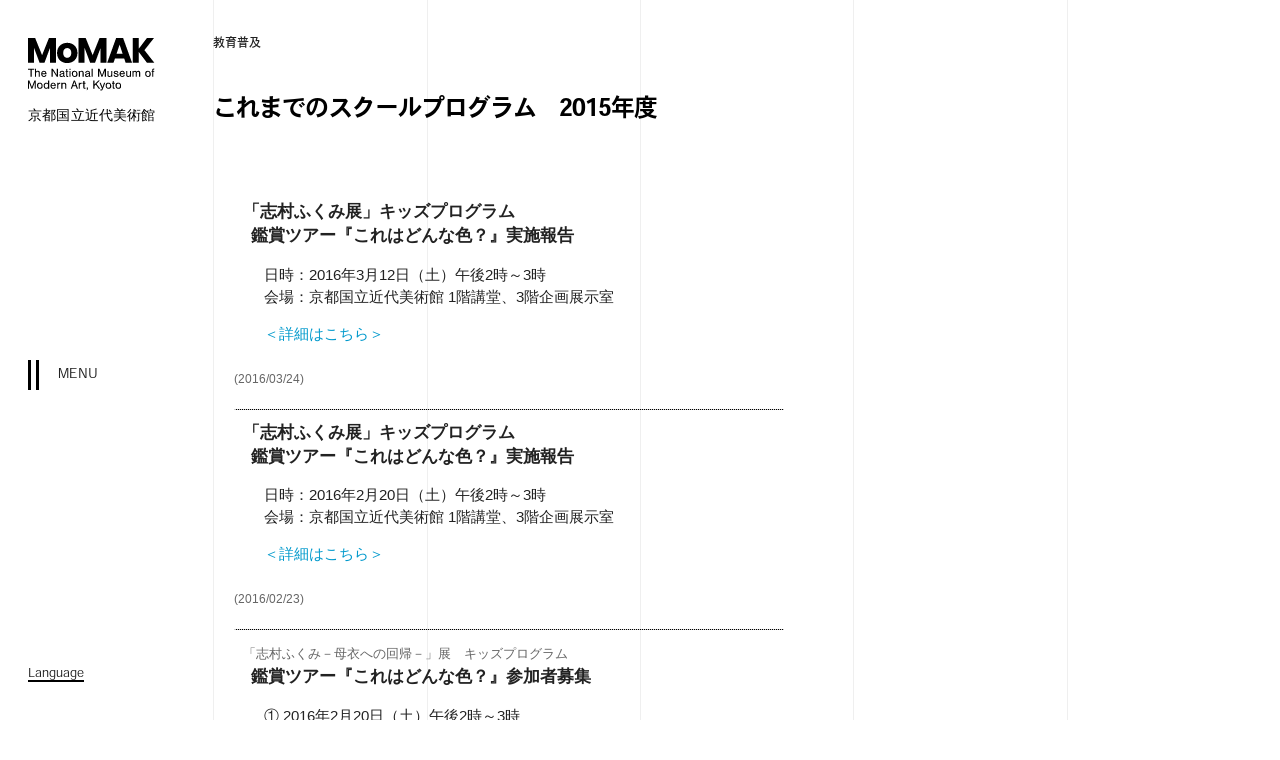

--- FILE ---
content_type: text/html; charset=UTF-8
request_url: https://www.momak.go.jp/Japanese/education/2015/
body_size: 42577
content:


<!doctype html>
<html class="no-js" lang="">

<head>
<!-- Global site tag (gtag.js) - Google Analytics -->
<script async src="https://www.googletagmanager.com/gtag/js?id=UA-156818711-1"></script>
<script>
  window.dataLayer = window.dataLayer || [];
  function gtag(){dataLayer.push(arguments);}
  gtag('js', new Date());

  gtag('config', 'UA-156818711-1');
</script><meta charset="utf-8">
<meta http-equiv="x-ua-compatible" content="ie=edge">
<title>これまでのスクールプログラム　2015年度｜京都国立近代美術館</title>
<meta name="description" content="">

<!-- 共通プロパティ -->

<!-- viewport -->
<meta name="viewport" content="width=device-width, initial-scale=1, shrink-to-fit=no">

<!-- CSS -->
<link rel="stylesheet" href="https://www.momak.go.jp/wp-content/themes/momak/assets/css/default.css">
<link rel="stylesheet" href="https://www.momak.go.jp/wp-content/themes/momak/assets/css/common.css?20250905">


<!-- 個別プロパティ -->

<!-- CSS -->

<link rel="stylesheet" href="/Japanese/css/mooshow.css"><link rel="stylesheet" href="/assets-old/Japanese/css/common.css">

<meta name='robots' content='max-image-preview:large' />
	<style>img:is([sizes="auto" i], [sizes^="auto," i]) { contain-intrinsic-size: 3000px 1500px }</style>
	<script type="text/javascript">
/* <![CDATA[ */
window._wpemojiSettings = {"baseUrl":"https:\/\/s.w.org\/images\/core\/emoji\/16.0.1\/72x72\/","ext":".png","svgUrl":"https:\/\/s.w.org\/images\/core\/emoji\/16.0.1\/svg\/","svgExt":".svg","source":{"concatemoji":"https:\/\/www.momak.go.jp\/wp-includes\/js\/wp-emoji-release.min.js"}};
/*! This file is auto-generated */
!function(s,n){var o,i,e;function c(e){try{var t={supportTests:e,timestamp:(new Date).valueOf()};sessionStorage.setItem(o,JSON.stringify(t))}catch(e){}}function p(e,t,n){e.clearRect(0,0,e.canvas.width,e.canvas.height),e.fillText(t,0,0);var t=new Uint32Array(e.getImageData(0,0,e.canvas.width,e.canvas.height).data),a=(e.clearRect(0,0,e.canvas.width,e.canvas.height),e.fillText(n,0,0),new Uint32Array(e.getImageData(0,0,e.canvas.width,e.canvas.height).data));return t.every(function(e,t){return e===a[t]})}function u(e,t){e.clearRect(0,0,e.canvas.width,e.canvas.height),e.fillText(t,0,0);for(var n=e.getImageData(16,16,1,1),a=0;a<n.data.length;a++)if(0!==n.data[a])return!1;return!0}function f(e,t,n,a){switch(t){case"flag":return n(e,"\ud83c\udff3\ufe0f\u200d\u26a7\ufe0f","\ud83c\udff3\ufe0f\u200b\u26a7\ufe0f")?!1:!n(e,"\ud83c\udde8\ud83c\uddf6","\ud83c\udde8\u200b\ud83c\uddf6")&&!n(e,"\ud83c\udff4\udb40\udc67\udb40\udc62\udb40\udc65\udb40\udc6e\udb40\udc67\udb40\udc7f","\ud83c\udff4\u200b\udb40\udc67\u200b\udb40\udc62\u200b\udb40\udc65\u200b\udb40\udc6e\u200b\udb40\udc67\u200b\udb40\udc7f");case"emoji":return!a(e,"\ud83e\udedf")}return!1}function g(e,t,n,a){var r="undefined"!=typeof WorkerGlobalScope&&self instanceof WorkerGlobalScope?new OffscreenCanvas(300,150):s.createElement("canvas"),o=r.getContext("2d",{willReadFrequently:!0}),i=(o.textBaseline="top",o.font="600 32px Arial",{});return e.forEach(function(e){i[e]=t(o,e,n,a)}),i}function t(e){var t=s.createElement("script");t.src=e,t.defer=!0,s.head.appendChild(t)}"undefined"!=typeof Promise&&(o="wpEmojiSettingsSupports",i=["flag","emoji"],n.supports={everything:!0,everythingExceptFlag:!0},e=new Promise(function(e){s.addEventListener("DOMContentLoaded",e,{once:!0})}),new Promise(function(t){var n=function(){try{var e=JSON.parse(sessionStorage.getItem(o));if("object"==typeof e&&"number"==typeof e.timestamp&&(new Date).valueOf()<e.timestamp+604800&&"object"==typeof e.supportTests)return e.supportTests}catch(e){}return null}();if(!n){if("undefined"!=typeof Worker&&"undefined"!=typeof OffscreenCanvas&&"undefined"!=typeof URL&&URL.createObjectURL&&"undefined"!=typeof Blob)try{var e="postMessage("+g.toString()+"("+[JSON.stringify(i),f.toString(),p.toString(),u.toString()].join(",")+"));",a=new Blob([e],{type:"text/javascript"}),r=new Worker(URL.createObjectURL(a),{name:"wpTestEmojiSupports"});return void(r.onmessage=function(e){c(n=e.data),r.terminate(),t(n)})}catch(e){}c(n=g(i,f,p,u))}t(n)}).then(function(e){for(var t in e)n.supports[t]=e[t],n.supports.everything=n.supports.everything&&n.supports[t],"flag"!==t&&(n.supports.everythingExceptFlag=n.supports.everythingExceptFlag&&n.supports[t]);n.supports.everythingExceptFlag=n.supports.everythingExceptFlag&&!n.supports.flag,n.DOMReady=!1,n.readyCallback=function(){n.DOMReady=!0}}).then(function(){return e}).then(function(){var e;n.supports.everything||(n.readyCallback(),(e=n.source||{}).concatemoji?t(e.concatemoji):e.wpemoji&&e.twemoji&&(t(e.twemoji),t(e.wpemoji)))}))}((window,document),window._wpemojiSettings);
/* ]]> */
</script>
<link rel='stylesheet' id='eo-leaflet.js-css' href='https://www.momak.go.jp/wp-content/plugins/event-organiser/lib/leaflet/leaflet.min.css' type='text/css' media='all' />
<style id='eo-leaflet.js-inline-css' type='text/css'>
.leaflet-popup-close-button{box-shadow:none!important;}
</style>
<style id='wp-emoji-styles-inline-css' type='text/css'>

	img.wp-smiley, img.emoji {
		display: inline !important;
		border: none !important;
		box-shadow: none !important;
		height: 1em !important;
		width: 1em !important;
		margin: 0 0.07em !important;
		vertical-align: -0.1em !important;
		background: none !important;
		padding: 0 !important;
	}
</style>
<link rel='stylesheet' id='wp-block-library-css' href='https://www.momak.go.jp/wp-includes/css/dist/block-library/style.min.css' type='text/css' media='all' />
<style id='classic-theme-styles-inline-css' type='text/css'>
/*! This file is auto-generated */
.wp-block-button__link{color:#fff;background-color:#32373c;border-radius:9999px;box-shadow:none;text-decoration:none;padding:calc(.667em + 2px) calc(1.333em + 2px);font-size:1.125em}.wp-block-file__button{background:#32373c;color:#fff;text-decoration:none}
</style>
<style id='global-styles-inline-css' type='text/css'>
:root{--wp--preset--aspect-ratio--square: 1;--wp--preset--aspect-ratio--4-3: 4/3;--wp--preset--aspect-ratio--3-4: 3/4;--wp--preset--aspect-ratio--3-2: 3/2;--wp--preset--aspect-ratio--2-3: 2/3;--wp--preset--aspect-ratio--16-9: 16/9;--wp--preset--aspect-ratio--9-16: 9/16;--wp--preset--color--black: #000000;--wp--preset--color--cyan-bluish-gray: #abb8c3;--wp--preset--color--white: #ffffff;--wp--preset--color--pale-pink: #f78da7;--wp--preset--color--vivid-red: #cf2e2e;--wp--preset--color--luminous-vivid-orange: #ff6900;--wp--preset--color--luminous-vivid-amber: #fcb900;--wp--preset--color--light-green-cyan: #7bdcb5;--wp--preset--color--vivid-green-cyan: #00d084;--wp--preset--color--pale-cyan-blue: #8ed1fc;--wp--preset--color--vivid-cyan-blue: #0693e3;--wp--preset--color--vivid-purple: #9b51e0;--wp--preset--gradient--vivid-cyan-blue-to-vivid-purple: linear-gradient(135deg,rgba(6,147,227,1) 0%,rgb(155,81,224) 100%);--wp--preset--gradient--light-green-cyan-to-vivid-green-cyan: linear-gradient(135deg,rgb(122,220,180) 0%,rgb(0,208,130) 100%);--wp--preset--gradient--luminous-vivid-amber-to-luminous-vivid-orange: linear-gradient(135deg,rgba(252,185,0,1) 0%,rgba(255,105,0,1) 100%);--wp--preset--gradient--luminous-vivid-orange-to-vivid-red: linear-gradient(135deg,rgba(255,105,0,1) 0%,rgb(207,46,46) 100%);--wp--preset--gradient--very-light-gray-to-cyan-bluish-gray: linear-gradient(135deg,rgb(238,238,238) 0%,rgb(169,184,195) 100%);--wp--preset--gradient--cool-to-warm-spectrum: linear-gradient(135deg,rgb(74,234,220) 0%,rgb(151,120,209) 20%,rgb(207,42,186) 40%,rgb(238,44,130) 60%,rgb(251,105,98) 80%,rgb(254,248,76) 100%);--wp--preset--gradient--blush-light-purple: linear-gradient(135deg,rgb(255,206,236) 0%,rgb(152,150,240) 100%);--wp--preset--gradient--blush-bordeaux: linear-gradient(135deg,rgb(254,205,165) 0%,rgb(254,45,45) 50%,rgb(107,0,62) 100%);--wp--preset--gradient--luminous-dusk: linear-gradient(135deg,rgb(255,203,112) 0%,rgb(199,81,192) 50%,rgb(65,88,208) 100%);--wp--preset--gradient--pale-ocean: linear-gradient(135deg,rgb(255,245,203) 0%,rgb(182,227,212) 50%,rgb(51,167,181) 100%);--wp--preset--gradient--electric-grass: linear-gradient(135deg,rgb(202,248,128) 0%,rgb(113,206,126) 100%);--wp--preset--gradient--midnight: linear-gradient(135deg,rgb(2,3,129) 0%,rgb(40,116,252) 100%);--wp--preset--font-size--small: 13px;--wp--preset--font-size--medium: 20px;--wp--preset--font-size--large: 36px;--wp--preset--font-size--x-large: 42px;--wp--preset--spacing--20: 0.44rem;--wp--preset--spacing--30: 0.67rem;--wp--preset--spacing--40: 1rem;--wp--preset--spacing--50: 1.5rem;--wp--preset--spacing--60: 2.25rem;--wp--preset--spacing--70: 3.38rem;--wp--preset--spacing--80: 5.06rem;--wp--preset--shadow--natural: 6px 6px 9px rgba(0, 0, 0, 0.2);--wp--preset--shadow--deep: 12px 12px 50px rgba(0, 0, 0, 0.4);--wp--preset--shadow--sharp: 6px 6px 0px rgba(0, 0, 0, 0.2);--wp--preset--shadow--outlined: 6px 6px 0px -3px rgba(255, 255, 255, 1), 6px 6px rgba(0, 0, 0, 1);--wp--preset--shadow--crisp: 6px 6px 0px rgba(0, 0, 0, 1);}:where(.is-layout-flex){gap: 0.5em;}:where(.is-layout-grid){gap: 0.5em;}body .is-layout-flex{display: flex;}.is-layout-flex{flex-wrap: wrap;align-items: center;}.is-layout-flex > :is(*, div){margin: 0;}body .is-layout-grid{display: grid;}.is-layout-grid > :is(*, div){margin: 0;}:where(.wp-block-columns.is-layout-flex){gap: 2em;}:where(.wp-block-columns.is-layout-grid){gap: 2em;}:where(.wp-block-post-template.is-layout-flex){gap: 1.25em;}:where(.wp-block-post-template.is-layout-grid){gap: 1.25em;}.has-black-color{color: var(--wp--preset--color--black) !important;}.has-cyan-bluish-gray-color{color: var(--wp--preset--color--cyan-bluish-gray) !important;}.has-white-color{color: var(--wp--preset--color--white) !important;}.has-pale-pink-color{color: var(--wp--preset--color--pale-pink) !important;}.has-vivid-red-color{color: var(--wp--preset--color--vivid-red) !important;}.has-luminous-vivid-orange-color{color: var(--wp--preset--color--luminous-vivid-orange) !important;}.has-luminous-vivid-amber-color{color: var(--wp--preset--color--luminous-vivid-amber) !important;}.has-light-green-cyan-color{color: var(--wp--preset--color--light-green-cyan) !important;}.has-vivid-green-cyan-color{color: var(--wp--preset--color--vivid-green-cyan) !important;}.has-pale-cyan-blue-color{color: var(--wp--preset--color--pale-cyan-blue) !important;}.has-vivid-cyan-blue-color{color: var(--wp--preset--color--vivid-cyan-blue) !important;}.has-vivid-purple-color{color: var(--wp--preset--color--vivid-purple) !important;}.has-black-background-color{background-color: var(--wp--preset--color--black) !important;}.has-cyan-bluish-gray-background-color{background-color: var(--wp--preset--color--cyan-bluish-gray) !important;}.has-white-background-color{background-color: var(--wp--preset--color--white) !important;}.has-pale-pink-background-color{background-color: var(--wp--preset--color--pale-pink) !important;}.has-vivid-red-background-color{background-color: var(--wp--preset--color--vivid-red) !important;}.has-luminous-vivid-orange-background-color{background-color: var(--wp--preset--color--luminous-vivid-orange) !important;}.has-luminous-vivid-amber-background-color{background-color: var(--wp--preset--color--luminous-vivid-amber) !important;}.has-light-green-cyan-background-color{background-color: var(--wp--preset--color--light-green-cyan) !important;}.has-vivid-green-cyan-background-color{background-color: var(--wp--preset--color--vivid-green-cyan) !important;}.has-pale-cyan-blue-background-color{background-color: var(--wp--preset--color--pale-cyan-blue) !important;}.has-vivid-cyan-blue-background-color{background-color: var(--wp--preset--color--vivid-cyan-blue) !important;}.has-vivid-purple-background-color{background-color: var(--wp--preset--color--vivid-purple) !important;}.has-black-border-color{border-color: var(--wp--preset--color--black) !important;}.has-cyan-bluish-gray-border-color{border-color: var(--wp--preset--color--cyan-bluish-gray) !important;}.has-white-border-color{border-color: var(--wp--preset--color--white) !important;}.has-pale-pink-border-color{border-color: var(--wp--preset--color--pale-pink) !important;}.has-vivid-red-border-color{border-color: var(--wp--preset--color--vivid-red) !important;}.has-luminous-vivid-orange-border-color{border-color: var(--wp--preset--color--luminous-vivid-orange) !important;}.has-luminous-vivid-amber-border-color{border-color: var(--wp--preset--color--luminous-vivid-amber) !important;}.has-light-green-cyan-border-color{border-color: var(--wp--preset--color--light-green-cyan) !important;}.has-vivid-green-cyan-border-color{border-color: var(--wp--preset--color--vivid-green-cyan) !important;}.has-pale-cyan-blue-border-color{border-color: var(--wp--preset--color--pale-cyan-blue) !important;}.has-vivid-cyan-blue-border-color{border-color: var(--wp--preset--color--vivid-cyan-blue) !important;}.has-vivid-purple-border-color{border-color: var(--wp--preset--color--vivid-purple) !important;}.has-vivid-cyan-blue-to-vivid-purple-gradient-background{background: var(--wp--preset--gradient--vivid-cyan-blue-to-vivid-purple) !important;}.has-light-green-cyan-to-vivid-green-cyan-gradient-background{background: var(--wp--preset--gradient--light-green-cyan-to-vivid-green-cyan) !important;}.has-luminous-vivid-amber-to-luminous-vivid-orange-gradient-background{background: var(--wp--preset--gradient--luminous-vivid-amber-to-luminous-vivid-orange) !important;}.has-luminous-vivid-orange-to-vivid-red-gradient-background{background: var(--wp--preset--gradient--luminous-vivid-orange-to-vivid-red) !important;}.has-very-light-gray-to-cyan-bluish-gray-gradient-background{background: var(--wp--preset--gradient--very-light-gray-to-cyan-bluish-gray) !important;}.has-cool-to-warm-spectrum-gradient-background{background: var(--wp--preset--gradient--cool-to-warm-spectrum) !important;}.has-blush-light-purple-gradient-background{background: var(--wp--preset--gradient--blush-light-purple) !important;}.has-blush-bordeaux-gradient-background{background: var(--wp--preset--gradient--blush-bordeaux) !important;}.has-luminous-dusk-gradient-background{background: var(--wp--preset--gradient--luminous-dusk) !important;}.has-pale-ocean-gradient-background{background: var(--wp--preset--gradient--pale-ocean) !important;}.has-electric-grass-gradient-background{background: var(--wp--preset--gradient--electric-grass) !important;}.has-midnight-gradient-background{background: var(--wp--preset--gradient--midnight) !important;}.has-small-font-size{font-size: var(--wp--preset--font-size--small) !important;}.has-medium-font-size{font-size: var(--wp--preset--font-size--medium) !important;}.has-large-font-size{font-size: var(--wp--preset--font-size--large) !important;}.has-x-large-font-size{font-size: var(--wp--preset--font-size--x-large) !important;}
:where(.wp-block-post-template.is-layout-flex){gap: 1.25em;}:where(.wp-block-post-template.is-layout-grid){gap: 1.25em;}
:where(.wp-block-columns.is-layout-flex){gap: 2em;}:where(.wp-block-columns.is-layout-grid){gap: 2em;}
:root :where(.wp-block-pullquote){font-size: 1.5em;line-height: 1.6;}
</style>
<link rel='stylesheet' id='contact-form-7-css' href='https://www.momak.go.jp/wp-content/plugins/contact-form-7/includes/css/styles.css' type='text/css' media='all' />
<link rel='stylesheet' id='jwp-a11y_css-css' href='https://www.momak.go.jp/wp-content/plugins/jwp-a11y/assets/css/a11yc.css' type='text/css' media='all' />
<link rel='stylesheet' id='jwp-jwp-a11y_css-css' href='https://www.momak.go.jp/wp-content/plugins/jwp-a11y/assets/css/jwp-a11y.css' type='text/css' media='all' />
<link rel='stylesheet' id='jwp-a11y_font-awesome-css' href='https://www.momak.go.jp/wp-content/plugins/jwp-a11y/assets/css/font-awesome/css/font-awesome.min.css' type='text/css' media='all' />
<link rel="https://api.w.org/" href="https://www.momak.go.jp/Japanese/wp-json/" /><link rel="alternate" title="JSON" type="application/json" href="https://www.momak.go.jp/Japanese/wp-json/wp/v2/pages/1976" /><link rel="EditURI" type="application/rsd+xml" title="RSD" href="https://www.momak.go.jp/xmlrpc.php?rsd" />
<link rel="canonical" href="https://www.momak.go.jp/Japanese/education/2015/" />
<link rel='shortlink' href='https://www.momak.go.jp/Japanese/?p=1976' />
<link rel="alternate" title="oEmbed (JSON)" type="application/json+oembed" href="https://www.momak.go.jp/Japanese/wp-json/oembed/1.0/embed?url=https%3A%2F%2Fwww.momak.go.jp%2FJapanese%2Feducation%2F2015%2F" />
<link rel="alternate" title="oEmbed (XML)" type="text/xml+oembed" href="https://www.momak.go.jp/Japanese/wp-json/oembed/1.0/embed?url=https%3A%2F%2Fwww.momak.go.jp%2FJapanese%2Feducation%2F2015%2F&#038;format=xml" />
<link rel="stylesheet" href="https://www.momak.go.jp/wp-content/themes/momak/assets/css/education.css">



</head>

    <body  >
		
    	
    	<div id="page">

        <!-- ヘッダー -->
		<div id="bgLine">
<span></span>
<span></span>
<span></span>
<span></span>
<span></span>
</div><!-- #bgLine -->

<header>

<h1>
<span><a href="https://www.momak.go.jp/Japanese/"><img src="https://www.momak.go.jp/wp-content/themes/momak/assets/img/common/logo_01.svg" alt="京都国立近代美術館">京都国立近代美術館</a></span>
<span><a href="https://www.momak.go.jp/Japanese/"><img src="https://www.momak.go.jp/wp-content/themes/momak/assets/img/common/logo_01_s.svg" alt="京都国立近代美術館"></a></span>
<span><a href="https://www.momak.go.jp/Japanese/"><img src="https://www.momak.go.jp/wp-content/themes/momak/assets/img/common/logo_02.svg" alt="京都国立近代美術館"></a></span>
</h1>

<nav>
<ul>
<li><a href="https://www.momak.go.jp/Japanese/guide/">ご利用案内</a></li>
<li><a href="https://www.momak.go.jp/Japanese/news/">お知らせ</a></li>
<li><a href="https://www.momak.go.jp/Japanese/exhibitionArchive/">展覧会</a></li>
<li><a href="https://www.momak.go.jp/Japanese/collectionGallery/">コレクション・ギャラリー</a></li>
<li><a href="https://www.momak.go.jp/Japanese/collection/">所蔵作品</a></li>
<li><a href="https://www.momak.go.jp/Japanese/guide/access.html">交通アクセス</a></li>
<li id="btnSearch">
<a href="javascript:void(0)"><img src="https://www.momak.go.jp/wp-content/themes/momak/assets/img/common/icon_search.svg" alt="search"></a>
<form method="get" action="https://www.momak.go.jp/Japanese/" name="searchformNavi" id="searchformNavi">
<input type="text" name="s" id="s" placeholder="| サイト内を検索">
<img src="https://www.momak.go.jp/wp-content/themes/momak/assets/img/common/icon_search_b.svg" id="btn-submit-nav" alt="search">
<input id="submit_btn_nav" type="submit" style="display: none">
</form>
</li>
</ul>
</nav>

<div id="btnMenu" class="col-1"><div><span></span><span></span></div><small>MENU</small></div>

<div id="btnLang">
<a href="javascript:void(0)">Language</a>
<p>
<a href="/English/">English</a>
<a href="/otherlangs/chinese.html">簡体中文</a>
<a href="/otherlangs/korean.html">한국어</a>
</p>
</div><!-- #btnLang -->

<div id="btnScroll">Scroll</div>

<div id="menuList">
<div></div>
<div>
<p>
<span>
<a href="https://www.momak.go.jp/Japanese/guide/">ご利用案内</a><br>
<a href="https://www.momak.go.jp/Japanese/news/">イベント／お知らせ</a><br>
<a href="https://www.momak.go.jp/Japanese/exhibitionArchive/">展覧会</a><br>
<a href="https://www.momak.go.jp/Japanese/collectionGallery/">コレクション・<br class="sp">ギャラリー</a><br>
<a href="https://www.momak.go.jp/Japanese/films/">MoMAK Films</a><br>
<a href="https://www.momak.go.jp/Japanese/education/">教育普及</a><br>
<a href="https://www.momak.go.jp/Japanese/collection/">所蔵作品</a><br>
</span>
<span>
<a href="https://www.momak.go.jp/Japanese//collection/reading.html">蔵書閲覧</a><br>
<a href="https://www.momak.go.jp/Japanese/publishing/">刊行物</a><br>
<a href="https://www.momak.go.jp/Japanese/momak_home.html">おうちでMoMAK</a><br>
<a href="https://www.momak.go.jp/Japanese/about/">美術館について</a><br>
<a href="https://www.momak.go.jp/Japanese/membership/">会員制度</a><br>
<a href="https://www.momak.go.jp/Japanese/membership/ok.html">OKパスポート</a><br>
<a href="https://www.momak.go.jp/Japanese/guide/m4.html">京都ミュージアムズ・フォー</a><br>
<a href="https://www.momak.go.jp/Japanese/guide/access.html">交通アクセス</a>
</span>
</p>
<form method="get" action="https://www.momak.go.jp/Japanese/" name="searchform" id="searchform">
<dl>
<dt><img src="https://www.momak.go.jp/wp-content/themes/momak/assets/img/common/footer_sns_title.svg" alt="Follow Us"></dt>
<dd><a target=" _blank" href="https://www.instagram.com/momakyoto/"><img src="https://www.momak.go.jp/wp-content/themes/momak/assets/img/common/icon_sns_instagram.svg" alt="instagram"></a></dd>
<dd><a target=" _blank" href="https://www.facebook.com/momak.go.jp/"><img src="https://www.momak.go.jp/wp-content/themes/momak/assets/img/common/icon_sns_fb.svg" alt="facebook"></a></dd>
<dd><a target=" _blank" href="https://www.youtube.com/@momakyoto"><img src="https://www.momak.go.jp/wp-content/themes/momak/assets/img/common/icon_sns_youtube.svg" alt="youtube"></a></dd>
</dl>
<input type="text" name="s" id="s" placeholder="| サイト内を検索">
<img src="https://www.momak.go.jp/wp-content/themes/momak/assets/img/common/icon_search_b.svg" id="btn-submit" alt="search">
<input id="submit_btn" type="submit" style="display: none">
</form>
</div>
</div><!-- #menuList -->

<div id="slide">

<div id="slideEff">
<span></span>
<span></span>
<span></span>
<span></span>
<span></span>
</div><!-- #slideEff -->

<div id="slideImg">
</div><!-- #slideImg -->
<div id="slideImgSP">
<img src="" alt=""></div><!-- #slideImgSP -->

<div id="slideDisp">
<p>開館状況&nbsp;&nbsp;─&nbsp;&nbsp;</p>
<span class="slideBar"><span></span></span>
</div><!-- #slideDisp -->

<div id="slideBtn">
<a href="javascript:void(0)" class="slideImg-prev"><img src="https://www.momak.go.jp/wp-content/themes/momak/assets/img/common/icon_si_left_02.svg"></a>
<a href="javascript:void(0)" class="slideImg-next"><img src="https://www.momak.go.jp/wp-content/themes/momak/assets/img/common/icon_si_right_02.svg"></a>
</div><!-- #slideBtn -->


</div><!-- #slid -->

</header>
		



				

				<main id=""><h1 class="page-title-M">教育普及<strong>これまでのスクールプログラム　2015年度</strong></h1> 

		
				<div id="old-site-design" class="col-4 pos-2">		
						<div id="mainText">
<!-- InstanceBeginEditable name="title" -->
<h1 id="h1Education">学習支援活動</h1><h2></h2>
<p id="breadCrumbs"><a href="../../../">HOME</a>　＞　<a href="../../education">学習支援活動</a>　＞　<strong>2015(平成27)年度</strong></p>
<!-- InstanceEndEditable -->
<!-- InstanceBeginEditable name="main" -->



<!--<span class="alignRight"><img decoding="async" src="../img/educationTop.jpg" alt="美術館の放課後" /><br /></span>
京都国立近代美術館では、より多くの人に美術鑑賞や美術館利用の機会を提供するため、さまざまな活動を展開しています。とりわけ、美術館を活用した自発的な学習や研究活動をサポートする「学習支援」の立場から、小・中・高等学校、大学と連携しながら、美術館利用プログラム・研究への支援や、研修の受け入れ等を行っています。また、展覧会を違う角度から楽しむためのワークショップなども実施しています。<br />
<br />
主な活動の実施報告は、右上サイドバーの「過去の学習支援活動」からご覧いただけます。<br />
<br />
<dt><a href="../common/artcardSet.html">鑑賞教材「国立美術館アートカード・セット」</a></dt>
<br />
<br />
<br />
<a name="20160330"></a>
<h2>「オーダーメイド：それぞれの展覧会」キッズプログラム <br />　ワークショップ『キミも学芸員!?  展覧会を作ってみよう』参加者募集</h2>
<dd>
① 2016年4月29日（金・祝）午後2時～4時<br />
② 2016年5月14日（土）　　午後2時～4時<br />
<br />
会場：京都国立近代美術館 1F講堂・3F企画展示室<br />
対象：小学4年生～中学3年生</dd>
　　<a href="work_orderreorder.html">＜詳細はこちら＞</a><br />
<br />
<span class="monthDay">(2016/04/01)</span>
<hr />-->
<a name="20160324"></a>
<h2>「志村ふくみ展」キッズプログラム<br>　鑑賞ツアー『これはどんな色？』実施報告</h2>
<dd>
日時：2016年3月12日（土）午後2時～3時<br>
会場：京都国立近代美術館 1階講堂、3階企画展示室</dd>
　　<a href="report_shimura2.html">＜詳細はこちら＞</a><br>
<br>
<span class="monthDay">(2016/03/24)</span>
<hr>
<a name="20160223"></a>
<h2>「志村ふくみ展」キッズプログラム<br>　鑑賞ツアー『これはどんな色？』実施報告</h2>
<dd>
日時：2016年2月20日（土）午後2時～3時<br>
会場：京都国立近代美術館 1階講堂、3階企画展示室</dd>
　　<a href="report_shimura1.html">＜詳細はこちら＞</a><br>
<br>
<span class="monthDay">(2016/02/23)</span>
<hr>
<a name="20160107"></a>
<h2><span class="monthDay">「志村ふくみ－母衣への回帰－」展　キッズプログラム</span><br>　鑑賞ツアー『これはどんな色？』参加者募集</h2>
<dd>
① 2016年2月20日（土）午後2時～3時<br>
② 2016年3月12日（土）午後2時～3時<br>
<span class="attention">※いずれの日程も、定員に達したため受付は終了いたしました。</span>
<br><br>
会場：京都国立近代美術館 1F講堂・3F企画展示室<br>
対象：小学生（保護者の見学可）
</dd>
　　<a href="tour_shimura.html">＜詳細はこちら＞</a><br>
<br>
<span class="monthDay">(2016/01/08)</span>
<hr>
<a name="20151225"></a>
<h2>平成27年度 美術館を活用した鑑賞教育の充実のための指導者研修 報告</h2>
<dd>
主催：独立行政法人国立美術館<br>
実施期間：2015年8月1日（月）～2日（火）<br>
場所：東京国立近代美術館、国立新美術館
</dd>
　　<a href="http://www2.artmuseums.go.jp/sdk2015/index.html" target="_blank" rel="noopener noreferrer">＜詳細はこちら＞</a><br>
<br>
<span class="monthDay">(2015/12/25)</span>
<hr>
<a name="20151127"></a>
<h2>「琳派イメージ」展ワークショップ『みんなでハコ★りんパ』 実施報告</h2>
<dd>
日時：2015年11月22日（日）午前9時30分～12時、午後2時～4時30分<br>
会場：京都国立近代美術館 1階講堂、3階企画展示室</dd>
　　<a href="report_rinpa.html">＜詳細はこちら＞</a><br>
<br>
<span class="monthDay">(2015/11/27)</span>
<hr>
<a name="20151027"></a>
<h2>「琳派イメージ」展 ワークショップ<br>　みんなでハコ★りんパ 参加者募集</h2>
<dd>
① 11月22日（日）午前9時30分～12時<br>
② 11月22日（日）午後2時～4時30分<br>
<br>
会場：京都国立近代美術館 1F講堂・3F企画展示室<br>
対象：小学校3年生以上、どなたでも</dd>
　　<a href="work_rinpa.html">＜詳細はこちら＞</a><br>
<br>
<span class="monthDay">(2015/10/27)</span>
<hr>
<a name="20151017"></a>
<h2>第17回 子ども美術館鑑賞教室 実施報告</h2>
<dd>日時：2015年10月17日（土）午前9時～11時30分<br>
会場：京都国立近代美術館 1階講堂、3階企画展示室、4階コレクション・ギャラリー</dd>
　　<a href="report_kodomo.html">＜詳細はこちら＞</a><br>
<br>
<span class="monthDay">(2015/10/21)</span>
<hr>
<a name="20150928"></a>
<h2>ミュージアム・アクセス・ビューとの連携による鑑賞ツアー　参加者募集</h2>
<dd>①	平成27年度 第4回コレクション展　鑑賞ツアー<br>
　　2015年10月11日（日）午後2時～午後4時30分<br>
　　対象：見えない人・見えにくい人　10名<br>
　　　　　見える人　20名<br><br>
　　<a href="tour_collection.html">＜詳細はこちら＞</a><br><br>
②	「琳派イメージ」展　鑑賞ツアー<br>
　　2015年11月15日（日）午後2時～午後4時30分<br>
　　対象：見えない人・見えにくい人　10名<br>
　　　　　見える人　20名<br><br>
　　<a href="tour_rinpa.html">＜詳細はこちら＞</a></dd>
<br>
  <span class="monthDay">(2015/09/28)</span><br>
<hr>
<a name="20150809"></a>
<h2>北大路魯山人の美 和食の天才展 ワークショップ<br>「うつわは料理のきもの まないた皿に挑戦」実施報告</h2>
<dd>日時：8月9日（日）午後1時～4時<br>
会場：京都国立近代美術館１階講堂</dd>
　　<a href="report_rosanjin.html">＜詳細はこちら＞</a><br>
<br>
<span class="monthDay">(2015/09/02)</span>
<hr>
<a name="20150619"></a>
<h2>京都市立高倉小学校出張授業<br>「和食の盛り付けを学び、おもてなしの工夫をしよう」 実施報告</h2>
<dd>日時：6月19日（金）午後1時50分～3時25分<br>
　　　6月23日（火）午前9時35分～11時35分<br>
　　　7月1日 （水） 午後1時50分～3時25分<br>
会場：京都市立高倉小学校</dd>
　　<a href="report_takakura.html">＜詳細はこちら＞</a><br>
<br>
<span class="monthDay">(2015/07/23)</span>
<hr>
<a name="20150415"></a>
<h2>京都造形芸術大学 施設見学 実施報告</h2>
<dd>日時：4月15日（水）午前9時30分～11時30分<br>
会場：京都国立近代美術館</dd>
　　<a href="report_kyotoart.html">＜詳細はこちら＞</a><br>
<br>
<span class="monthDay">(2015/04/27)</span>
<hr>
<a name="20150414"></a>
<h2>銅駝美術工芸高等学校 新入生美術入門研修 実施報告
</h2>
<dd>日時：4月14日（火）午前9時20分～12時40分<br>
会場：京都国立近代美術館</dd>
　　<a href="report_douda.html">＜詳細はこちら＞</a><br>
<br>
<span class="monthDay">(2015/04/27)</span>
<br clear="all">
<!-- InstanceEndEditable -->
<a href="#top" onclick="softScrollBack();return false;" class="pageTop">このページの先頭へ</a>
</div>				
				</div><!-- #old-site-design --></main>		
		



		<!-- フッター -->
		<footer>

<div>

<div id="bgLine">
<span></span>
<span></span>
<span></span>
<span></span>
<span></span>
</div>

<div class="label">
<a href="#top" class="btn"><img src="https://www.momak.go.jp/wp-content/themes/momak/assets/img/common/btn_totop.svg" alt="TOPへ"></a>
<span><a href="/Japanese/">トップ</a>  ／  <a href="https://www.momak.go.jp/Japanese/education/">教育普及</a> ／ これまでのスクールプログラム　2015年度</span>
</div>

<div class="photo"><img src="https://www.momak.go.jp/wp-content/themes/momak/assets/img/common/ph_footer.jpg" alt=""></div>

<div class="link">
<div class="col-1 pos-2">
<a href="https://www.momak.go.jp/Japanese/"><img src="https://www.momak.go.jp/wp-content/themes/momak/assets/img/common/logo_footer.svg" alt="京都国立近代美術館"></a>
<dl>
<dt><img src="https://www.momak.go.jp/wp-content/themes/momak/assets/img/common/footer_sns_title.svg" alt="Follow Us"></dt>
<dd><a target=" _blank" href="https://www.instagram.com/momakyoto/"><img src="https://www.momak.go.jp/wp-content/themes/momak/assets/img/common/footer_sns_instagram.svg" alt="instagram"></a></dd>
<dd><a target=" _blank" href="https://www.facebook.com/momak.go.jp/"><img src="https://www.momak.go.jp/wp-content/themes/momak/assets/img/common/footer_sns_fb.svg" alt="facebook"></a></dd>
<dd><a target=" _blank" href="https://www.youtube.com/@momakyoto"><img src="https://www.momak.go.jp/wp-content/themes/momak/assets/img/common/footer_sns_youtube.svg" alt="youtube"></a></dd>
</dl>
<a href="https://www.momak.go.jp/Japanese/press.html">プレスの方へ</a>
<a href="https://www.momak.go.jp/Japanese/imagerequest.html">画像利用申請</a>
<a href="https://www.momak.go.jp/Japanese/procurement.html">調達情報</a>
<a href="https://www.momak.go.jp/Japanese/recruitment.html">採用情報</a>
<a href="https://www.momak.go.jp/Japanese/contact.html">お問い合わせ</a>
<a href="https://www.momak.go.jp/Japanese/sns.html">SNS</a>
<a href="https://www.momak.go.jp/Japanese/sitepolicy.html">サイトポリシー</a>
<a href="https://www.momak.go.jp/Japanese/privacypolicy.html">プライバシーポリシー</a>
<a href="https://www.momak.go.jp/Japanese/sitemap.html">サイトマップ</a>
<a href="https://www.momak.go.jp/Japanese/announcement.html">国立美術館から</a>
<small>© The National Museum of Modern Art, Kyoto.</small>
</div>

<div class="col-1 pos-3">
<a href="https://www.momak.go.jp/Japanese/exhibitionArchive/"><strong>展覧会</strong></a>
<a href="https://www.momak.go.jp/Japanese/exhibitionArchive/">開催中</a>
<a href="https://www.momak.go.jp/Japanese/exhibitionArchive/#next">これから</a>
<a href="https://www.momak.go.jp/Japanese/exhibitionArchive/2025/">これまで</a>
<br>
<a href="https://www.momak.go.jp/Japanese/collectionGallery/"><strong>コレクション・ギャラリー</strong></a>
<a href="https://www.momak.go.jp/Japanese/collectionGalleryArchive/">コレクション展</a>
<a href="https://www.momak.go.jp/Japanese/collectionGalleryArchive/" style="display:inline;">開催中</a>／<a href="https://www.momak.go.jp/Japanese/collectionGalleryArchive/#next" style="display:inline;">これから</a>／<a href="https://www.momak.go.jp/Japanese/collectionGalleryArchive/?sy=2024" style="display:inline;">これまで</a></a>
<a href="https://www.momak.go.jp/Japanese/curatorialStudiesArchive/" style="margin-top:12px;">キュレトリアル・スタディズ</a>
<a href="https://www.momak.go.jp/Japanese/curatorialStudiesArchive/" style="display:inline;">開催中</a>／<a href="https://www.momak.go.jp/Japanese/curatorialStudiesArchive/#next" style="display:inline;">これから</a>／<a href="https://www.momak.go.jp/Japanese/curatorialStudiesArchive/#past" style="display:inline;">これまで</a><br>

<br>
<a href="https://www.momak.go.jp/Japanese/collection/"><strong>所蔵作品</strong></a>
<a href="https://www.momak.go.jp/Japanese/collection/">所蔵作品紹介</a>
<a href="https://jmapps.ne.jp/momak/" target="_blank">収蔵品データベース</a>
<a href="http://search.artmuseums.go.jp/" target="_blank">所蔵作品検索</a>
<a href="http://opac.momak.go.jp/" target="_blank">蔵書検索</a>
<a href="https://www.momak.go.jp/Japanese/collection/reading.html">蔵書閲覧</a>
<!--<a href="https://www.momak.go.jp/Japanese/collection/readingrequest.html">予約フォーム</a>-->
<br>
<a href="https://www.momak.go.jp/Japanese/news/"><strong>イベント／お知らせ</strong></a>
<a href="https://www.momak.go.jp/Japanese/eventCalendar/">イベントカレンダー</a>
<a href="https://www.momak.go.jp/Japanese/news/">イベント一覧／お知らせ一覧</a>
</div>

<div class="col-1 pos-3">
<a href="https://www.momak.go.jp/Japanese/films/"><strong>MoMAK Films</strong></a>
<a href="https://www.momak.go.jp/Japanese/films/">上映スケジュール</a>
<a href="https://www.momak.go.jp/Japanese/films/2024/">過去の上映作品</a>
<br>
<a href="https://www.momak.go.jp/Japanese/education/"><strong>教育普及</strong></a>
<a href="https://www.momak.go.jp/Japanese/education/school/">スクールプログラム</a>
<a href="https://www.momak.go.jp/Japanese/education/public/">パブリックプログラム</a>
<a href="https://www.momak.go.jp/senses/" target="_blank">感覚をひらく</a>
<br>
<a href="https://www.momak.go.jp/Japanese/publishing/"><strong>刊行物</strong></a>
<a href="https://www.momak.go.jp/Japanese/publishing/cataloglist2025.html">展覧会図録</a>
<a href="https://www.momak.go.jp/Japanese/publishing/catalogListPossession.html">所蔵品目録</a>
<a href="https://www.momak.go.jp/Japanese/publishing/crossSections/vols001-010.html">CROSS SECTIONS</a>
<a href="https://www.momak.go.jp/Japanese/publishing/miru/">美術館ニュース『視る』</a>
<a href="https://www.momak.go.jp/Japanese/publishing/annual_report.html">活動報告</a>
<br>
<a href="https://www.momak.go.jp/Japanese/momak_home.html"><strong>おうちでMoMAK</strong></a>
</div>

<div class="col-1 pos-3">
<a href="https://www.momak.go.jp/Japanese/about/"><strong>美術館について</strong></a>
<a href="https://www.momak.go.jp/Japanese/about/about.html">運営方針</a>
<a href="https://www.momak.go.jp/Japanese/about/history.html">美術館の歴史</a>
<a href="https://www.momak.go.jp/Japanese/about/organization.html">組織図</a>
<a href="https://www.momak.go.jp/Japanese/about/architecture.html">建築について</a>
<a href="https://www.momak.go.jp/Japanese/about/donation.html">寄附のお願い</a>
<a href="/wp-content/uploads/2025/07/2025momak.pdf" target="_blank" rel="noopener noreferrer">美術館概要（PDF）</a>
<br>
<a href="https://www.momak.go.jp/Japanese/membership/"><strong>会員制度</strong></a>
<a href="https://www.momak.go.jp/Japanese/membership/supportingmembers.html">賛助会員</a>
<!--<a href="https://www.momak.go.jp/Japanese/membership/membership.html">友の会</a>-->
<a href="https://www.momak.go.jp/Japanese/membership/campusMembers.html">キャンパスメンバーズ</a>
<br>
<a href="https://www.momak.go.jp/Japanese/membership/ok.html"><strong>OKパスポート</strong></a>
<br>
<a href="https://www.momak.go.jp/Japanese/guide/m4.html"><strong>京都ミュージアムズ・フォー</strong></a>
<br>
<a href="https://www.momak.go.jp/Japanese/guide/"><strong>ご利用案内</strong></a>
<a href="https://www.momak.go.jp/Japanese/guide/">開館時間／休館日／観覧料</a>
<a href="https://www.momak.go.jp/Japanese/guide/access.html">交通アクセス</a>
<a href="https://www.momak.go.jp/Japanese/guide/floorGuide.html">フロアガイド</a>
<a href="https://www.momak.go.jp/Japanese/guide/barrierFree.html">バリアフリー</a>
<a href="https://www.momak.go.jp/Japanese/guide/museumShop.html">ミュージアムショップ</a>
<a href="https://www.momak.go.jp/Japanese/guide/museumShop.html#cafe">カフェ</a>
<!--<a href="https://www.momak.go.jp/Japanese/guide/m4.html">京都ミュージアムズ・フォー</a>-->
<a href="https://www.momak.go.jp/Japanese/guide/faq.html">よくある質問</a>
</div>

</div>

<div class="col-1 pos-1 gh-Text"><img src="https://www.momak.go.jp/wp-content/themes/momak/assets/img/common/txt_momak.svg" alt=""></div>

</div>

</footer>
 		</div><!-- #page -->

		<!-- jquery -->
<script src="https://code.jquery.com/jquery-3.2.1.min.js" integrity="sha256-hwg4gsxgFZhOsEEamdOYGBf13FyQuiTwlAQgxVSNgt4=" crossorigin="anonymous"></script>
<script>window.jQuery || document.write('<script src="js/vendor/jquery-3.2.1.min.js"><\/script>')</script>

<script src="/js/mooshow/prototype.lite.js"></script><script type="text/javascript">jQuery.noConflict();</script>
<script src="https://ajax.googleapis.com/ajax/libs/jqueryui/1/jquery-ui.min.js"></script>
<script src="https://www.momak.go.jp/wp-content/themes/momak/assets/js/jquery.cookie.js"></script>

<!-- 【新】共通JS -->



<script src="https://www.momak.go.jp/wp-content/themes/momak/assets/js/jquery.matchHeight-min.js"></script>
<script src="https://www.momak.go.jp/wp-content/themes/momak/assets/js/hMarquee.min.js"></script>
<script src="https://www.momak.go.jp/wp-content/themes/momak/assets/js/desvg.js"></script>
<script src="https://www.momak.go.jp/wp-content/themes/momak/assets/js/fitie.js"></script>
<script src="https://www.momak.go.jp/wp-content/themes/momak/assets/js/common.js"></script>

<!-- 【新】個別JS -->

<!-- 【旧】共通JS -->
<script src="/js/mooshow/moo.fx.js"></script><script src="/js/mooshow/moo.fx.pack.js"></script>
<!-- 【旧】個別JS -->
<script type="speculationrules">
{"prefetch":[{"source":"document","where":{"and":[{"href_matches":"\/Japanese\/*"},{"not":{"href_matches":["\/wp-*.php","\/wp-admin\/*","\/wp-content\/uploads\/*","\/wp-content\/*","\/wp-content\/plugins\/*","\/wp-content\/themes\/momak\/*","\/Japanese\/*\\?(.+)"]}},{"not":{"selector_matches":"a[rel~=\"nofollow\"]"}},{"not":{"selector_matches":".no-prefetch, .no-prefetch a"}}]},"eagerness":"conservative"}]}
</script>
<script type="text/javascript" src="https://www.momak.go.jp/wp-includes/js/dist/hooks.min.js" id="wp-hooks-js"></script>
<script type="text/javascript" src="https://www.momak.go.jp/wp-includes/js/dist/i18n.min.js" id="wp-i18n-js"></script>
<script type="text/javascript" id="wp-i18n-js-after">
/* <![CDATA[ */
wp.i18n.setLocaleData( { 'text direction\u0004ltr': [ 'ltr' ] } );
/* ]]> */
</script>
<script type="text/javascript" src="https://www.momak.go.jp/wp-content/plugins/contact-form-7/includes/swv/js/index.js" id="swv-js"></script>
<script type="text/javascript" id="contact-form-7-js-translations">
/* <![CDATA[ */
( function( domain, translations ) {
	var localeData = translations.locale_data[ domain ] || translations.locale_data.messages;
	localeData[""].domain = domain;
	wp.i18n.setLocaleData( localeData, domain );
} )( "contact-form-7", {"translation-revision-date":"2025-11-30 08:12:23+0000","generator":"GlotPress\/4.0.3","domain":"messages","locale_data":{"messages":{"":{"domain":"messages","plural-forms":"nplurals=1; plural=0;","lang":"ja_JP"},"This contact form is placed in the wrong place.":["\u3053\u306e\u30b3\u30f3\u30bf\u30af\u30c8\u30d5\u30a9\u30fc\u30e0\u306f\u9593\u9055\u3063\u305f\u4f4d\u7f6e\u306b\u7f6e\u304b\u308c\u3066\u3044\u307e\u3059\u3002"],"Error:":["\u30a8\u30e9\u30fc:"]}},"comment":{"reference":"includes\/js\/index.js"}} );
/* ]]> */
</script>
<script type="text/javascript" id="contact-form-7-js-before">
/* <![CDATA[ */
var wpcf7 = {
    "api": {
        "root": "https:\/\/www.momak.go.jp\/Japanese\/wp-json\/",
        "namespace": "contact-form-7\/v1"
    }
};
/* ]]> */
</script>
<script type="text/javascript" src="https://www.momak.go.jp/wp-content/plugins/contact-form-7/includes/js/index.js" id="contact-form-7-js"></script>

<!-- 【旧】共通JS(個別後) -->
<script src="/js/mooshow/mooshow.0.03.js"></script>

    </body>

</html>

--- FILE ---
content_type: text/css
request_url: https://www.momak.go.jp/wp-content/themes/momak/assets/css/common.css?20250905
body_size: 40490
content:
@charset "UTF-8";
/* 初期化 */
html {
  font-size: 62.5%; }

html, body {
  margin: 0;
  padding: 0;
  height: 100%;
  color: #222;
  font-weight: 300; }

body {
  font-family: heisei-kaku-gothic-std, -apple-system, BlinkMacSystemFont, "Helvetica Neue", YuGothic, "ヒラギノ角ゴ ProN W3", Hiragino Kaku Gothic ProN, Arial, "メイリオ", Meiryo, sans-serif; }

h1, h2, h3, h4, h6, h6, p {
  margin: 0;
  padding: 0;
  font-size: 1em; }

h1, h2, h3, h4, h6, h6, strong, em {
  font-weight: 500;
  font-style: normal;
  padding-top: 2px; }

ul, ol, li {
  margin: 0;
  padding: 0;
  list-style-type: none; }

dl, dt, dd {
  margin: 0;
  padding: 0; }

/* 基本設定 */
a {
  color: #222;
  text-decoration: none;
  -webkit-transition: all ease 0.5s;
  -o-transition: all ease 0.5s;
  transition: all ease 0.5s; }

a:hover {
  opacity: 0.8; }

p a {
  text-decoration: underline; }

img {
  vertical-align: bottom; }

.sp {
  display: none; }

#page {
  position: relative;
  width: 100%;
  height: 100%;
  min-height: 480px; }

/*

h2{
    font-size:1.1em;
    margin-bottom: 2vw;
    z-index: 100;
    position: relative;
}
h2 hr, hr{
    margin:0.5% 0 0;
    padding:0;
    width:0;
    height:2px;
    background: #000;
    border:none;

	-webkit-transition: width 2s cubic-bezier(0.77, 0, 0.175, 1) 50ms;
	-o-transition: width 2s cubic-bezier(0.77, 0, 0.175, 1) 50ms;
	transition: width 2s cubic-bezier(0.77, 0, 0.175, 1) 50ms;
}
h2.setAction hr, hr.setAction{
    width:100%;

    &.separator{
        width:calc(100vw / 6 / 5);
    }
}

p{
    line-height: 2;
}
*/
hr {
  margin: 0.5% auto 0 0;
  padding: 0;
  width: 0;
  height: 2px;
  background: #000;
  border: none;
  transition: width 2s cubic-bezier(0.77, 0, 0.175, 1) 50ms; }

hr.setAction {
  width: 100%; }
  hr.setAction.separator {
    width: calc(100vw / 6 / 5); }

/* プルダウンメニュー 01 */
select.common-style-01 {
  appearance: none;
  padding: 13px 32px 13px 16px;
  line-height: 1.1em;
  border-radius: 1px;
  border: none;
  background-image: url(../img/common/icon_pull_down.svg);
  background-repeat: no-repeat;
  background-size: 9px auto;
  background-position: right 16px center;
  background-color: #EBEBEB; }
  select.common-style-01::-ms-expand {
    display: none; }

/* ---------- */
/* 装飾 */
/* ---------- */
#bgLine {
  /*
  position: absolute;
  width: 100%;
  height: 100%;
  z-index: 0;
  */
  pointer-events: none; }

#bgLine span {
  display: block;
  position: fixed;
  width: 1px;
  height: 10000%;
  top: 0;
  z-index: 0;
  background: #EBEBEB;
  opacity: 0.8;
  /*transform: matrix(1, 0, 0, 10000, 0, 0);*/ }

#bgLine span:nth-of-type(1) {
  left: calc(100vw / 6 * 1); }

#bgLine span:nth-of-type(2) {
  left: calc(100vw / 6 * 2); }

#bgLine span:nth-of-type(3) {
  left: calc(100vw / 6 * 3); }

#bgLine span:nth-of-type(4) {
  left: calc(100vw / 6 * 4); }

#bgLine span:nth-of-type(5) {
  left: calc(100vw / 6 * 5); }

footer #bgLine span {
  display: block;
  position: absolute;
  z-index: 1;
  height: 100%;
  background: #2C2C2C; }

/* ヘッダー */
header {
  position: absolute;
  height: calc(100vw / 6 * 5 * 0.6241);
  width: 100%;
  margin-bottom: 10%;
  overflow: hidden; }

#sigTop header {
  position: relative; }

header h1 {
  position: fixed;
  top: 3vw;
  left: 2.2vw;
  width: calc(100% / 6 * 2);
  font-size: 1.1vW;
  letter-spacing: 0.1vw;
  z-index: 1000; }

header h1 img {
  width: 100%;
  height: auto;
  z-index: 10000;
  position: relative; }

header h1 span {
  position: absolute;
  left: 0%;
  top: 0%;
  display: block;
  width: 100%; }

header h1 span:nth-of-type(1) {
  left: -50vw; }

header h1 span:nth-of-type(2) {
  width: 30%; }

header h1 span:nth-of-type(3) {
  display: none; }

#sigTop header h1 span:nth-of-type(1) {
  left: 0; }

#sigTop header h1 span:nth-of-type(2) {
  left: -50vw; }

header nav {
  display: none;
  position: absolute;
  top: 3vw;
  right: 2.2vw;
  width: calc( 100% / 6 * 3 );
  z-index: 100; }

header nav ul {
  text-align: right; }

header nav ul li {
  display: inline-block;
  margin-left: 2%; }

header nav ul li:last-of-type {
  margin-left: 4%;
  position: relative; }
  header nav ul li:last-of-type form {
    position: absolute;
    top: 30px;
    right: 0;
    display: none; }
    header nav ul li:last-of-type form input {
      width: calc( ( 100vw / 6 * 2 ) - 2.2vw );
      background: rgba(255, 255, 255, 0.9);
      padding: 10px;
      font-size: 1.3rem; }
    header nav ul li:last-of-type form img {
      display: none; }

header nav ul li:first-of-type {
  margin-left: 0; }

header nav ul li a {
  color: #FFF;
  font-size: 1.3em; }

main {
  min-height: 800px; }

footer {
  overflow: hidden;
  position: relative;
  background: #000;
  margin-top: 12vw;
  z-index: 100; }

footer > div {
  position: relative; }

footer strong {
  color: #FFF; }

footer .label {
  background: #F6F6F6;
  padding: 1.5vw calc(100vw / 6);
  color: #000;
  white-space: nowrap;
  z-index: 100;
  position: relative; }

#sigTop footer .label {
  font-size: 26px;
  padding: 26px 0;
  z-index: 101;
  line-height: 1; }
  #sigTop footer .label .m-marquee .m-marquee-inner {
    font-family: 'nimbus-sans', 'sans-serif';
    font-weight: 300; }
  #sigTop footer .label .m-marquee .m-marquee-inner .m-marquee-item:nth-of-type(6) {
    font-family: 'SimSun', heisei-kaku-gothic-std, -apple-system, BlinkMacSystemFont, "Helvetica Neue", YuGothic, "ヒラギノ角ゴ ProN W3", Hiragino Kaku Gothic ProN, Arial, "メイリオ", Meiryo, sans-serif; }

footer .label span {
  position: relative;
  /*left:-50vw;*/
  text-align: center; }

footer .label .btn {
  position: absolute;
  right: calc( ( 100vw / 6 * 1 ) - 25px );
  bottom: -25px;
  z-index: 1; }
  footer .label .btn img {
    width: 50px;
    height: 50px;
    vertical-align: bottom; }

footer .photo {
  display: none;
  width: 100%;
  line-height: 1px;
  /*z-index: 100;*/
  position: relative; }

#sigTop footer .photo {
  display: block; }

footer .photo img {
  width: 100%;
  height: auto; }

footer .link {
  width: 100%;
  padding: 7.5vw 0;
  font-size: 1.2rem;
  line-height: 2.5;
  color: #A2A2A2;
  padding-bottom: 5vw;
  z-index: -1;
  overflow: hidden; }

footer .link > div:first-of-type {
  font-size: 1.1rem; }

footer .link div {
  float: left;
  position: relative; }

footer .link small {
  white-space: nowrap;
  position: absolute;
  bottom: 0; }

footer .link a {
  color: #A2A2A2;
  line-height: 1.4;
  display: block;
  margin-bottom: 12px;
  width: 95%; }

footer .link strong {
  color: #FFF;
  margin-bottom: 12px;
  display: block;
  line-height: 1.2; }

footer .link > div:nth-of-type(1) > a > img {
  display: block;
  margin-bottom: 6vw; }

footer .link > div:nth-of-type(1) > dl {
  display: block;
  margin-bottom: 6vw;
  line-height: 1; }
  footer .link > div:nth-of-type(1) > dl dt {
    margin-bottom: 15px; }
  footer .link > div:nth-of-type(1) > dl dd {
    display: inline-block;
    margin-right: 23px; }
    footer .link > div:nth-of-type(1) > dl dd a {
      display: inline;
      margin: 0; }

footer .gh-Text {
  text-align: right;
  position: absolute;
  bottom: 0; }

footer .gh-Text img {
  position: relative;
  width: 48%;
  height: auto;
  z-index: 1; }

/* スライドショー関連 */
#slide {
  display: none;
  position: absolute;
  left: calc(100vw / 6 * 1);
  width: calc(100vw / 6 * 5);
  height: calc(100vw / 6 * 5 * 0.6241);
  background: #FFF; }

#sigTop #slide {
  display: block; }

#slideEff {
  display: block;
  height: 100%;
  position: relative;
  z-index: 5;
  transform: scale(-1, 1);
  pointer-events: none; }

#slideEff span {
  position: absolute;
  top: 0;
  left: 0;
  display: block;
  width: 20%;
  height: 100%;
  background: #FFF; }

#slideEff span:nth-of-type(1) {
  left: 0%; }

#slideEff span:nth-of-type(2) {
  left: 20%; }

#slideEff span:nth-of-type(3) {
  left: 40%; }

#slideEff span:nth-of-type(4) {
  left: 60%; }

#slideEff span:nth-of-type(5) {
  left: 80%; }

#slideImg, #slideImgSP {
  position: absolute;
  left: 0;
  top: 0;
  width: 100%;
  height: 100%; }

#slideImg div, #slideImgSP div {
  display: none;
  width: 100%;
  height: 100%;
  background-size: cover; }

#slideImg div img {
  width: 100%;
  height: 100%; }

#slideImg div:first-of-type, #slideImgSP div:first-of-type {
  display: block; }

#slideImgSP {
  display: none; }

#slideDisp {
  position: absolute;
  bottom: 0;
  left: 0;
  background: #FFF;
  width: calc(100% / 5 * 2 + 1px);
  height: calc(10%);
  z-index: 10;
  display: flex;
  justify-content: center;
  -webkit-box-align: center;
  -ms-flex-align: center;
  align-items: center; }

#slideDisp p {
  text-align: center;
  font-size: 1.1vw; }

#slideDisp p strong {
  /*font-size:1.2vw;*/
  font-size: 1.3em; }

#slideDisp p em {
  /*font-size:1.8vw; */
  font-size: 2.25em; }

.slideBar {
  position: absolute;
  left: 0;
  bottom: 0;
  display: block;
  background: #EEE;
  width: 100%; }

.slideBar span {
  display: block;
  width: 0;
  height: 5px;
  background: #000;
  opacity: 1; }

#slideBtn {
  position: absolute;
  width: 100%;
  top: 45%;
  display: none; }
  @media screen and (max-width: 767px) {
    #slideBtn {
      bottom: 45%;
      opacity: 0;
      pointer-events: none; } }

#slideBtn a {
  position: absolute; }

#slideBtn a:nth-of-type(1) {
  left: 0px; }

#slideBtn a:nth-of-type(2) {
  right: -1px; }

#slideBtnSP {
  position: absolute;
  bottom: 25px;
  right: 2vw;
  font-size: 1.2em; }

#slideBtnSP a {
  display: inline-block;
  margin: 0 5px; }

/* コラム　共通 */
section {
  position: relative;
  /* overflow: hidden; */
  /*
  z-index: 100;
  height: inherit;
  */ }

#sigTop section {
  margin-bottom: 10%; }

section > div {
  /*height: inherit;*/
  z-index: 100; }

section .gh-Text, section .gh-Text-01, section .gh-Text-02 {
  z-index: -1;
  position: relative; }

section > div.parallel {
  float: left; }

section > div.parallel:nth-of-type(2) {
  margin-top: 15vw; }

section > div > div.parallel {
  float: left;
  width: 47.5%;
  margin-right: 2.5%; }

section .btnRM {
  position: absolute;
  display: inline-block;
  padding: 14px 0;
  width: calc(100vw / 6 * 1.3);
  background: #000;
  color: #FFF;
  font-size: 1.5rem;
  line-height: 1;
  text-align: center;
  text-decoration: none;
  font-family: nimbus-sans, sans-serif;
  font-weight: 300; }

section > div small {
  display: block;
  font-size: 0.9em;
  color: #5D5D5D; }

section > div strong {
  display: block;
  margin-bottom: 10%;
  font-size: 1.1em; }

section > div em {
  display: block;
  font-size: 0.9em;
  font-weight: 300;
  color: #5D5D5D;
  margin-bottom: 15%; }

.col-1, .col-2, .col-3, .col-4, .col-5, .col-6 {
  position: relative;
  padding: 0 0 0 1px; }

.col-1 {
  width: calc(100vw / 6 * 1); }

.col-2 {
  width: calc(100vw / 6 * 2); }

.col-3 {
  width: calc(100vw / 6 * 3); }

.col-4 {
  width: calc(100vw / 6 * 4); }

.col-5 {
  width: calc(100vw / 6 * 5); }

.col-6 {
  width: calc(100vw / 6 * 6); }

/* ポジション */
.pos-1 {
  left: calc(100vw / 6 * 0); }

.pos-2 {
  left: calc(100vw / 6 * 1); }

.pos-3 {
  left: calc(100vw / 6 * 2); }

.pos-4 {
  left: calc(100vw / 6 * 3); }

.pos-5 {
  left: calc(100vw / 6 * 4); }

.pos-6 {
  left: calc(100vw / 6 * 5); }

.mt0 {
  margin-top: 0px !important; }

.mb0 {
  margin-bottom: 0px !important; }

.mt5 {
  margin-top: 5px !important; }

.mb5 {
  margin-bottom: 5px !important; }

.mt10 {
  margin-top: 10px !important; }

.mb10 {
  margin-bottom: 10px !important; }

.mt15 {
  margin-top: 15px !important; }

.mb15 {
  margin-bottom: 15px !important; }

.mt20 {
  margin-top: 20px !important; }

.mb20 {
  margin-bottom: 20px !important; }

.mt25 {
  margin-top: 25px !important; }

.mb25 {
  margin-bottom: 25px !important; }

.mt30 {
  margin-top: 30px !important; }

.mb30 {
  margin-bottom: 30px !important; }

.mt35 {
  margin-top: 35px !important; }

.mb35 {
  margin-bottom: 35px !important; }

.mt40 {
  margin-top: 40px !important; }

.mb40 {
  margin-bottom: 40px !important; }

.mt45 {
  margin-top: 45px !important; }

.mb45 {
  margin-bottom: 45px !important; }

.mt50 {
  margin-top: 50px !important; }

.mb50 {
  margin-bottom: 50px !important; }

.mt55 {
  margin-top: 55px !important; }

.mb55 {
  margin-bottom: 55px !important; }

.mt60 {
  margin-top: 60px !important; }

.mb60 {
  margin-bottom: 60px !important; }

.mt65 {
  margin-top: 65px !important; }

.mb65 {
  margin-bottom: 65px !important; }

.mt70 {
  margin-top: 70px !important; }

.mb70 {
  margin-bottom: 70px !important; }

.mt75 {
  margin-top: 75px !important; }

.mb75 {
  margin-bottom: 75px !important; }

.mt80 {
  margin-top: 80px !important; }

.mb80 {
  margin-bottom: 80px !important; }

.mt85 {
  margin-top: 85px !important; }

.mb85 {
  margin-bottom: 85px !important; }

.mt90 {
  margin-top: 90px !important; }

.mb90 {
  margin-bottom: 90px !important; }

.mt95 {
  margin-top: 95px !important; }

.mb95 {
  margin-bottom: 95px !important; }

.mt100 {
  margin-top: 100px !important; }

.mb100 {
  margin-bottom: 100px !important; }

.alignLeft {
  text-align: left; }

.alignRight {
  text-align: right; }

.alignCenter {
  text-align: center; }

/* メニュー関連 */
#btnMenu {
  position: fixed;
  left: 0;
  top: 50%;
  height: 30px;
  line-height: 2.25em;
  box-sizing: border-box;
  padding-left: 2.2vw;
  overflow: hidden;
  cursor: pointer;
  z-index: 1000; }

#btnMenu div {
  width: 30px;
  height: 100%;
  float: left;
  position: relative; }

#btnMenu span {
  display: block;
  position: absolute;
  width: 3px;
  height: 100%;
  background: #000;
  -webkit-transition: .35s ease-in-out;
  -o-transition: .35s ease-in-out;
  transition: .35s ease-in-out; }

#btnMenu span:nth-of-type(1) {
  left: 0px; }

#btnMenu span:nth-of-type(2) {
  left: 8px; }

#btnMenu.open span:nth-of-type(1) {
  left: 10px;
  -webkit-transform: rotate(-45deg);
  -ms-transform: rotate(-45deg);
  transform: rotate(-45deg); }

#btnMenu.open span:nth-of-type(2) {
  left: 10px;
  -webkit-transform: rotate(45deg);
  -ms-transform: rotate(45deg);
  transform: rotate(45deg); }

#btnMenu a {
  display: block;
  float: left;
  margin-left: 3%; }

#btnMenu small {
  font-size: 1.3rem;
  line-height: 30px; }

#btnLang {
  position: fixed;
  left: 2.2vw;
  bottom: 3vw;
  font-size: 1.2em;
  border-bottom: 2px solid #000;
  z-index: 1000; }
  #btnLang p {
    position: absolute;
    display: none;
    bottom: calc( 32px * 1 ); }
    #btnLang p a {
      display: block;
      padding: 10px 0;
      text-decoration: none;
      width: 100%;
      white-space: nowrap; }

#btnScroll {
  display: none;
  position: absolute;
  right: 1vw;
  top: 50%;
  font-size: 13px;
  z-index: 100;
  transform: rotate(-90deg);
  border-bottom: 2px solid #000;
  padding: 0 1%; }

#menuList {
  opacity: 0;
  /*display: none;*/
  position: fixed;
  height: 100%;
  width: 100%;
  left: 0;
  top: 0;
  z-index: 999;
  background: rgba(0, 0, 0, 0.8);
  pointer-events: none;
  min-height: 400px; }

#menuList div {
  position: absolute;
  /*width:calc(100% / 6);*/
  height: 100%;
  top: 0;
  background: #FFF;
  overflow: visible !important;
  display: flex;
  /* 子要素をflexboxで揃える */ }

#menuList div p {
  margin: auto 0;
  font-size: 0.9em;
  line-height: 5vh;
  opacity: 0;
  position: relative;
  top: 2vw;
  overflow: visible !important; }

#menuList div p.setAction {
  opacity: 1;
  top: 0;
  -webkit-transition: all 400ms ease-out 200ms;
  -o-transition: all 400ms ease-out 200ms;
  transition: all 400ms ease-out 200ms; }

#menuList div form {
  width: calc(100vw / 6 * 1);
  position: absolute;
  display: block;
  z-index: 1000;
  line-height: 1;
  opacity: 1;
  left: 0;
  bottom: 3vw; }

#menuList div form input {
  width: 80%;
  border: none;
  border-bottom: 1px solid #000;
  background-color: transparent;
  padding: 10px 5px;
  margin: 0;
  color: #000;
  font-size: 1.4em; }

#menuList div form > img {
  position: absolute;
  bottom: 10px;
  right: calc(20% + 2px); }

#menuList div form dl {
  position: absolute;
  left: 0;
  top: -60px; }

#menuList div form dl dt {
  display: block;
  margin-bottom: 10px; }

#menuList div form dl dd {
  display: inline-block;
  margin-right: 5px; }

#menuList div p a {
  font-size: 13px; }

#menuList div:nth-of-type(n+2) {
  border-left: 1px solid #F2F2F2; }

#menuList div:nth-of-type(n+5) {
  border-left: none; }

#menuList div:nth-of-type(2) {
  left: calc(100% / 6 * 1); }

#menuList div:nth-of-type(3) {
  left: calc(100% / 6 * 2); }

#menuList div:nth-of-type(4) {
  left: calc(100% / 6 * 3); }

#menuList div:nth-of-type(5) {
  left: calc(100% / 6 * 4);
  background: transparent; }

#menuList div:nth-of-type(6) {
  left: calc(100% / 6 * 5);
  background: transparent; }

/* 共通スタイル */
main {
  min-height: 1500px;
  overflow: hidden;
  /* 一覧表示の際の過去・未来への移動のボタン */
  /* フッター直前のボタン */
  /* 紹介コラム */ }
  main > h1 {
    position: relative;
    left: calc(100vw / 6);
    font-size: 1.2em;
    line-height: 0.8;
    margin: 3vw 0 6vw;
    width: calc(100vw / 6 * 5); }
    main > h1 strong {
      display: block;
      margin-top: 1vw;
      font-size: 10.4rem;
      font-family: nimbus-sans, sans-serif;
      font-weight: 700;
      color: #000;
      letter-spacing: calc( -40em / 1000); }
  main h2 {
    font-size: 1.6rem;
    margin-bottom: 4vw; }
    main h2 hr {
      margin-top: 1vw; }
  main h2:nth-of-type(n+2) {
    margin-top: 8vw; }
  main h3 {
    margin-bottom: 2vw;
    font-size: 1.8rem; }
    main h3 strong {
      display: block;
      margin: 0 0 1vw; }
  main section {
    overflow: hidden;
    margin-bottom: 4vw; }
  main section::after {
    display: block;
    clear: both;
    content: ""; }
  main img.left, main img.right {
    display: block;
    width: calc(100vw / 6 * 2 - 1px); }
  main img.left {
    float: left; }
  main section.layout-2col-01 {
    display: flex; }
    main section.layout-2col-01 > div:nth-of-type(1) {
      width: 50%; }
      main section.layout-2col-01 > div:nth-of-type(1) img {
        width: 100%;
        height: auto; }
    main section.layout-2col-01 > div:nth-of-type(2) {
      width: 45%;
      margin-left: 5%;
      position: relative; }
      main section.layout-2col-01 > div:nth-of-type(2) h3 {
        margin-bottom: 23px;
        font-size: 1.8rem;
        font-weight: 500;
        line-height: 1.44; }
      main section.layout-2col-01 > div:nth-of-type(2) em {
        margin-bottom: 30px;
        font-size: 1.8rem;
        font-family: nimbus-sans, sans-serif;
        font-weight: 300;
        color: #222; }
      main section.layout-2col-01 > div:nth-of-type(2) p {
        margin-bottom: 66px;
        font-size: 1.4rem; }
      main section.layout-2col-01 > div:nth-of-type(2) a {
        position: absolute;
        bottom: 0px; }
      main section.layout-2col-01 > div:nth-of-type(2) .middle {
        position: relative;
        top: calc(50% - 50px); }
  main img.left + div {
    float: right;
    padding-left: 3vw; }
  main img.right + div {
    float: left; }
  main p {
    font-size: 1.4rem;
    overflow: hidden;
    margin-bottom: 2vw;
    line-height: 2; }
    main p.line-3 {
      height: calc( 1.4em * 1.5 * 3); }
  main small {
    margin-top: 0.5em;
    display: block;
    line-height: 1.8; }
  main hr {
    margin-bottom: 3vw; }
  main h1.page-title-L {
    margin-bottom: 3vw; }
    main h1.page-title-L strong {
      font-family: nimbus-sans, sans-serif;
      font-weight: 700;
      font-size: 10.4rem;
      margin-top: 1vw; }
  main h1.page-title-M {
    margin-bottom: 50px; }
    main h1.page-title-M strong {
      font-family: heisei-kaku-gothic-std, -apple-system, BlinkMacSystemFont, "Helvetica Neue", YuGothic, "ヒラギノ角ゴ ProN W3", Hiragino Kaku Gothic ProN, Arial, "メイリオ", Meiryo, sans-serif;
      font-size: 2.4rem;
      font-weight: 700;
      margin-top: 40px;
      line-height: 1.6; }
  main table.tbl-common-01 {
    width: 100%;
    border-collapse: collapse;
    line-height: 1.85;
    background: #FFF; }
    main table.tbl-common-01 > tbody > tr > th, main table.tbl-common-01 > tbody > tr > td {
      padding: 2vw 0;
      text-align: left;
      vertical-align: top; }
    main table.tbl-common-01 > tbody > tr > th {
      width: 25%;
      font-size: 1.6rem;
      font-weight: 500;
      border-top: 2px solid #222; }
    main table.tbl-common-01 > tbody > tr > td {
      width: 75%;
      padding-left: 2%;
      font-size: 1.4rem;
      font-weight: 300;
      border-top: 2px solid #DEDEDE; }
      main table.tbl-common-01 > tbody > tr > td .clmSet {
        overflow: hidden; }
        main table.tbl-common-01 > tbody > tr > td .clmSet .text {
          float: left;
          width: 66%; }
        main table.tbl-common-01 > tbody > tr > td .clmSet .img {
          float: right;
          width: 33%;
          text-align: center; }
    main table.tbl-common-01 > tbody > tr > td.noIndent {
      padding-left: 0; }
  main table.tbl-common-02 {
    width: 100%;
    border-collapse: collapse;
    font-size: 1.4rem;
    font-weight: 300;
    line-height: 1.85;
    background: #FFF; }
    main table.tbl-common-02:nth-of-type(n+2) {
      margin-top: 3vw; }
    main table.tbl-common-02 > thead > tr > th {
      padding: 1vw;
      background: #000;
      color: #FFF;
      font-weight: 300; }
      main table.tbl-common-02 > thead > tr > th a {
        position: relative;
        display: block;
        color: #FFF; }
      main table.tbl-common-02 > thead > tr > th a::after {
        content: '→';
        position: absolute;
        right: 0; }
    main table.tbl-common-02 > tbody > tr > th, main table.tbl-common-02 > tbody > tr > td {
      padding: 1vw;
      text-align: left;
      vertical-align: top;
      border-bottom: 1px solid #EBEBEB; }
    main table.tbl-common-02 > tbody > tr > th {
      width: 33.4%;
      font-weight: 300;
      background: #F6F6F6; }
    main table.tbl-common-02 > tbody > tr > td {
      width: 66.6%;
      font-size: 1.4rem; }
  main .tbl-common-03 {
    width: 100%;
    border-collapse: collapse;
    line-height: 1.85;
    border-top: 1px solid #EBEBEB;
    background: #FFF; }
    main .tbl-common-03 > tbody > tr > th, main .tbl-common-03 > tbody > tr > td {
      padding: 1vw;
      text-align: left;
      vertical-align: top;
      font-size: 1.4rem;
      border-bottom: 1px solid #EBEBEB; }
    main .tbl-common-03 > tbody > tr > th {
      width: 25%;
      background: #F6F6F6;
      font-weight: 300; }
  main dl.list-common-01 {
    overflow: hidden;
    margin-bottom: 40px;
    padding: 0 20px;
    border: 1px solid #222; }
    main dl.list-common-01 dt {
      display: block;
      font-size: 1.4rem;
      font-weight: 500;
      clear: both;
      margin: 0 0 10px;
      padding: 20px 0 0;
      border-top: 1px solid #CCC; }
      main dl.list-common-01 dt:first-of-type {
        border-top: none; }
    main dl.list-common-01 dd {
      font-size: 1.4rem;
      line-height: 1.6;
      margin-left: 3em;
      padding-bottom: 20px; }
      main dl.list-common-01 dd.alignRight {
        float: right; }
  main .box-common-01 {
    margin: 30px 0 0;
    padding: 20px;
    border: 1px solid #222; }
    main .box-common-01 strong {
      margin: 0 0 5px; }
  main .btn-default {
    display: block;
    background: #222;
    color: #FFF;
    padding: 14px 0;
    text-align: center;
    font-size: 1.5em;
    width: 100%;
    font-family: nimbus-sans, sans-serif;
    font-weight: 300; }
  main .btn-default[href=""] {
    background: #EBEBEB;
    color: #CCCCCC; }
  main .btn-effect {
    display: block;
    background: #066;
    color: #FFF;
    padding: 14px 0;
    text-align: center;
    font-size: 1.5em;
    width: 100%;
    font-family: nimbus-sans, sans-serif;
    font-weight: 300;
    border-bottom: solid 8px #2f4f4f;
    border-radius: 6px; }
  main .btn-effect[href=""] {
    background: #EBEBEB;
    color: #CCCCCC; }
  main .btn-main-bottom {
    margin-top: 8vw;
    position: relative; }
    main .btn-main-bottom hr {
      margin-bottom: 30px; }
    main .btn-main-bottom a {
      padding-right: 30px;
      font-size: 1.4rem;
      background: url(../img/common/icon_arrow_r.svg) no-repeat right center; }
      main .btn-main-bottom a.left {
        width: 50%;
        float: left;
        text-align: left;
        padding-left: 30px;
        font-size: 2.2em;
        background: url(../img/common/icon_arrow_l.svg) no-repeat left center;
        font-family: nimbus-sans, sans-serif;
        font-weight: 300; }
      main .btn-main-bottom a.right {
        width: 50%;
        float: right;
        text-align: right;
        padding-right: 30px;
        font-size: 2.2em;
        background: url(../img/common/icon_arrow_r.svg) no-repeat right center;
        font-family: nimbus-sans, sans-serif;
        font-weight: 300; }
  main .btn-main-last {
    margin: 4vw 0 0; }
    main .btn-main-last a {
      display: block;
      background: #222;
      color: #FFF;
      padding: 10px;
      text-align: center;
      font-size: 1.4em; }
      main .btn-main-last a.back {
        background: #EBEBEB;
        color: #222; }
  main .clm-intro {
    margin-top: 10vw;
    border: 1px solid #222; }
    main .clm-intro div:nth-of-type(1) {
      width: 50%;
      float: left;
      padding: 3% 5%; }
      main .clm-intro div:nth-of-type(1) p:last-of-type {
        margin-bottom: 0; }
    main .clm-intro div:nth-of-type(2) {
      width: 50%;
      float: right;
      background: #CCC; }

form.wpcf7-form button, form.wpcf7-form input, form.wpcf7-form select, form.wpcf7-form textarea {
  border: 1px solid #CCC;
  padding: 10px;
  width: 100%; }
form.wpcf7-form input[type="submit"] {
  background-color: #000;
  color: #FFF;
  display: block;
  font-size: 1.4rem;
  margin: auto;
  padding: 10px 0;
  text-align: center;
  width: 90%;
  max-width: 467px; }
form.wpcf7-form input[type="radio"], form.wpcf7-form input[type="date"], form.wpcf7-form select {
  width: inherit !important; }
form.wpcf7-form .require {
  color: #D80707;
  display: inline-block;
  margin-left: 15px; }
form.wpcf7-form .att {
  font-size: 1.4rem;
  margin-bottom: 13px;
  color: #D80707; }
form.wpcf7-form p.note {
  font-size: 1.4rem;
  overflow: hidden;
  margin: 30px 0 10px;
  line-height: 2; }
form.wpcf7-form p.note2 {
  text-align: center;
  color: #D80707; }
form.wpcf7-form span.confirm, form.wpcf7-form span.wpcf7-acceptance {
  margin: 1rem auto;
  padding: 1.5rem 0 1rem;
  display: block;
  width: 100%;
  max-width: 298px;
  text-align: center;
  font-size: 1.4rem;
  color: #333;
  border: 1px solid #e0e0e0;
  background-color: #FAFAFA; }
  form.wpcf7-form span.confirm input[type="checkbox"], form.wpcf7-form span.wpcf7-acceptance input[type="checkbox"] {
    font-size: 2rem;
    width: 2rem;
    height: 2rem;
    vertical-align: sub; }

.wpcf7-response-output {
  margin: 0 auto !important;
  padding: 1.5rem 1rem 1.25rem !important;
  border: 2px solid #ffb900 !important;
  width: fit-content;
  font-size: 1.4rem;
  text-align: center; }

.cf7-cf-turnstile {
  width: fit-content;
  margin-left: auto;
  margin-right: auto; }

.datetimepicker-wrap .wpcf7-form-control {
  background: #FFF;
  position: relative; }
  .datetimepicker-wrap .wpcf7-form-control::-webkit-calendar-picker-indicator {
    width: 100%;
    height: 100%;
    padding: 0;
    margin: 0;
    opacity: 0;
    position: absolute;
    top: 0;
    left: 0; }
  .datetimepicker-wrap .wpcf7-form-control::after {
    content: "";
    display: block;
    width: 0;
    height: 0; }
  .datetimepicker-wrap .wpcf7-form-control.extended-date-picker {
    position: relative;
    /* 必要に応じて */ }

/* 日付のinput要素自体を clickableにする */
input[type="date"].extended-date-picker {
  width: 100% !important;
  /* フィールド全体をトリガーにする */
  cursor: pointer;
  /* クリック可能であることを示す */
  padding-left: 5px;
  /* テキストの左に余白 */ }

@media screen and (max-width: 767px) {
  /* ヘッダー */
  header {
    position: static;
    height: auto;
    max-height: none;
    width: 100%;
    margin: 0; }

  header h1 {
    position: relative;
    top: 0;
    left: 8%;
    width: 84%;
    font-size: 4.5vw;
    margin: 27px 0 53px; }

  header h1 span {
    position: static; }

  header h1 img {
    position: static;
    width: 80%; }

  #sigTop header {
    position: static;
    height: auto;
    max-height: none;
    width: 100%;
    margin-bottom: 10vh; }

  #sigTop header h1 {
    position: absolute;
    top: 27px;
    left: 8vw;
    margin: 0;
    width: 60%;
    font-size: 4.5vw; }

  #sigTop header h1 img {
    position: absolute;
    top: 9vw; }

  header h1 span:nth-of-type(1) {
    display: none; }

  header h1 span:nth-of-type(2) {
    display: none; }

  header h1 span:nth-of-type(3) {
    display: block; }

  #sigTop header h1 span:nth-of-type(1) {
    display: block; }

  #sigTop header h1 span:nth-of-type(3) {
    display: none; }

  header nav {
    display: none; }

  /* メニュー */
  #btnMenu small {
    display: none; }

  #sigTop #btnScroll, #btnScroll {
    display: none; }

  /* スライドショー関連 */
  #slide {
    /*
    position: absolute;
    top:24.5vw;
    left:8%;
    width:calc(92%);
    height:calc(100% - 2px - 24.5vw);
    */
    position: static;
    margin: 89px 0 0 8vw;
    width: 100%;
    height: auto;
    background: #FFF;
    z-index: -100;
    overflow: hidden; }

  #slideImg {
    display: none; }

  #slideImgSP {
    display: block;
    position: static; }
    #slideImgSP div {
      background-size: contain; }
    #slideImgSP img {
      max-width: 100%; }

  #slideEff {
    display: none;
    height: 100%;
    width: 210vw;
    position: relative;
    z-index: 5;
    transform: scale(-1, 1);
    overflow: hidden; }

  #slideEff span {
    position: absolute;
    top: 0;
    left: 0;
    display: block;
    width: 42vw;
    height: 100%; }

  #slideEff span:nth-of-type(1) {
    left: 0; }

  #slideEff span:nth-of-type(2) {
    left: 42vw; }

  #slideEff span:nth-of-type(3) {
    left: 84vw; }

  #slideEff span:nth-of-type(4) {
    left: 126vw; }

  #slideEff span:nth-of-type(5) {
    left: 168vw; }

  #slideDisp {
    width: 92vw;
    height: 15%;
    flex-direction: column;
    position: static; }

  #slideDisp p {
    text-align: left;
    margin: 0 auto 0 0;
    font-size: 3vw;
    padding: 20px 0; }

  .slideBar {
    /*
    position: absolute;
    left:0;
    bottom:0;
    */
    position: static;
    display: block;
    background: #EEE;
    width: 100%; }
    .slideBar span {
      opacity: 0; }

  .col-1, .col-2, .col-3, .col-4, .col-5, .col-6 {
    width: 84%; }

  .pos-1, .pos-2, .pos-3, .pos-4, .pos-5, .pos-6 {
    left: 8%; }

  .gh-Text, .gh-Text-01, .gh-Text-02 {
    left: 8% !important; }

  .gh-Text img, .gh-Text-01 img, .gh-Text-02 img {
    width: 18% !important; }

  /* ---------- */
  /* 装飾 */
  /* ---------- */
  #bgLine span:nth-of-type(1) {
    left: 8%; }

  #bgLine span:nth-of-type(2) {
    left: 50%; }

  #bgLine span:nth-of-type(3) {
    left: 92%; }

  #bgLine span:nth-of-type(4) {
    display: none; }

  #bgLine span:nth-of-type(5) {
    display: none; }

  #btnLang {
    display: none;
    left: 8vw; }

  section > div small, section > div strong, section > div em, section > div p {
    margin-bottom: 5vw; }

  section > div em br {
    display: none; }

  footer {
    margin-top: 85px; }

  footer .label {
    overflow: visible;
    height: 20px; }
    footer .label span {
      display: none; }
    footer .label .btn {
      bottom: -20px;
      right: calc( 8% - 20px ); }
      footer .label .btn img {
        width: 40px;
        height: auto; }

  footer .gh-Text {
    top: auto;
    bottom: -10vw;
    pointer-events: none; }

  footer .link > div:nth-of-type(1) > a > img {
    display: block;
    margin-bottom: 10vw; }

  footer .link > div:nth-of-type(1) > a > img {
    width: 50%; }

  footer .link > div:nth-of-type(1) > dl {
    margin-bottom: 10vw; }

  footer .link > div:nth-of-type(1) a + img {
    width: 35%; }

  footer .link > div:nth-of-type(n+2) {
    display: none; }

  footer .link small {
    position: static;
    display: block;
    margin-top: 10vw; }

  footer .link > div:first-of-type {
    font-size: 1.2rem; }

  footer .link a {
    line-height: 2.16; }

  footer .photo img {
    height: 200px;
    width: auto; }

  h2.setAction hr, hr.setAction {
    width: 100%; }
    h2.setAction hr.separator, hr.setAction.separator {
      width: calc(100vw / 8); }

  main {
    overflow: hidden; }

  main {
    min-height: 750px;
    /* フッター直前のボタン */ }
    main section {
      margin-bottom: 12vw; }
    main hr {
      margin-bottom: 10vw; }
    main h1 {
      left: 8vw;
      width: 84vw;
      font-size: 1.3rem; }
    main h1 strong {
      font-size: 6.5rem;
      line-height: 0.9;
      padding-top: 2vw; }
    main h2 {
      margin: 75px 0 30px; }
    main h2:nth-of-type(n+2) {
      margin-top: 90px; }
    main h3 {
      margin: 6vw 0 6vw;
      font-size: 1.4rem; }
      main h3 strong {
        margin: 0 0 3.7vw;
        font-size: 1.8rem; }
    main img.left, main img.right {
      float: none;
      width: 100%; }
    main .base-default {
      float: none;
      padding: 0;
      width: 100%; }
    main img.left + div, main img.right + div {
      float: none;
      padding: 0; }
    main section.layout-2col-01 {
      flex-direction: column; }
      main section.layout-2col-01 + .layout-2col-01 {
        margin-top: 60px; }
      main section.layout-2col-01 > div:nth-of-type(1), main section.layout-2col-01 > div:nth-of-type(2) {
        width: 100%;
        margin: 0; }
      main section.layout-2col-01 > div:nth-of-type(2) h3 {
        margin: 30px 0 18px;
        font-size: 1.9rem; }
      main section.layout-2col-01 > div:nth-of-type(2) em {
        font-size: 1.5rem; }
      main section.layout-2col-01 > div:nth-of-type(2) p {
        margin-bottom: 60px; }
      main section.layout-2col-01 > div:nth-of-type(2) a {
        position: static; }
    main .btn-main-bottom {
      margin: 90px 0 0; }
      main .btn-main-bottom hr {
        margin-bottom: 17px; }
    main h1.page-title-L strong {
      font-size: 6.5rem; }
    main h1.page-title-M {
      margin-bottom: 0px; }
      main h1.page-title-M strong {
        font-size: 1.8rem;
        margin-top: 5px; }
    main table.tbl-common-01 {
      border-collapse: collapse;
      line-height: 1.85; }
      main table.tbl-common-01 > tbody > tr > th, main table.tbl-common-01 > tbody > tr > td {
        display: block;
        width: 100%;
        padding: 4vw; }
      main table.tbl-common-01 > tbody > tr > th {
        width: 100%; }
      main table.tbl-common-01 > tbody > tr > td {
        padding-bottom: 6vw; }
        main table.tbl-common-01 > tbody > tr > td .clmSet {
          overflow: hidden; }
          main table.tbl-common-01 > tbody > tr > td .clmSet .text {
            float: none;
            width: 100%;
            margin-bottom: 4vw; }
          main table.tbl-common-01 > tbody > tr > td .clmSet .img {
            float: none;
            width: 100%; }
      main table.tbl-common-01 > tbody > tr > td.noIndent {
        padding: 4vw 0 0; }
    main table.tbl-common-02 {
      width: 100%;
      border-collapse: collapse;
      font-size: 1.4rem;
      font-weight: 300;
      line-height: 1.85; }
      main table.tbl-common-02:nth-of-type(n+2) {
        margin-top: 4vw; }
      main table.tbl-common-02 > thead > tr > th {
        padding: 3vw;
        background: #000;
        color: #FFF;
        font-weight: 300; }
        main table.tbl-common-02 > thead > tr > th a {
          position: relative;
          display: block;
          color: #FFF; }
        main table.tbl-common-02 > thead > tr > th a::after {
          content: '→';
          position: absolute;
          right: 0; }
      main table.tbl-common-02 > tbody > tr > th, main table.tbl-common-02 > tbody > tr > td {
        padding: 3vw;
        display: block;
        width: 100%; }
    main .tbl-common-03 > tbody > tr > th, main .tbl-common-03 > tbody > tr > td {
      width: 100%;
      display: block;
      padding: 3vw; }
    main .tbl-common-03 > tbody > tr > th {
      background: #F6F6F6;
      font-weight: 300; }
    main dl.list-common-01 dd {
      margin-left: 1em; }
      main dl.list-common-01 dd.alignRight {
        float: none;
        text-align: center; }
    main .btn-main-last {
      margin: 10vw 0 0; }

  #menuList div:nth-of-type(2) {
    left: 8vw;
    width: 0vw; }

  #menuList div:nth-of-type(3) {
    left: 50vw; }

  #menuList div:nth-of-type(4) {
    left: calc(100%);
    background: transparent; }

  #menuList div:nth-of-type(5) {
    left: 92vw;
    background: transparent; }

  #menuList div:nth-of-type(6) {
    left: calc(100%);
    background: transparent; }

  #btnMenu {
    width: 8vw !important;
    padding: 0 0 0 2.4vw; }

  #btnMenu span {
    background: #505050; }

  #btnMenu div {
    margin: 0 auto; }

  #btnMenu.open span {
    left: 1.2vw !important; }

    /*
    #menuList div p span {
      width: calc(100vw / 6 * 1);
      position: absolute;
      display: block;
      z-index: 1000;
      line-height: 1;
      opacity: 0;
    }
    
    #menuList div p span input {
      width: 140%;
      border: none;
      border-bottom: 1px solid #000;
      background-color: transparent;
      padding: 10px 5px;
      margin: 0;
      color: #666;
      font-size: 0.9em;
    }

    #menuList div p span img {
      position: absolute;
      bottom: 10px;
      right: -40px;
    }
    */
  #menuList div p {
    width: 100%;
    position: relative;
    top: 0; }
    #menuList div p span {
      width: 45%;
      float: left;
      margin: 0 2.5%;
      line-height: 1.4; }
      #menuList div p span a {
        display: inline-block;
        line-height: 1.4;
        padding: 1.5vh 0;
        font-size: 1.4rem; }
  #menuList div form {
    width: 82vw;
    bottom: 15vh; }

  #btnLang {
    top: 5vh;
    bottom: auto;
    font-size: 1.3rem; }
    #btnLang p {
      top: calc( 24px * 1 );
      bottom: auto;
      width: 84vw; }
      #btnLang p a {
        display: inline-block;
        width: auto; }
        #btnLang p a:nth-of-type(n+2) {
          margin-left: 20px; } }
/*font-family: nimbus-sans, sans-serif;*/


--- FILE ---
content_type: text/css
request_url: https://www.momak.go.jp/Japanese/css/mooshow.css
body_size: 1507
content:
#old-site-design {
  /* mooShow 0.01 beta CSS Document */
}

#old-site-design a img {
  border: 0;
}

#old-site-design a {
  outline: none;
}

#old-site-design #mooshow_container {
  position: relative;
  background-color: #FFF;
  width: 450px;
  margin: auto auto;
  overflow: visible;
  text-align: left;
  /* border around photo */
  padding: 4px 4px 4px 4px;
  /* drop shadow */
  /*border-bottom:1px solid #FFF;
	border-right:1px solid #FFF;
	border-top:1px solid #FFF;
	border-left:1px solid #FFF;*/
}

#old-site-design #mooshow_image_container {
  position: relative;
  background-color: #666666;
}

#old-site-design #mooshow_loading {
  position: absolute;
  top: 40%;
  height: 25%;
  width: 100%;
  text-align: center;
}

#old-site-design #mooshow_navigation {
  margin-top: 10px;
}

#old-site-design #mooshow_prev a {
  position: absolute;
  top: 0;
  width: 30%;
  height: 100%;
  left: 0px;
  background: url(blank.gif) no-repeat;
}

#old-site-design #mooshow_next a {
  position: absolute;
  top: 0;
  width: 30%;
  height: 100%;
  right: 0px;
  background: url(blank.gif) no-repeat;
}

#old-site-design #mooshow_prev a:hover {
  background: url(../../img/prev.gif) no-repeat;
  background-position: center center;
}

#old-site-design #mooshow_next a:hover {
  background: url(../../img/next.gif) no-repeat;
  background-position: center center;
}

#old-site-design #mooshow_caption {
  padding: 5px 5px 5px 5px;
  color: #5A5A5A;
  background-color: #FFF;
}

#old-site-design #mooshow_navigation {
  padding: 5px 5px 5px 5px;
  color: #5A5A5A;
  background-color: #FFF;
}


--- FILE ---
content_type: text/css
request_url: https://www.momak.go.jp/assets-old/Japanese/css/common.css
body_size: 65485
content:
@charset "UTF-8";
#old-site-design {
  /* 言語ボタンここから */
  /*#english {
	width: 70px;
	float: right;
	clear: right;
	text-indent: -10000px;
}

#english a {
	background-image: url(../img/btnEnglish.gif);
	background-repeat: no-repeat;
	display: block;
	background-position: 0px 0px;
	height: 21px;
	width: 70px;
}*/
  /* 言語ボタンここまで */
  /* sideBar */
  /* sideBar */
  /* img request */
  /*#sideBar ul li#guideMobile a {
	background-image: url(../img/btnMobile.gif);
	background-repeat: no-repeat;
	background-position: 0px 0px;
	padding: 0px;
	height: 34px;
	width: 132px;
	margin:0px;
	border-top-width: 1px;
	border-top-style: dashed;
	border-top-color: #AAAAAA;
}*/
  /*#bannerTakagamine a {
	background-image: url(../img/bnrTakagamine.gif);
	background-repeat: no-repeat;
	background-position: 0px 0px;
	display: block;
	height: 80px;
	width: 132px;
	margin-top: 0px;
	margin-right: 0px;
	margin-bottom: 10px;
	margin-left: 0px;
	text-indent: -10000px;
}*/
  /* おしらせコード修正に伴い　20170113-katayama
#information img{
	margin:0 2px 0 0;
	vertical-align:middle;
}
#information list style 各バージョン作成*/
  /* おしらせ修正ここまで 20170113-katayama */
  /* navigation */
  /* navigation 2nd */
  /* navigation alert */
  /* page 2nd */
  /* collectionGallery */
  /* table - admission */
  /* table - chronology */
  /* table - catalog */
  /* table - eventProgram */
  /* table - pastExhibition */
  /* Calendar Table */
  /* table - publishingList */
  /* other classes */
  /* footer */
  /* pressページ追加に伴い */
  /* added 2016 */
  /* css exhibition用 */
  /* 展覧会予定次年度へのリンク 20170119 20172013削除 */
  /* おしらせ 日程スケジュール表示 */
  /*ul.news_outline {
	list-style:none;
	margin-bottom: 2em;
}

ul.news_outline li{
	font-weight: bold;
	margin-left:2em;
}*/
  /* おしらせ 日程スケジュール表示　ここまで */
  /* 教育学習支援  作品紹介 */
  /* 教育学習支援  キャプションつき写真 */
  /* CollectionGallery 画像1点用 */
  /* CollectionGallery 画像横並び用 */
  /* CollectionGallery リスト用 */
  /* プレスの方へ 20160727 */
  /* 入札公告用 */
  /* 賛助会員 20180611 */
  /* imagerequest page */
  /*
.wf-kokoro { font-family: "Kokoro"; }*/
}

#old-site-design * {
  font: normal normal normal 100%/1.5em "メイリオ", Meiryo, Osaka, "ＭＳ Ｐゴシック", "MS PGothic", sans-serif;
  border: 0;
  margin: 0;
  padding: 0;
}

#old-site-design #wrapper {
  width: 770px;
  margin: auto;
  background-color: #FFFFFF;
}

#old-site-design #languages {
  width: 212px;
  float: right;
}

#old-site-design #languages ul {
  list-style-type: none;
  font-size: 0;
}

#old-site-design #languages ul li {
  display: inline-block;
  height: 21px;
  width: 70px;
}

#old-site-design #headerTop {
  margin: 0px;
  height: 48px;
  width: 730px;
  background-color: #FFFFFF;
  background-image: url(../../img/imgHeaderTopBg.gif);
  background-repeat: no-repeat;
  padding-left: 20px;
  padding-top: 20px;
  padding-right: 20px;
  padding-bottom: 0px;
}

#old-site-design #header {
  margin: 0px;
  height: 48px;
  width: 730px;
  background-color: #FFFFFF;
  background-image: url(../../img/imgHeaderBg.gif);
  background-repeat: no-repeat;
  padding-left: 20px;
  padding-top: 20px;
  padding-right: 20px;
  padding-bottom: 0px;
}

#old-site-design #siteId {
  margin: 0px;
  padding: 0px;
  float: left;
  height: 40px;
  width: 254px;
  clear: left;
  background-image: url(../img/imgSiteId.gif);
  background-repeat: no-repeat;
}

#old-site-design #siteName {
  text-indent: -10000px;
}

#old-site-design p {
  margin-bottom: 1em;
}

#old-site-design strong {
  font-weight: bold;
}

#old-site-design em {
  font-style: italic;
}

#old-site-design table {
  border-collapse: collapse;
}

#old-site-design h1 {
  padding: 0px;
  height: 40px;
  width: 550px;
  border-left-width: 3px;
  border-left-style: solid;
  border-left-color: #EFC876;
  text-indent: 1em;
  font-size: 1.2em;
  font-weight: bold;
  margin-top: 0px;
  margin-right: 0px;
  margin-bottom: 8px;
  margin-left: 0px;
}

#old-site-design h2 {
  font-size: 1.1em;
  font-weight: bold;
  border-left-width: 2px;
  border-left-style: dashed;
  border-left-color: #EFC876;
  text-indent: 0.5em;
  margin-bottom: 1em;
}

#old-site-design ol li {
  list-style-position: outside;
  margin-left: 2em;
}

#old-site-design dd {
  text-align: left;
  margin-left: 2em;
  margin-bottom: 1em;
}

#old-site-design dt {
  padding-bottom: 0;
  text-indent: 1em;
  background-image: url(../img/imgListHead.gif);
  background-repeat: no-repeat;
  background-position: 0px 8px;
  font-weight: bold;
}

#old-site-design hr {
  height: 0px;
  width: 100%;
  border-top-width: 1px;
  border-top-style: dotted;
  border-top-color: #CCCCCC;
  text-align: left;
  padding: 0px;
  margin-top: 20px;
  margin-right: 0px;
  margin-bottom: 10px;
  margin-left: 0px;
}

#old-site-design #tempExhibition h2 {
  background-image: url(../img/ttlTopTempExhibit.gif);
  margin: 0px;
  padding: 0px;
  height: 40px;
  width: 265px;
  background-repeat: no-repeat;
  text-indent: -10000px;
  border-top-style: none;
  border-right-style: none;
  border-bottom-style: none;
  border-left-style: none;
}

#old-site-design #tempExhibitionDouble h2 {
  background-image: url(../img/ttlTopTempExhibit.gif);
  margin: 0px;
  padding: 0px;
  height: 40px;
  width: 265px;
  background-repeat: no-repeat;
  text-indent: -10000px;
  border-top-style: none;
  border-right-style: none;
  border-bottom-style: none;
  border-left-style: none;
}

#old-site-design #nextExhibition h2 {
  background-image: url(../img/ttlTopNextExhibit.gif);
  margin: 0px;
  padding: 0px;
  height: 40px;
  width: 265px;
  background-repeat: no-repeat;
  text-indent: -10000px;
  border-top-style: none;
  border-right-style: none;
  border-bottom-style: none;
  border-left-style: none;
}

#old-site-design #nextExhibitionDouble h2 {
  background-image: url(../img/ttlTopNextExhibit.gif);
  margin: 0px;
  padding: 0px;
  height: 40px;
  width: 265px;
  background-repeat: no-repeat;
  text-indent: -10000px;
  border-top-style: none;
  border-right-style: none;
  border-bottom-style: none;
  border-left-style: none;
}

#old-site-design #collectionGallery h2 {
  background-image: url(../img/ttlTopCollection.gif);
  margin: 0px;
  padding: 0px;
  height: 40px;
  width: 408px;
  background-repeat: no-repeat;
  text-indent: -10000px;
  border-top-style: none;
  border-right-style: none;
  border-bottom-style: none;
  border-left-style: none;
}

#old-site-design #information h2 {
  background-image: url(../img/ttlTopInformation.gif);
  margin: 0px;
  padding: 0px;
  height: 40px;
  width: 250px;
  background-repeat: no-repeat;
  text-indent: -10000px;
  border-top-style: none;
  border-right-style: none;
  border-bottom-style: none;
  border-left-style: none;
}

#old-site-design #eventCalendar h2 {
  background-image: url(../img/ttlTopCalendar.gif);
  margin: 0px;
  padding: 0px;
  height: 40px;
  width: 300px;
  background-repeat: no-repeat;
  text-indent: -10000px;
  border-top-style: none;
  border-right-style: none;
  border-bottom-style: none;
  border-left-style: none;
}

#old-site-design #pressRoom h2 {
  background-image: url(../img/ttlTopPress.gif);
  margin: 0px;
  padding: 0px;
  height: 40px;
  width: 250px;
  background-repeat: no-repeat;
  text-indent: -10000px;
  border-top-style: none;
  border-right-style: none;
  border-bottom-style: none;
  border-left-style: none;
}

#old-site-design #catalogList h2 {
  background-image: url(../img/ttlTopCatalogs.gif);
  margin: 0px;
  padding: 0px;
  height: 40px;
  width: 400px;
  background-repeat: no-repeat;
  text-indent: -10000px;
  border-top-style: none;
  border-right-style: none;
  border-bottom-style: none;
  border-left-style: none;
}

#old-site-design #Momakfilms h2 {
  background-image: url(../img/ttlMomakFilms.gif);
  margin: 0px;
  padding: 0px;
  height: 40px;
  width: 300px;
  background-repeat: no-repeat;
  text-indent: -10000px;
  border-top-style: none;
  border-right-style: none;
  border-bottom-style: none;
  border-left-style: none;
}

#old-site-design #facebook h2 {
  background-image: url(../img/ttlFacebook.gif);
  margin: 0px;
  padding: 0px;
  height: 40px;
  width: 400px;
  background-repeat: no-repeat;
  text-indent: -10000px;
  border-top-style: none;
  border-right-style: none;
  border-bottom-style: none;
  border-left-style: none;
}

#old-site-design #museumsFour h2 {
  background-image: url(../img/ttlmuseumsFour.gif);
  margin: 20px;
  padding: 0px;
  height: 40px;
  width: 400px;
  background-repeat: no-repeat;
  text-indent: -10000px;
  border-top-style: none;
  border-right-style: none;
  border-bottom-style: none;
  border-left-style: none;
}

#old-site-design #sideBar .barGuide {
  text-indent: -10000px;
  background-image: url(../img/ttlGuide.gif);
  margin: 0px;
  padding: 0px;
  height: 40px;
  width: 132px;
  background-repeat: no-repeat;
}

#old-site-design #sideBar .barExhibition {
  text-indent: -10000px;
  background-image: url(../img/ttlExhibition.gif);
  margin: 0px;
  padding: 0px;
  height: 40px;
  width: 132px;
  background-repeat: no-repeat;
}

#old-site-design #sideBar .barCollectionGallery {
  text-indent: -10000px;
  background-image: url(../img/ttlCollectionGallery.gif);
  margin: 0px;
  padding: 0px;
  height: 40px;
  width: 132px;
  background-repeat: no-repeat;
}

#old-site-design #sideBar .barCalendar {
  text-indent: -10000px;
  background-image: url(../img/ttlEventCalendar.gif);
  margin: 0px;
  padding: 0px;
  height: 40px;
  width: 132px;
  background-repeat: no-repeat;
}

#old-site-design #sideBar .barInformation {
  text-indent: -10000px;
  background-image: url(../img/ttlInformation.gif);
  margin: 0px;
  padding: 0px;
  height: 40px;
  width: 132px;
  background-repeat: no-repeat;
}

#old-site-design #sideBar .barPressRoom {
  text-indent: -10000px;
  background-image: url(../img/ttlPressRoom.gif);
  margin: 0px;
  padding: 0px;
  height: 40px;
  width: 132px;
  background-repeat: no-repeat;
}

#old-site-design #sideBar .barEducation {
  text-indent: -10000px;
  background-image: url(../img/ttlEducation.gif);
  margin: 0px;
  padding: 0px;
  height: 40px;
  width: 132px;
  background-repeat: no-repeat;
}

#old-site-design #sideBar .barMomakFilms {
  text-indent: -10000px;
  background-image: url(../img/ttlFilms.gif);
  margin: 0px;
  padding: 0px;
  height: 40px;
  width: 132px;
  background-repeat: no-repeat;
}

#old-site-design #content {
  background-color: #FFFFFF;
  margin: 0px;
  height: auto;
  width: 770px;
  padding: 0px;
  background-image: url(../../img/imgContentBg.gif);
  font-size: 0.9em;
  color: #444444;
  line-height: 1.8em;
}

#old-site-design #headImage {
  height: 220px;
  width: 758px;
  background-color: #FFFFFF;
  background-image: url(../../img/imgHeadTop.jpg);
  background-repeat: no-repeat;
  padding: 0px;
  margin-top: 0px;
  margin-right: 9px;
  margin-bottom: 0px;
  margin-left: 3px;
  border-top-width: 1px;
  border-top-style: solid;
  border-top-color: #EFC876;
  border-bottom-width: 5px;
  border-bottom-style: solid;
  border-bottom-color: #EFC876;
}

#old-site-design #tempExhibition {
  margin: 0px;
  height: 180px;
  width: 277px;
  padding-top: 0px;
  padding-right: 0px;
  padding-bottom: 20px;
  padding-left: 20px;
  float: left;
}

#old-site-design #tempExhibitionDouble {
  margin: 0px;
  height: 350px;
  width: 277px;
  padding-top: 0px;
  padding-right: 0px;
  padding-bottom: 20px;
  padding-left: 20px;
  float: left;
}

#old-site-design #nextExhibition {
  margin: 0px;
  height: 180px;
  width: 260px;
  padding-top: 0px;
  padding-right: 0px;
  padding-bottom: 20px;
  padding-left: 20px;
  float: left;
}

#old-site-design #nextExhibitionDouble {
  margin: 0px;
  height: 350px;
  width: 260px;
  padding-top: 0px;
  padding-right: 0px;
  padding-bottom: 20px;
  padding-left: 20px;
  float: left;
}

#old-site-design #mainVisual {
  padding: 0px;
  height: 186px;
  width: 758px;
  margin-top: 0px;
  margin-right: 9px;
  margin-bottom: 0px;
  margin-left: 3px;
  background-color: #FFFFFF;
  border-bottom-width: 6px;
  border-bottom-style: solid;
  border-bottom-color: #999999;
}

#old-site-design #doubleExhibitions {
  background-image: url(../../img/imgMainVisual.jpg);
  background-repeat: no-repeat;
  background-position: 0px 0px;
  padding: 0px;
  height: 186px;
  width: 758px;
  margin-top: 0px;
  margin-right: 9px;
  margin-bottom: 0px;
  margin-left: 3px;
  background-color: #FFFFFF;
  border-bottom-width: 6px;
  border-bottom-style: solid;
  border-bottom-color: #999999;
}

#old-site-design #doubleExhibitions ul li {
  list-style-type: none;
  float: left;
}

#old-site-design #doubleExhibitions ul li a {
  width: 379px;
  height: 162px;
  margin: 0px;
  padding: 0px;
  text-decoration: none;
  display: block;
}

#old-site-design li#exhibA {
  left: 3px;
  top: 0px;
}

#old-site-design li#exhibB {
  left: 382px;
  top: 0px;
}

#old-site-design #main {
  height: auto;
  width: 758px;
  margin-top: 0px;
  margin-right: 9px;
  margin-bottom: 0px;
  margin-left: 3px;
  padding: 0px;
}

#old-site-design #sideBar {
  margin: 0px;
  height: auto;
  width: 128px;
  background-color: #333333;
  clear: both;
  float: right;
  padding-top: 18px;
  padding-right: 14px;
  padding-bottom: 20px;
  padding-left: 10px;
  font-size: 0.8em;
  color: #FFFFFF;
}

#old-site-design #sideBar ul li {
  list-style-type: none;
}

#old-site-design #sideBar ul li a {
  display: block;
  text-indent: -10000px;
}

#old-site-design #sideBar ul li#guideOtherLanguages a {
  background-image: url(../img/btnOtherLanguages.gif);
  background-repeat: no-repeat;
  background-position: 0px 0px;
  margin: 0px;
  padding: 0px;
  height: 34px;
  width: 132px;
  border-top-width: 1px;
  border-top-style: dashed;
  border-top-color: #AAAAAA;
  border-bottom-width: 1px;
  border-bottom-style: dashed;
  border-bottom-color: #AAAAAA;
}

#old-site-design #sideBar ul li#guideOverview a {
  background-image: url(../img/btnOverview.gif);
  background-repeat: no-repeat;
  background-position: 0px 0px;
  margin: 0px;
  padding: 0px;
  height: 34px;
  width: 132px;
  border-bottom-width: 1px;
  border-bottom-style: dashed;
  border-bottom-color: #AAAAAA;
}

#old-site-design #sideBar ul li#guideHours a {
  background-image: url(../img/btnTime.gif);
  background-repeat: no-repeat;
  background-position: 0px 0px;
  height: 34px;
  width: 132px;
  border-bottom-width: 1px;
  border-bottom-style: dashed;
  border-bottom-color: #AAAAAA;
  margin: 0px;
  padding: 0px;
}

#old-site-design #sideBar ul li#guideEventCalendar a {
  background-image: url(../img/btnEC.gif);
  background-repeat: no-repeat;
  background-position: 0px 0px;
  height: 34px;
  width: 132px;
  border-bottom-width: 1px;
  border-bottom-style: dashed;
  border-bottom-color: #AAAAAA;
  margin: 0px;
  padding: 0px;
}

#old-site-design #sideBar ul li#guideFloor a {
  background-image: url(../img/btnFloorGuide.gif);
  background-repeat: no-repeat;
  background-position: 0px 0px;
  margin: 0px;
  padding: 0px;
  height: 34px;
  width: 132px;
  border-bottom-width: 1px;
  border-bottom-style: dashed;
  border-bottom-color: #AAAAAA;
}

#old-site-design #sideBar ul li#guideBarrier a {
  background-image: url(../img/btnBarrierFree.gif);
  background-repeat: no-repeat;
  background-position: 0px 0px;
  margin: 0px;
  padding: 0px;
  height: 34px;
  width: 132px;
  border-bottom-width: 1px;
  border-bottom-style: dashed;
  border-bottom-color: #AAAAAA;
}

#old-site-design #sideBar ul li#guideAccess a {
  background-image: url(../img/btnAccess.gif);
  background-repeat: no-repeat;
  background-position: 0px 0px;
  margin: 0px;
  padding: 0px;
  height: 34px;
  width: 132px;
  border-bottom-width: 1px;
  border-bottom-style: dashed;
  border-bottom-color: #AAAAAA;
}

#old-site-design #sideBar ul li#guideFAQ a {
  background-image: url(../img/btnFAQ.gif);
  background-repeat: no-repeat;
  background-position: 0px 0px;
  margin: 0px;
  padding: 0px;
  height: 34px;
  width: 132px;
  border-bottom-width: 1px;
  border-bottom-style: dashed;
  border-bottom-color: #AAAAAA;
}

#old-site-design #sideBar ul li#guideContact a {
  background-image: url(../img/btnContact.gif);
  background-repeat: no-repeat;
  background-position: 0px 0px;
  padding: 0px;
  height: 34px;
  width: 132px;
  border-bottom-width: 1px;
  border-bottom-style: dashed;
  border-bottom-color: #AAAAAA;
  margin-top: 0px;
  margin-right: 0px;
  margin-bottom: 1em;
  margin-left: 0px;
}

#old-site-design #sideBar ul li#guideOrderCatalog a {
  background-image: url(../img/btnOrderCatalog.gif);
  background-repeat: no-repeat;
  background-position: 0px 0px;
  margin: 0px;
  padding: 0px;
  height: 34px;
  width: 132px;
  border-top-width: 1px;
  border-top-style: dashed;
  border-top-color: #AAAAAA;
  border-bottom-width: 1px;
  border-bottom-style: dashed;
  border-bottom-color: #AAAAAA;
}

#old-site-design #sideBar ul li#guideCatalogList a {
  background-image: url(../img/btnCatalogList.gif);
  background-repeat: no-repeat;
  background-position: 0px 0px;
  margin: 0px;
  padding: 0px;
  height: 34px;
  width: 132px;
  border-top-width: 1px;
  border-top-style: dashed;
  border-top-color: #AAAAAA;
  border-bottom-width: 1px;
  border-bottom-style: dashed;
  border-bottom-color: #AAAAAA;
}

#old-site-design #sideBar ul li#guideMembership a {
  background-image: url(../img/btnMembership.gif);
  background-repeat: no-repeat;
  background-position: 0px 0px;
  margin: 0px;
  padding: 0px;
  height: 34px;
  width: 132px;
  border-bottom-width: 1px;
  border-bottom-style: dashed;
  border-bottom-color: #AAAAAA;
}

#old-site-design #sideBar ul li#guideEducation a {
  background-image: url(../img/btnEducation.gif);
  background-repeat: no-repeat;
  background-position: 0px 0px;
  margin: 0px;
  padding: 0px;
  height: 34px;
  width: 132px;
  border-bottom-width: 1px;
  border-bottom-style: dashed;
  border-bottom-color: #AAAAAA;
}

#old-site-design #sideBar ul li#guideContribution a {
  background-image: url(../img/btnContribution.gif);
  background-repeat: no-repeat;
  background-position: 0px 0px;
  margin: 0px;
  padding: 0px;
  height: 34px;
  width: 132px;
  border-bottom-width: 1px;
  border-bottom-style: dashed;
  border-bottom-color: #AAAAAA;
}

#old-site-design #sideBar ul li#guideOpac a {
  background-image: url(../img/btnLibrary.gif);
  background-repeat: no-repeat;
  background-position: 0px 0px;
  margin: 0px;
  padding: 0px;
  height: 34px;
  width: 132px;
  border-bottom-width: 1px;
  border-bottom-style: dashed;
  border-bottom-color: #AAAAAA;
}

#old-site-design #sideBar ul li#guideImgrequest a {
  background-image: url(../img/btnImaes.gif);
  background-repeat: no-repeat;
  background-position: 0px 0px;
  margin: 0px;
  padding: 0px;
  height: 34px;
  width: 132px;
  border-bottom-width: 1px;
  border-bottom-style: dashed;
  border-bottom-color: #AAAAAA;
}

#old-site-design #sideBar ul li#guidePublication a {
  background-image: url(../img/btnPublication.gif);
  background-repeat: no-repeat;
  background-position: 0px 0px;
  padding: 0px;
  height: 34px;
  width: 132px;
  margin: 0px;
  border-bottom-width: 1px;
  border-bottom-style: dashed;
  border-bottom-color: #AAAAAA;
}

#old-site-design #sideBar ul li#guideFilms a {
  background-image: url(../img/btnMomakFilms.gif);
  background-repeat: no-repeat;
  background-position: 0px 0px;
  padding: 0px;
  height: 34px;
  width: 132px;
  margin: 0px;
  border-bottom-width: 1px;
  border-bottom-style: dashed;
  border-bottom-color: #AAAAAA;
}

#old-site-design #sideBar ul li#guideFilmsTop a {
  background-image: url(../img/btnMomakFilmsTop.gif);
  background-repeat: no-repeat;
  background-position: 0px 0px;
  padding: 0px;
  height: 34px;
  width: 132px;
  margin: 0px;
  border-bottom-width: 1px;
  border-bottom-style: dashed;
  border-bottom-color: #AAAAAA;
}

#old-site-design #sideBar ul li#guideFilmsPast a {
  background-image: url(../img/btnMomakFilmsPast.gif);
  background-repeat: no-repeat;
  background-position: 0px 0px;
  padding: 0px;
  height: 34px;
  width: 132px;
  margin: 0px;
  border-bottom-width: 1px;
  border-bottom-style: dashed;
  border-bottom-color: #AAAAAA;
}

#old-site-design #sideBar ul li#listExhibitionTop a {
  background-image: url(../img/btnExhibitionTop.gif);
  background-repeat: no-repeat;
  background-position: 0px 0px;
  height: 34px;
  width: 132px;
  border-top-width: 1px;
  border-top-style: dashed;
  border-top-color: #AAAAAA;
  border-bottom-width: 1px;
  border-bottom-style: dashed;
  border-bottom-color: #AAAAAA;
  padding: 0px;
  margin-top: 0px;
  margin-right: 0px;
  margin-bottom: 2em;
  margin-left: 0px;
}

#old-site-design #sideBar ul li#listCollectionGalleryTop a {
  background-image: url(../img/btnCollectionGalleryTop.gif);
  background-repeat: no-repeat;
  background-position: 0px 0px;
  height: 34px;
  width: 132px;
  border-top-width: 1px;
  border-top-style: dashed;
  border-top-color: #AAAAAA;
  padding: 0px;
  margin: 0px;
}

#old-site-design #sideBar ul li#listCollectionGalleryArchive a {
  background-image: url(../img/btnCollectionGalleryPast.gif);
  background-repeat: no-repeat;
  background-position: 0px 0px;
  height: 34px;
  width: 132px;
  border-top-width: 1px;
  border-top-style: dashed;
  border-top-color: #AAAAAA;
  padding: 0px;
  margin-top: 0px;
  margin-right: 0px;
  margin-left: 0px;
}

#old-site-design #sideBar ul li#listCollectionGallerySpecialThemeNul {
  background-image: url(../img/btnCollectionGallerySpecialTheme.gif);
  background-repeat: no-repeat;
  background-position: 0px 0px;
  height: 34px;
  width: 132px;
  border-top-width: 1px;
  border-top-style: dashed;
  border-top-color: #AAAAAA;
  padding: 0px;
  margin: 0px;
}

#old-site-design #sideBar ul li#listCollectionGallerySpecialTheme a {
  background-image: url(../img/btnCollectionGallerySpecialTheme.gif);
  background-repeat: no-repeat;
  background-position: 0px 0px;
  height: 34px;
  width: 132px;
  border-top-width: 1px;
  border-top-style: dashed;
  border-top-color: #AAAAAA;
  padding: 0px;
  margin: 0px;
}

#old-site-design #sideBar ul li#listCollectionGallerySpecialThemeArchive a {
  background-image: url(../img/btnCollectionGallerySpecialThemePast.gif);
  background-repeat: no-repeat;
  background-position: 0px 0px;
  height: 34px;
  width: 132px;
  border-top-width: 1px;
  border-top-style: dashed;
  border-top-color: #AAAAAA;
  /*
	border-bottom-width: 1px;
	border-bottom-style: dashed;
	border-bottom-color: #AAAAAA;
*/
  padding: 0px;
  margin-top: 0px;
  margin-right: 0px;
  /*
	margin-bottom: 2em;
*/
  margin-left: 0px;
}

#old-site-design #sideBar ul li#calendarTop a {
  background-image: url(../img/btnCalendarTop.gif);
  background-repeat: no-repeat;
  background-position: 0px 0px;
  height: 34px;
  width: 132px;
  border-top-width: 1px;
  border-top-style: dashed;
  border-top-color: #AAAAAA;
  padding: 0px;
  margin: 0px;
}

#old-site-design #sideBar ul li#calendarFuture a {
  background-image: url(../img/btnCalendarFuture.gif);
  background-repeat: no-repeat;
  background-position: 0px 0px;
  height: 34px;
  width: 132px;
  border-top-width: 1px;
  border-top-style: dashed;
  border-top-color: #AAAAAA;
  padding: 0px;
  margin: 0px;
}

#old-site-design #sideBar ul li#calendarPast a {
  background-image: url(../img/btnCalendarPast.gif);
  background-repeat: no-repeat;
  background-position: 0px 0px;
  height: 34px;
  width: 132px;
  border-top-width: 1px;
  border-top-style: dashed;
  border-top-color: #AAAAAA;
  border-bottom-width: 1px;
  border-bottom-style: dashed;
  border-bottom-color: #AAAAAA;
  padding: 0px;
  margin-top: 0px;
  margin-right: 0px;
  margin-bottom: 2em;
  margin-left: 0px;
}

#old-site-design #sideBar ul li#informationTop a {
  background-image: url(../img/btnInformationTop.gif);
  background-repeat: no-repeat;
  background-position: 0px 0px;
  height: 34px;
  width: 132px;
  border-top-width: 1px;
  border-top-style: dashed;
  border-top-color: #AAAAAA;
  padding: 0px;
  margin: 0px;
}

#old-site-design #sideBar ul li#informationPast a {
  background-image: url(../img/btnInformationPast.gif);
  background-repeat: no-repeat;
  background-position: 0px 0px;
  height: 34px;
  width: 132px;
  border-top-width: 1px;
  border-top-style: dashed;
  border-top-color: #AAAAAA;
  border-bottom-width: 1px;
  border-bottom-style: dashed;
  border-bottom-color: #AAAAAA;
  padding: 0px;
  margin-top: 0px;
  margin-right: 0px;
  margin-bottom: 2em;
  margin-left: 0px;
}

#old-site-design #sideBar ul li#pressTop a {
  background-image: url(../img/btnPressTop.gif);
  background-repeat: no-repeat;
  background-position: 0px 0px;
  height: 34px;
  width: 132px;
  border-top-width: 1px;
  border-top-style: dashed;
  border-top-color: #AAAAAA;
  padding: 0px;
  margin: 0px;
}

#old-site-design #sideBar ul li#pressPast a {
  background-image: url(../img/btnPressPast.gif);
  background-repeat: no-repeat;
  background-position: 0px 0px;
  height: 34px;
  width: 132px;
  border-top-width: 1px;
  border-top-style: dashed;
  border-top-color: #AAAAAA;
  padding: 0px;
  margin-top: 0px;
  margin-right: 0px;
  margin-bottom: 2em;
  margin-left: 0px;
  border-bottom-width: 1px;
  border-bottom-style: dashed;
  border-bottom-color: #AAAAAA;
}

#old-site-design #sideBar ul li#pressGaze a {
  background-image: url(../img/btnPressGaze.gif);
  background-repeat: no-repeat;
  background-position: 0px 0px;
  height: 34px;
  width: 132px;
  border-top-width: 1px;
  border-top-style: dashed;
  border-top-color: #AAAAAA;
  border-bottom-width: 1px;
  border-bottom-style: dashed;
  border-bottom-color: #AAAAAA;
  padding: 0px;
  margin-top: 0px;
  margin-right: 0px;
  margin-bottom: 2em;
  margin-left: 0px;
}

#old-site-design #sideBar ul li#educationTop a {
  background-image: url(../img/btnEducationTop.gif);
  background-repeat: no-repeat;
  background-position: 0px 0px;
  height: 34px;
  width: 132px;
  border-top-width: 1px;
  border-top-style: dashed;
  border-top-color: #AAAAAA;
  padding: 0px;
  margin: 0px;
}

#old-site-design #sideBar ul li#educationPast a {
  background-image: url(../img/btnEducationPast.gif);
  background-repeat: no-repeat;
  background-position: 0px 0px;
  height: 34px;
  width: 132px;
  border-top-width: 1px;
  border-top-style: dashed;
  border-top-color: #AAAAAA;
  padding: 0px;
  margin-top: 0px;
  margin-right: 0px;
  margin-bottom: 2em;
  margin-left: 0px;
  border-bottom-width: 1px;
  border-bottom-style: dashed;
  border-bottom-color: #AAAAAA;
}

#old-site-design #sideBar a {
  color: #FFFFFF;
}

#old-site-design #bannerShop a {
  background-image: url(../img/bnrMuseumShop.jpg);
  background-repeat: no-repeat;
  background-position: 0px 0px;
  display: block;
  height: 80px;
  width: 132px;
  margin-top: 0px;
  margin-right: 0px;
  margin-bottom: 10px;
  margin-left: 0px;
  text-indent: -10000px;
}

#old-site-design #bannerCafe a {
  background-image: url(../img/bnrCafe.jpg);
  background-repeat: no-repeat;
  background-position: 0px 0px;
  display: block;
  height: 80px;
  width: 132px;
  margin-top: 0px;
  margin-right: 0px;
  margin-bottom: 10px;
  margin-left: 0px;
  text-indent: -10000px;
}

#old-site-design #bannerSenses a {
  background-image: url(../img/senses_bnr.jpg);
  background-repeat: no-repeat;
  background-position: 0px 0px;
  display: block;
  height: 80px;
  width: 132px;
  margin-top: 0px;
  margin-right: 0px;
  margin-bottom: 10px;
  margin-left: 0px;
  text-indent: -10000px;
}

#old-site-design #mobile {
  background-color: #EEEEEE;
  margin: 0px;
  height: 40px;
  width: 72px;
  background-image: url(../img/imgQrcode.gif);
  background-repeat: no-repeat;
  background-position: 20px 10px;
  padding-top: 110px;
  padding-right: 30px;
  padding-bottom: 10px;
  padding-left: 30px;
}

#old-site-design #listFuture {
  margin: 0px;
  width: 110px;
  padding-left: 22px;
  line-height: 1.6em;
  height: auto;
  padding-bottom: 10px;
}

#old-site-design #listPast {
  margin: 0px;
  width: 110px;
  padding-left: 22px;
  line-height: 1.6em;
  height: auto;
  padding-bottom: 10px;
}

#old-site-design #information {
  margin: 0px;
  height: auto;
  width: 540px;
  padding-top: 0px;
  padding-right: 0px;
  padding-bottom: 20px;
  padding-left: 20px;
  float: left;
}

#old-site-design #information li {
  margin: 0 0 0.8em 0;
  padding: 0 0 0.1em 58px;
  border-bottom: 1px dotted #ccc;
  list-style: none;
  font-size: 12px;
  line-height: 14px;
}

#old-site-design #information ul li.icnNews {
  background: url(../img/icnNews.gif) left center no-repeat;
}

#old-site-design #information ul li.icnEvents {
  background: url(../img/icnEvents.gif) left center no-repeat;
}

#old-site-design #information ul li.icnExhibit {
  background: url(../img/icnExhibit.gif) left center no-repeat;
}

#old-site-design #information ul li.icnCG {
  background: url(../img/icnCG.gif) left center no-repeat;
}

#old-site-design #information ul li.icnRecruitment {
  background: url(../img/icnRecruitment.gif) left center no-repeat;
}

#old-site-design #information ul li.icnFilm {
  background: url(../img/icnFilm.gif) left center no-repeat;
}

#old-site-design #information ul li.icnEducation {
  background: url(../img/icnEducation.gif) left center no-repeat;
}

#old-site-design #information ul li.icnSite {
  background: url(../img/icnSite.gif) left center no-repeat;
}

#old-site-design #information ul li.icnPublishing {
  background: url(../img/icnPublishing.gif) left center no-repeat;
}

#old-site-design #information ul li.icnProcurement {
  background: url(../img/icnProcurement.gif) left center no-repeat;
}

#old-site-design #information ul li.icnOpenHours {
  background: url(../img/icnOpenHours.gif) left center no-repeat;
}

#old-site-design #information ul li.icnHours {
  background: url(../img/icnHours.gif) left center no-repeat;
}

#old-site-design #information ul li.icnCol {
  background: url(../img/icnCol.gif) left center no-repeat;
}

#old-site-design #information ul li.icnAdmission {
  background: url(../img/icnAdmission.gif) left center no-repeat;
}

#old-site-design #eventCalendar {
  margin: 0px;
  height: auto;
  width: 574px;
  padding-top: 0px;
  padding-right: 0px;
  padding-bottom: 20px;
  padding-left: 20px;
}

#old-site-design #pressRoom {
  margin: 0px;
  height: auto;
  width: 574px;
  padding-top: 0px;
  padding-right: 0px;
  padding-bottom: 20px;
  padding-left: 20px;
}

#old-site-design #catalogList {
  height: 200px;
  width: 554px;
  padding-top: 0px;
  padding-right: 20px;
  padding-bottom: 20px;
  padding-left: 20px;
  clear: left;
  margin: 0px;
}

#old-site-design #Momakfilms {
  margin: 0px;
  height: auto;
  width: 554px;
  padding-top: 0px;
  padding-right: 0px;
  padding-bottom: 30px;
  padding-left: 20px;
  clear: left;
}

#old-site-design #facebook {
  margin: 0px;
  height: 500px;
  width: 554px;
  padding-top: 0px;
  padding-right: 0px;
  padding-bottom: 30px;
  padding-left: 20px;
  clear: left;
}

#old-site-design #navi {
  background-color: #FFFFFF;
  height: 50px;
  width: 530px;
  padding-top: 18px;
  padding-right: 0px;
  padding-bottom: 0px;
  padding-left: 30px;
  margin: 0px;
}

#old-site-design #navi ul li {
  list-style-type: none;
  float: left;
  padding-right: 16px;
}

#old-site-design #navi ul li a {
  display: block;
  text-indent: -10000px;
}

#old-site-design #navi ul li a:focus,
#old-site-design #navi ul li a:hover,
#old-site-design #navi ul li a:active {
  background-position: 0px -20px;
}

#old-site-design #navi2 {
  background-color: #FFFFFF;
  height: 20px;
  width: 738px;
  padding-top: 6px;
  padding-right: 0px;
  padding-bottom: 5px;
  padding-left: 20px;
  border-top-width: 1px;
  border-top-style: solid;
  border-top-color: #EFC876;
  border-bottom-width: 4px;
  border-bottom-style: solid;
  border-bottom-color: #EFC876;
  margin: 0px;
}

#old-site-design #navi2 ul li {
  list-style-type: none;
  float: left;
  padding-right: 28px;
}

#old-site-design #navi2 ul li a {
  display: block;
  text-indent: -10000px;
  margin: 0px;
  padding: 0px;
  height: 20px;
}

#old-site-design #navi2 ul li a:focus,
#old-site-design #navi2 ul li a:hover,
#old-site-design #navi2 ul li a:active {
  background-position: 0px -20px;
  margin: 0px;
  padding: 0px;
  height: 20px;
}

#old-site-design li#naviHome a {
  background-image: url(../img/btnHome.gif);
  background-repeat: no-repeat;
  background-position: 0px 0px;
  height: 20px;
  width: 46px;
  margin: 0px;
  padding: 0px;
}

#old-site-design li#naviAbout a {
  background-image: url(../img/btnAbout.gif);
  background-repeat: no-repeat;
  background-position: 0px 0px;
  height: 20px;
  width: 86px;
  margin: 0px;
  padding: 0px;
}

#old-site-design li#naviInformation a {
  background-image: url(../img/btnInformation.gif);
  background-repeat: no-repeat;
  background-position: 0px 0px;
  height: 20px;
  width: 59px;
  margin: 0px;
  padding: 0px;
}

#old-site-design li#naviEventCalendar a {
  background-image: url(../img/btnEventCalendar.gif);
  background-repeat: no-repeat;
  background-position: 0px 0px;
  height: 20px;
  width: 103px;
  margin: 0px;
  padding: 0px;
}

#old-site-design li#naviPressRoom a {
  background-image: url(../img/btnPressRoom.gif);
  background-repeat: no-repeat;
  background-position: 0px 0px;
  height: 20px;
  width: 74px;
  margin: 0px;
  padding: 0px;
}

#old-site-design li#naviExhibit a {
  background-image: url(../img/btnExhibition.gif);
  background-repeat: no-repeat;
  background-position: 0px 0px;
  height: 20px;
  width: 49px;
  margin: 0px;
  padding: 0px;
}

#old-site-design li#naviCollection a {
  background-image: url(../img/btnCollectionGallery.gif);
  background-repeat: no-repeat;
  background-position: 0px 0px;
  height: 20px;
  width: 125px;
}

#old-site-design li#naviSearch a {
  background-image: url(../img/btnSearch.gif);
  background-repeat: no-repeat;
  background-position: 0px 0px;
  height: 20px;
  width: 86px;
  margin: 0px;
  padding: 0px;
}

#old-site-design li#naviTheCollection a {
  background-image: url(../img/btnCollection.gif);
  background-repeat: no-repeat;
  background-position: 0px 0px;
  height: 20px;
  width: 110px;
  margin: 0px;
  padding: 0px;
}

#old-site-design #navia {
  background-color: #FFFFFF;
  height: auto;
  /*width: 574px;*/
  width: 560px;
  padding-top: 0px;
  padding-right: 0px;
  /*padding-bottom: 20px;*/
  padding-left: 20px;
  margin: 0px;
}

#old-site-design #navia ul {
  font-size: 0.9em;
  padding-left: 20px;
}

#old-site-design #navia ul li {
  line-height: 1.5em;
  /*color: #666666;*/
  color: #444444;
  padding-right: 10px;
}

#old-site-design #titleImage {
  background-image: url(../img/imgHead.jpg);
  background-repeat: no-repeat;
  margin: 0px;
  padding: 0px;
  height: 58px;
  width: 598px;
}

#old-site-design #mainText {
  height: auto;
  width: 550px;
  padding: 20px;
  margin-top: 0px;
  margin-right: 0px;
  margin-bottom: 20px;
  margin-left: 0px;
}

#old-site-design #breadCrumbs {
  font-size: 0.7em;
  text-align: left;
  height: 50px;
  width: 550px;
}

#old-site-design #siteId h1 {
  text-indent: -10000px;
  border-top-style: none;
  border-right-style: none;
  border-bottom-style: none;
  border-left-style: none;
}

#old-site-design #h1Exhibition {
  background-image: url(../img/h1Exhibition.gif);
  height: 50px;
  width: 370px;
  margin: 0px;
  padding: 0px;
  background-repeat: no-repeat;
  text-indent: -10000px;
  border-top-style: none;
  border-right-style: none;
  border-bottom-style: none;
  border-left-style: none;
}

#old-site-design #h1Collection {
  background-image: url(../img/h1Collection.gif);
  height: 50px;
  width: 370px;
  margin: 0px;
  padding: 0px;
  background-repeat: no-repeat;
  text-indent: -10000px;
  border-top-style: none;
  border-right-style: none;
  border-bottom-style: none;
  border-left-style: none;
}

#old-site-design #h1Search {
  background-image: url(../img/h1Search.gif);
  height: 50px;
  width: 370px;
  margin: 0px;
  padding: 0px;
  background-repeat: no-repeat;
  text-indent: -10000px;
  border-top-style: none;
  border-right-style: none;
  border-bottom-style: none;
  border-left-style: none;
}

#old-site-design #h1Catalog {
  background-image: url(../img/h1Catalog.gif);
  height: 50px;
  width: 370px;
  margin: 0px;
  padding: 0px;
  background-repeat: no-repeat;
  text-indent: -10000px;
  border-top-style: none;
  border-right-style: none;
  border-bottom-style: none;
  border-left-style: none;
}

#old-site-design #h1FanClub {
  background-image: url(../img/h1FanClub.gif);
  height: 50px;
  width: 370px;
  margin: 0px;
  padding: 0px;
  background-repeat: no-repeat;
  text-indent: -10000px;
  border-top-style: none;
  border-right-style: none;
  border-bottom-style: none;
  border-left-style: none;
}

#old-site-design #h1Hours {
  background-image: url(../img/h1Hours.gif);
  height: 50px;
  width: 370px;
  margin: 0px;
  padding: 0px;
  background-repeat: no-repeat;
  text-indent: -10000px;
  border-top-style: none;
  border-right-style: none;
  border-bottom-style: none;
  border-left-style: none;
}

#old-site-design #h1Floor {
  background-image: url(../img/h1Floor.gif);
  height: 50px;
  width: 370px;
  margin: 0px;
  padding: 0px;
  background-repeat: no-repeat;
  text-indent: -10000px;
  border-top-style: none;
  border-right-style: none;
  border-bottom-style: none;
  border-left-style: none;
}

#old-site-design #h1Barrier {
  background-image: url(../img/h1Barrier.gif);
  height: 50px;
  width: 370px;
  margin: 0px;
  padding: 0px;
  background-repeat: no-repeat;
  text-indent: -10000px;
  border-top-style: none;
  border-right-style: none;
  border-bottom-style: none;
  border-left-style: none;
}

#old-site-design #h1Access {
  background-image: url(../img/h1Access.gif);
  height: 50px;
  width: 370px;
  margin: 0px;
  padding: 0px;
  background-repeat: no-repeat;
  text-indent: -10000px;
  border-top-style: none;
  border-right-style: none;
  border-bottom-style: none;
  border-left-style: none;
}

#old-site-design #h1FAQ {
  background-image: url(../img/h1Faq.gif);
  height: 50px;
  width: 370px;
  margin: 0px;
  padding: 0px;
  background-repeat: no-repeat;
  text-indent: -10000px;
  border-top-style: none;
  border-right-style: none;
  border-bottom-style: none;
  border-left-style: none;
}

#old-site-design #h1Contact {
  background-image: url(../img/h1Contact.gif);
  height: 50px;
  width: 370px;
  margin: 0px;
  padding: 0px;
  background-repeat: no-repeat;
  text-indent: -10000px;
  border-top-style: none;
  border-right-style: none;
  border-bottom-style: none;
  border-left-style: none;
}

#old-site-design #h1Cafe {
  background-image: url(../img/h1Cafe.gif);
  height: 50px;
  width: 370px;
  margin: 0px;
  padding: 0px;
  background-repeat: no-repeat;
  text-indent: -10000px;
  border-top-style: none;
  border-right-style: none;
  border-bottom-style: none;
  border-left-style: none;
}

#old-site-design #h1About {
  background-image: url(../img/h1About.gif);
  height: 50px;
  width: 370px;
  margin: 0px;
  padding: 0px;
  background-repeat: no-repeat;
  text-indent: -10000px;
  border-top-style: none;
  border-right-style: none;
  border-bottom-style: none;
  border-left-style: none;
}

#old-site-design #h1Rss {
  background-image: url(../img/h1Rss.gif);
  height: 50px;
  width: 370px;
  margin: 0px;
  padding: 0px;
  background-repeat: no-repeat;
  text-indent: -10000px;
  border-top-style: none;
  border-right-style: none;
  border-bottom-style: none;
  border-left-style: none;
}

#old-site-design #h1Links {
  background-image: url(../img/h1Links.gif);
  height: 50px;
  width: 370px;
  margin: 0px;
  padding: 0px;
  background-repeat: no-repeat;
  text-indent: -10000px;
  border-top-style: none;
  border-right-style: none;
  border-bottom-style: none;
  border-left-style: none;
}

#old-site-design #h1Sitemap {
  background-image: url(../img/h1Sitemap.gif);
  height: 50px;
  width: 370px;
  margin: 0px;
  padding: 0px;
  background-repeat: no-repeat;
  text-indent: -10000px;
  border-top-style: none;
  border-right-style: none;
  border-bottom-style: none;
  border-left-style: none;
}

#old-site-design #h1Shop {
  background-image: url(../img/h1MuseumShop.gif);
  height: 50px;
  width: 370px;
  margin: 0px;
  padding: 0px;
  background-repeat: no-repeat;
  text-indent: -10000px;
  border-top-style: none;
  border-right-style: none;
  border-bottom-style: none;
  border-left-style: none;
}

#old-site-design #h1CollectionGallerySpecialTheme {
  background-image: url(../img/h1CollectionGallerySpecialTheme.gif);
  height: 50px;
  width: 460px;
  margin: 0px;
  padding: 0px;
  background-repeat: no-repeat;
  text-indent: -10000px;
  border-top-style: none;
  border-right-style: none;
  border-bottom-style: none;
  border-left-style: none;
}

#old-site-design #h1Information {
  background-image: url(../img/h1Information.gif);
  height: 50px;
  width: 370px;
  margin: 0px;
  padding: 0px;
  background-repeat: no-repeat;
  text-indent: -10000px;
  border-top-style: none;
  border-right-style: none;
  border-bottom-style: none;
  border-left-style: none;
}

#old-site-design #h1PressRoom {
  background-image: url(../img/h1PressRoom.gif);
  height: 50px;
  width: 370px;
  margin: 0px;
  padding: 0px;
  background-repeat: no-repeat;
  text-indent: -10000px;
  border-top-style: none;
  border-right-style: none;
  border-bottom-style: none;
  border-left-style: none;
}

#old-site-design #h1EventCalendar {
  background-image: url(../img/h1EventCalendar.gif);
  height: 50px;
  width: 370px;
  margin: 0px;
  padding: 0px;
  background-repeat: no-repeat;
  text-indent: -10000px;
  border-top-style: none;
  border-right-style: none;
  border-bottom-style: none;
  border-left-style: none;
}

#old-site-design #h1VisitorInformation {
  background-image: url(../img/h1VisitorInformation.gif);
  height: 50px;
  width: 370px;
  margin: 0px;
  padding: 0px;
  background-repeat: no-repeat;
  text-indent: -10000px;
  border-top-style: none;
  border-right-style: none;
  border-bottom-style: none;
  border-left-style: none;
}

#old-site-design #h1Publication {
  background-image: url(../img/h1Publication.gif);
  height: 50px;
  width: 370px;
  margin: 0px;
  padding: 0px;
  background-repeat: no-repeat;
  text-indent: -10000px;
  border-top-style: none;
  border-right-style: none;
  border-bottom-style: none;
  border-left-style: none;
}

#old-site-design #h1Education {
  background-image: url(../img/h1Education.gif);
  height: 50px;
  width: 370px;
  margin: 0px;
  padding: 0px;
  background-repeat: no-repeat;
  text-indent: -10000px;
  border-top-style: none;
  border-right-style: none;
  border-bottom-style: none;
  border-left-style: none;
}

#old-site-design #collectionGallery {
  margin: 0px;
  height: auto;
  width: 554px;
  padding-top: 0px;
  padding-right: 0px;
  padding-bottom: 30px;
  padding-left: 20px;
  clear: left;
}

#old-site-design .admission {
  margin-left: 2em;
  padding: 0px;
  margin-top: 0px;
  margin-right: 0px;
  margin-bottom: 0px;
  border-right-width: 1px;
  border-right-style: solid;
  border-right-color: #CCCCCC;
  border-top-width: 1px;
  border-top-style: solid;
  border-top-color: #CCCCCC;
}

#old-site-design .admission th {
  margin: 0px;
  height: 20px;
  text-align: center;
  padding-top: 4px;
  padding-right: 4px;
  padding-bottom: 4px;
  padding-left: 4px;
  background-color: #F0F0F0;
  border-bottom-width: 1px;
  border-bottom-style: solid;
  border-bottom-color: #CCCCCC;
  border-left-width: 1px;
  border-left-style: solid;
  border-left-color: #CCCCCC;
}

#old-site-design .admission td {
  margin: 0px;
  height: 20px;
  text-align: center;
  padding-top: 4px;
  padding-right: 4px;
  padding-bottom: 4px;
  padding-left: 4px;
  border-bottom-style: solid;
  border-left-style: solid;
  border-bottom-width: 1px;
  border-bottom-color: #CCCCCC;
  border-left-width: 1px;
  border-left-color: #CCCCCC;
}

#old-site-design .chronology {
  margin-left: 0px;
  padding: 0px;
  margin-top: 0px;
  margin-right: 0px;
  margin-bottom: 0px;
  border-right-width: 0px;
  border-right-style: solid;
  border-right-color: #CCCCCC;
  border-top-width: 0px;
  border-top-style: solid;
  border-top-color: #CCCCCC;
}

#old-site-design .chronology th {
  margin: 0px;
  height: 20px;
  text-align: right;
  font-size: 0.8em;
  padding-top: 7px;
  padding-right: 10px;
  padding-bottom: 6px;
  padding-left: 0px;
  background-color: #FFFFFF;
  border-bottom-width: 0px;
  border-bottom-style: solid;
  border-bottom-color: #CCCCCC;
  border-left-width: 0px;
  border-left-style: solid;
  border-left-color: #CCCCCC;
}

#old-site-design .chronology td {
  margin: 0px;
  height: 20px;
  text-align: left;
  font-size: 1em;
  padding-top: 4px;
  padding-right: 0px;
  padding-bottom: 6px;
  padding-left: 0px;
  border-bottom-style: solid;
  border-left-style: solid;
  border-bottom-width: 0px;
  border-bottom-color: #CCCCCC;
  border-left-width: 0px;
  border-left-color: #CCCCCC;
}

#old-site-design .catalog {
  margin: 0px;
  padding: 0px;
  border-top-width: 1px;
  border-left-width: 1px;
  border-top-style: solid;
  border-left-style: solid;
  border-top-color: #CCCCCC;
  border-left-color: #CCCCCC;
  font-family: "メイリオ", Meiryo, Osaka, "ＭＳ Ｐゴシック", "MS PGothic", sans-serif;
}

#old-site-design .catalog caption {
  margin: 0px;
  padding: 5px;
  font-size: 1em;
  font-weight: bold;
  text-align: left;
  background-color: #F5DFAF;
  border-top-width: 2px;
  border-right-width: 1px;
  border-left-width: 1px;
  border-top-style: solid;
  border-right-style: solid;
  border-left-style: solid;
  border-top-color: #EFC876;
  border-right-color: #CCCCCC;
  border-left-color: #CCCCCC;
}

#old-site-design .catalog th {
  margin: 0px;
  padding: 5px;
  font-size: 0.8em;
  border-bottom-width: 1px;
  border-bottom-style: solid;
  border-bottom-color: #CCCCCC;
  border-right-style: solid;
  border-right-color: #CCCCCC;
  border-right-width: 1px;
  background-color: #F0F0F0;
  text-align: left;
}

#old-site-design .catalog th.year {
  font-weight: bold;
  width: 320px;
}

#old-site-design .catalog th.name {
  font-size: 0.7em;
  text-align: center;
  width: 25px;
}

#old-site-design .catalog th.memo {
  font-size: 0.7em;
  text-align: center;
  width: 90px;
}

#old-site-design .catalog td {
  margin: 0px;
  padding: 5px;
  font-size: 0.8em;
  border-bottom-width: 1px;
  border-bottom-style: solid;
  border-bottom-color: #CCCCCC;
  border-right-width: 1px;
  border-right-style: solid;
  border-right-color: #CCCCCC;
}

#old-site-design .catalog td.stock {
  text-align: center;
}

#old-site-design .catalog td.price {
  text-align: right;
}

#old-site-design .catalog td.category {
  background-color: #F0F0F0;
}

#old-site-design .program {
  margin-left: 2em;
  padding: 0px;
  margin-top: 0px;
  margin-right: 0px;
  margin-bottom: 0px;
  border-right-width: 1px;
  border-right-style: solid;
  border-right-color: #CCCCCC;
  border-top-width: 1px;
  border-top-style: solid;
  border-top-color: #CCCCCC;
  font-size: 0.9em;
  width: 520px;
  text-align: left;
}

#old-site-design .program caption {
  padding: 0px;
  font-size: 0.9em;
  font-weight: bold;
  text-align: left;
  margin: 0px;
  text-indent: 2em;
}

#old-site-design .program th {
  margin: 0px;
  height: 20px;
  text-align: left;
  background-color: #F0F0F0;
  border-bottom-width: 1px;
  border-bottom-style: solid;
  border-bottom-color: #CCCCCC;
  border-left-width: 1px;
  border-left-style: solid;
  border-left-color: #CCCCCC;
  vertical-align: top;
  padding: 4px;
}

#old-site-design .program td {
  margin: 0px;
  height: 20px;
  text-align: left;
  padding-top: 4px;
  padding-right: 4px;
  padding-bottom: 4px;
  padding-left: 4px;
  border-bottom-style: solid;
  border-left-style: solid;
  border-bottom-width: 1px;
  border-bottom-color: #CCCCCC;
  border-left-width: 1px;
  border-left-color: #CCCCCC;
}

#old-site-design #pastExhibition {
  margin: 0px;
  padding: 0px;
  border-top-width: 1px;
  border-top-style: solid;
  border-top-color: #CCCCCC;
  border-bottom-width: 1px;
  border-bottom-style: solid;
  border-bottom-color: #CCCCCC;
  font-size: 0.8em;
  border-right-width: 1px;
  border-right-style: solid;
  border-right-color: #CCCCCC;
}

#old-site-design #pastExhibition th {
  margin: 0px;
  height: 32px;
  text-align: center;
  border-left-style: solid;
  border-left-width: 1px;
  border-left-color: #CCCCCC;
  padding: 4px;
  width: 100px;
  background-color: #F0F0F0;
}

#old-site-design #pastExhibition td {
  margin: 0px;
  height: 32px;
  text-align: center;
  border-left-style: solid;
  border-left-width: 1px;
  border-left-color: #CCCCCC;
  padding: 4px;
  width: 100px;
}

#old-site-design .calendarList {
  margin: 0px;
  padding: 0px;
  height: auto;
  width: 550px;
  border-top-width: 2px;
  border-bottom-width: 1px;
  border-top-style: solid;
  border-bottom-style: solid;
  border-top-color: #CCCCCC;
  border-bottom-color: #CCCCCC;
}

#old-site-design .calendarList caption {
  margin: 0px;
  padding: 4px;
  font-size: 0.7em;
  font-weight: bold;
  text-align: left;
  background-color: #F5DFAF;
}

#old-site-design .calendarList th {
  margin: 0px;
  padding: 4px;
  background-color: #F0F0F0;
  font-size: 0.7em;
  text-align: left;
  font-weight: bold;
}

#old-site-design .calendarList td.date {
  margin: 0px;
  padding: 4px;
  height: 30px;
  width: 20px;
  font-size: 0.8em;
  border-top-width: 1px;
  border-top-style: dotted;
  border-top-color: #CCCCCC;
  text-align: center;
}

#old-site-design .calendarList td.dateHoliday {
  margin: 0px;
  padding: 4px;
  height: 30px;
  width: 20px;
  font-size: 0.8em;
  border-top-width: 1px;
  border-top-style: dotted;
  border-top-color: #CCCCCC;
  background-color: #FFECEC;
  text-align: center;
  color: #FF0000;
}

#old-site-design .calendarList td.week {
  margin: 0px;
  padding: 4px;
  height: 30px;
  width: 30px;
  border-top-width: 1px;
  border-top-style: dotted;
  border-top-color: #CCCCCC;
  font-size: 0.8em;
  text-align: center;
  background-color: #FFFFFF;
}

#old-site-design .calendarList td.weekHoliday {
  margin: 0px;
  padding: 4px;
  height: 30px;
  width: 30px;
  border-top-width: 1px;
  border-top-style: dotted;
  border-top-color: #CCCCCC;
  font-size: 0.8em;
  text-align: center;
  background-color: #FFECEC;
  color: #FF0000;
}

#old-site-design .calendarList td.event {
  margin: 0px;
  padding: 4px;
  height: 30px;
  width: 310px;
  text-align: left;
  font-size: 0.8em;
  border-top-width: 1px;
  border-top-style: dotted;
  border-top-color: #CCCCCC;
  border-left-width: 1px;
  border-left-style: dotted;
  border-left-color: #CCCCCC;
}

#old-site-design .calendarList td.eventClose {
  margin: 0px;
  padding: 4px;
  height: 30px;
  width: 310px;
  text-align: left;
  font-size: 0.8em;
  border-top-width: 1px;
  border-top-style: dotted;
  border-top-color: #CCCCCC;
  border-left-width: 1px;
  border-left-style: dotted;
  border-left-color: #CCCCCC;
  background-color: #F0F0F0;
}

#old-site-design .calendarList td.exhibition {
  margin: 0px;
  padding: 4px;
  height: 30px;
  width: 100px;
  text-align: left;
  font-size: 0.7em;
  border-top-width: 1px;
  border-top-style: dotted;
  border-top-color: #CCCCCC;
  border-right-width: 1px;
  border-right-style: dotted;
  border-right-color: #CCCCCC;
  border-left-width: 1px;
  border-left-style: dotted;
  border-left-color: #CCCCCC;
}

#old-site-design .calendarList td.exhibitionOn {
  margin: 0px;
  padding: 4px;
  height: 30px;
  width: 100px;
  text-align: left;
  font-size: 0.7em;
  border-top-width: 1px;
  border-top-style: dotted;
  border-top-color: #CCCCCC;
  border-right-width: 1px;
  border-right-style: dotted;
  border-right-color: #CCCCCC;
  border-left-width: 1px;
  border-left-style: dotted;
  border-left-color: #CCCCCC;
  background-color: #FFF8E6;
}

#old-site-design .calendarList td.collection {
  margin: 0px;
  padding: 4px;
  height: 30px;
  width: 100px;
  text-align: left;
  font-size: 0.7em;
  border-top-width: 1px;
  border-top-style: dotted;
  border-top-color: #CCCCCC;
}

#old-site-design .calendarList td.collectionOn {
  margin: 0px;
  padding: 4px;
  height: 30px;
  width: 100px;
  text-align: left;
  font-size: 0.7em;
  border-top-width: 1px;
  border-top-style: dotted;
  border-top-color: #CCCCCC;
  background-color: #F7F0FF;
}

#old-site-design #publishingList {
  margin: 0px;
  padding: 0px;
  border-top-width: 1px;
  border-top-style: solid;
  border-top-color: #CCCCCC;
  border-bottom-width: 1px;
  border-bottom-style: solid;
  border-bottom-color: #CCCCCC;
  font-size: 0.8em;
  border-right-width: 1px;
  border-right-style: solid;
  border-right-color: #CCCCCC;
}

#old-site-design #publishingList td {
  margin: 0px;
  height: 26px;
  text-align: center;
  border-left-style: solid;
  border-left-width: 1px;
  border-left-color: #CCCCCC;
  padding: 4px;
  width: 160px;
}

#old-site-design .attention {
  color: #CC0000;
  font-size: 0.8em;
}

#old-site-design .attention_p {
  color: #CC0000;
  font-size: 0.7em;
}

#old-site-design .monthDay {
  font-size: 0.8em;
  line-height: 1.4em;
  color: #666666;
}

#old-site-design .font9 {
  font-size: 0.9em;
  line-height: 1.4em;
  color: #000000;
}

#old-site-design .font8-444 {
  font-size: 0.9em;
  line-height: 1.4em;
  color: #444;
}

#old-site-design .pageTop {
  font-size: 0.8em;
  text-align: right;
  text-indent: 1em;
  height: 20px;
  width: 120px;
  clear: right;
  float: right;
  background-image: url(../img/btnToTop.gif);
  background-repeat: no-repeat;
  background-position: 2px 4px;
  margin-top: 0px;
  margin-right: 0px;
  margin-bottom: 10px;
  margin-left: 0px;
  padding: 0px;
}

#old-site-design .alignRight {
  float: right;
  padding: 0px;
  height: auto;
  width: auto;
  margin-top: 0px;
  margin-right: 0px;
  margin-bottom: 0px;
  margin-left: 10px;
}

#old-site-design .alignLeft {
  float: left;
  margin-top: 0px;
  margin-right: 10px;
  margin-bottom: 0px;
  margin-left: 0px;
}

#old-site-design .clear {
  clear: both;
}

#old-site-design .clearLeft {
  clear: left;
}

#old-site-design .clearRight {
  clear: right;
}

#old-site-design .news {
  padding-bottom: 2em;
}

#old-site-design .monthPager {
  margin: 0px;
  padding: 0px;
  height: 40px;
  width: 550px;
}

#old-site-design .monthNavi {
  float: right;
  width: 150px;
  height: 26px;
  margin: 0px;
  padding-top: 5px;
  padding-right: 0px;
  padding-bottom: 0px;
  padding-left: 0px;
  font-size: 0.8em;
}

#old-site-design .prevMonth {
  text-indent: 1em;
  height: 20px;
  width: 65px;
  background-image: url(../img/btnPrevious.gif);
  background-repeat: no-repeat;
  background-position: 0px 4px;
  margin: 0px;
  padding: 0px;
  display: block;
  float: left;
}

#old-site-design .nextMonth {
  height: 20px;
  width: 65px;
  background-image: url(../img/btnNext.gif);
  background-repeat: no-repeat;
  background-position: 50px 4px;
  margin: 0px;
  padding: 0px;
  display: block;
  float: right;
}

#old-site-design .yearPager {
  margin: 0px;
  padding: 0px;
  height: 25px;
  width: 550px;
}

#old-site-design .yearNavi {
  float: right;
  text-align: right;
  width: 440px;
  height: 20px;
  margin-top: 5px;
  font-size: 0.8em;
}

#old-site-design .linkArrow {
  height: 20px;
  width: 60px;
  background-image: url(../img/btnNext.gif);
  background-repeat: no-repeat;
  background-position: 0px 4px;
  margin: 0px;
  display: block;
  float: left;
  padding-top: 0px;
  padding-right: 1em;
  padding-bottom: 0px;
  padding-left: 0px;
}

#old-site-design .cap {
  font-size: 0.7em;
  line-height: 1em;
}

#old-site-design .lead {
  height: auto;
  width: 550px;
  padding-bottom: 2em;
}

#old-site-design .sitemap ul {
  padding-left: 1em;
}

#old-site-design .sitemap li {
  list-style: none;
  padding-bottom: 0.3em;
}

#old-site-design .sitemap li.dir {
  font-weight: bold;
  list-style-type: none;
  background-image: url(../img/btnToDown.gif);
  background-repeat: no-repeat;
  background-position: 0px 23px;
  font-size: 1em;
  padding-top: 1.2em;
  text-indent: 1em;
}

#old-site-design #footer {
  margin: 0px;
  height: 57px;
  width: 730px;
  background-color: #FFFFFF;
  background-image: url(../../img/imgFooterBg.gif);
  background-repeat: no-repeat;
  padding-top: 10px;
  padding-right: 20px;
  padding-bottom: 0px;
  padding-left: 20px;
  font-size: 0.8em;
}

#old-site-design #footer ul {
  font-size: 85%;
}

#old-site-design #footer li {
  list-style-type: none;
  float: left;
  padding-right: 20px;
}

#old-site-design #copyright {
  text-align: right;
  padding: 0px;
  float: right;
  height: 45px;
  width: 400px;
  color: #666666;
  margin-top: 0px;
  margin-right: 1em;
  margin-bottom: 0px;
  margin-left: 0px;
  font-size: 10px;
}

#old-site-design a:link {
  text-decoration: none;
  color: #09C;
}

#old-site-design a:visited {
  text-decoration: none;
}

#old-site-design a:hover {
  text-decoration: underline;
}

#old-site-design .barrierfree ul,
#old-site-design .library ul {
  list-style: none;
  text-indent: -1.0em;
  padding-left: 1.0em;
}

#old-site-design .barrierfree li,
#old-site-design .library li {
  margin-bottom: 2px;
}

#old-site-design .faqlist ul {
  list-style: none;
}

#old-site-design .faqlist li {
  text-indent: -1.5em;
  padding-left: 1.5em;
}

#old-site-design h3.dotMidashi {
  padding-bottom: 0;
  text-indent: 1em;
  background-image: url(../img/imgListHead.gif);
  background-repeat: no-repeat;
  background-position: 0px 8px;
  font-weight: bold;
}

#old-site-design .pdb5 {
  padding-bottom: 5px;
}

#old-site-design .pdb10 {
  padding-bottom: 10px;
}

#old-site-design .pdb15 {
  padding-bottom: 15px;
}

#old-site-design .pdb20 {
  padding-bottom: 20px;
}

#old-site-design .pdb30 {
  padding-bottom: 30px;
}

#old-site-design .pdb40 {
  padding-bottom: 40px;
}

#old-site-design .pdb50 {
  padding-bottom: 50px;
}

#old-site-design .mgb10 {
  margin-bottom: 10px;
}

#old-site-design .mgb20 {
  margin-bottom: 20px;
}

#old-site-design .mgb30 {
  margin-bottom: 30px;
}

#old-site-design .mgb40 {
  margin-bottom: 40px;
}

#old-site-design img.gframe {
  border: 1px solid #C0C0C0;
}

#old-site-design img.bframe {
  border: 1px solid #000000;
}

#old-site-design p.leftSpaced {
  margin-left: 2em;
  margin-bottom: 1em;
}

#old-site-design div#exhibition_outline {
  margin-bottom: 30px;
}

#old-site-design div#exhibition_outline h3 {
  padding-bottom: 0;
  text-indent: 1em;
  background-image: url(../img/imgListHead.gif);
  background-repeat: no-repeat;
  background-position: 0px 8px;
  font-weight: bold;
}

#old-site-design div#exhibition_outline p.outline {
  margin-left: 2em;
  margin-bottom: 2em;
}

#old-site-design div#exhibition_outline ul.exhibition_events {
  list-style: none;
  margin-bottom: 2em;
}

#old-site-design div#exhibition_outline ul.exhibition_events li {
  font-weight: bold;
  margin-left: 2em;
}

#old-site-design ul.exhibition_events dl {
  margin-left: -1em;
}

#old-site-design ul.exhibition_events dl dt {
  background-image: none;
  padding-bottom: 0em;
  font-weight: normal;
  float: left;
  padding: 0em;
  margin-left: 0em;
}

#old-site-design div#exhibition_outline dl dd {
  margin-left: 4em;
  margin-bottom: 0em;
  padding-left: 0em;
}

#old-site-design span.fReset {
  font-weight: normal;
}

#old-site-design .fiscalYearNavi {
  float: right;
  text-align: right;
  width: 150px;
  height: 20px;
  margin-top: 5px;
  font-size: 0.8em;
  display: block;
}

#old-site-design .nextFiscalYear {
  width: 110px;
  background-image: url(../img/btnNext.gif);
  background-repeat: no-repeat;
  background-position: 135px 4px;
  margin: 0px;
  padding: 0px 20px;
  float: right;
  display: block;
}

#old-site-design dl.news_outline {
  margin-left: 1em;
  list-style: none;
  margin-bottom: 1em;
}

#old-site-design dl.news_outline dt {
  background-image: none;
  font-weight: normal;
  float: left;
  /*padding: 0em;*/
}

#old-site-design dl.news_outline dd {
  margin-left: 3.8em;
  margin-bottom: 0em !important;
}

#old-site-design div.ws_work_box {
  margin-bottom: 2em;
}

#old-site-design div.ws_work_box h3 {
  font-weight: bold;
}

#old-site-design div.ws_work_box img {
  float: right;
  margin: 0 5px 5px 10px;
}

#old-site-design div.ws_work_box dl dt {
  float: left;
  font-weight: normal;
  background-image: none;
  font-size: 0.9em;
  text-indent: 0;
}

#old-site-design div.ws_work_box dl dd {
  line-height: 1.4em;
  font-size: 0.9em;
  margin-bottom: 0.4em;
  margin-left: 3em;
}

#old-site-design dl.deteilList dt {
  background-image: none;
  padding-bottom: 0em;
  font-weight: normal;
  float: left;
  padding: 0em;
  margin-left: 0em;
}

#old-site-design dl.deteilList dd {
  margin-left: 4em;
  margin-bottom: 0em;
  padding-left: 0em;
}

#old-site-design div.img-with-caption {
  overflow: auto;
  margin-bottom: 25px;
}

#old-site-design div.img-with-caption div.leftimgBox {
  float: left;
  text-align: center;
}

#old-site-design div.img-with-caption div.rightimgBox {
  float: right;
  text-align: center;
}

#old-site-design div.img-with-caption div span {
  font-size: 0.8em;
}

#old-site-design dl.CG_photo01 {
  text-align: center;
  margin-bottom: 30px;
}

#old-site-design dl.CG_photo01 dt {
  background-image: none;
  padding-bottom: 3px;
}

#old-site-design dl.CG_photo01 dd {
  margin-left: 0em !important;
  margin-bottom: 8px;
  text-align: center;
}

#old-site-design div.CG_photo02 {
  margin-bottom: 20px;
  overflow: hidden;
  /*floatの解除*/
  position: relative;
  /*DWで正常にプレビューできる*/
  zoom: 1;
  /*IE6でレイアウト崩れを防ぐ*/
}

#old-site-design div.CG_photo02 dl {
  float: left;
  margin-left: 2em;
}

#old-site-design div.CG_photo02 dl dt {
  background-image: none;
}

#old-site-design ul.themeList {
  list-style: none;
  margin-left: 2em;
  margin-bottom: 30px;
}

#old-site-design ul.themeList li {
  margin-bottom: 1em;
}

#old-site-design .pdficon {
  background: url(../../img/pdf_icon.png) no-repeat top left;
  padding-left: 1.5em;
}

#old-site-design #public_note dl {
  margin: 0;
  margin-left: 2em;
}

#old-site-design #public_note dl dt {
  margin: 0;
  font-weight: normal;
  width: 6em;
  float: left;
  background: none;
}

#old-site-design #public_note dl dd {
  margin: 0;
  margin-left: 7em;
}

#old-site-design table#benefitTable {
  padding: 0px;
  margin: 0 0 1em 1em;
  border-top: 1px solid #CCC;
  border-right: 1px solid #CCC;
  font-size: 0.9em;
  width: 520px;
  /*text-align: center;*/
}

#old-site-design table#benefitTable th {
  margin: 0px;
  padding: 4px;
  height: 20px;
  background-color: #F0F0F0;
  text-align: center;
  border-bottom: 1px solid #CCC;
  border-left: 1px solid #CCC;
  /*vertical-align: top;*/
}

#old-site-design table#benefitTable td.doubLine {
  border-bottom: 3px double #999;
  height: 20px;
}

#old-site-design table#benefitTable td {
  margin: 0px;
  padding: 4px;
  border-bottom: 1px solid #CCC;
  border-left: 1px solid #CCC;
  text-align: center;
}

#old-site-design table#benefitTable td.textLeft {
  text-align: left;
}

#old-site-design .imagerequest h3 {
  font-weight: bold;
}

#old-site-design .imagerequest dl {
  background-color: #FFFFF4;
  padding: 1em 1em 0.3em;
  margin-bottom: 30px;
}

#old-site-design .imagerequest dl dt {
  background-image: none;
  font-weight: normal;
}

#old-site-design .imagerequest ul {
  list-style: none;
}

#old-site-design .imagerequest ul li {
  padding-bottom: 0.5em;
}

#old-site-design span.uline {
  text-decoration: underline;
}

#old-site-design {
  font-size: 15px;
}

#old-site-design #mainText {
  width: 590px;
  /*
	h2{
		width:calc(100vw / 6 * 4);

		margin: 6vw 0 4vw;
		position: relative;
		left:-32px;
		text-indent: 0.3em;

		display: block;
		font-size:5.4rem;
		font-family:nimbus-sans, sans-serif;
		font-weight: 500;
		line-height: 0.88;
		letter-spacing: calc( -40em / 1000);
		border:none;

		.cap{
			display: block;
			margin-bottom:0.2vw;
			font-size:1.2rem;
			font-weight: 300;
			letter-spacing: 0;
		}
		
		br{
			display: none;
		}
	}
*/
  /*
	hr:last-of-type{
		display: none;
		width:100%;
	}
	*/
}

#old-site-design #mainText h1 {
  display: none;
}

#old-site-design #mainText #breadCrumbs {
  display: none;
}

#old-site-design #mainText h2 {
  border: none;
}

#old-site-design #mainText h2:first-of-type {
  display: none;
}

#old-site-design #mainText p {
  overflow: visible;
}

#old-site-design #mainText table, #old-site-design #mainText .program {
  background: #FFF;
}

#old-site-design #mainText .pageTop {
  display: none;
}

#old-site-design #mainText img {
  vertical-align: baseline;
}

@media screen and (max-width: 767px) {
  #old-site-design #mainText {
    width: 100%;
    padding: 0;
  }
  #old-site-design #mainText table, #old-site-design #mainText .program {
    margin-left: 0;
    margin-right: 0;
    width: 100%;
  }
  #old-site-design #mainText h1 + br {
    display: none;
  }
  #old-site-design #mainText .monthPager {
    width: auto;
  }
}


--- FILE ---
content_type: text/css
request_url: https://www.momak.go.jp/wp-content/themes/momak/assets/css/education.css
body_size: 34039
content:
@charset "UTF-8";
html {
  font-size: 62.5%;
}

main .left {
  width: 50%;
  float: left;
}

main .right {
  width: 50%;
  float: right;
}

main .clearfix:after {
  content: " ";
  display: block;
  visibility: hidden;
  clear: both;
  height: 0.1px;
  font-size: 0.1rem;
  line-height: 0;
}

main .cap-style-01 {
  background-color: #F6F6F6;
  border-left: 4px solid #1A1A1A;
  font-size: 1.8rem;
  font-weight: 500;
  line-height: 45px;
  margin-bottom: 40px;
  padding-left: 15px;
}

main .lead {
  font-size: 1.6rem;
  margin: 155px 0 125px;
}

main .program img {
  width: 100%;
}

main .program p {
  margin-right: 30px;
  margin-bottom: 4vw;
}

main#sig-education h1 {
  position: relative;
  left: calc(100vw / 6);
  font-size: 1.2em;
  line-height: 0.8;
  margin: 3vw 0 6vw;
  width: calc(100vw / 6 * 5);
}

main#sig-education h1 strong {
  display: block;
  margin-top: 1vw;
  font-size: 10.4rem;
  font-family: nimbus-sans, sans-serif;
  font-weight: 700;
  color: #000;
  letter-spacing: calc( -40em / 1000);
}

main#sig-education h2 {
  font-size: 1.6rem;
  font-weight: 500;
  margin: 0 0 2vw;
}

main#sig-education h2 small {
  display: block;
  font-size: 1.2rem;
}

main#sig-education h2 strong {
  display: block;
  font-size: 5.4rem;
  font-family: nimbus-sans, sans-serif;
  font-weight: 500;
  line-height: 0.88;
  margin-top: 0.2vw;
  letter-spacing: calc( -40em / 1000);
}

main#sig-education h2.border {
  border-bottom: 1px solid #ccc;
  padding-bottom: 20px;
}

main#sig-education p {
  font-size: 1.4rem;
  letter-spacing: -0.5px;
  text-align: justify;
  text-justify: inter-ideograph;
}

main#sig-education section {
  border-bottom: 1px solid #ccc;
  margin-bottom: 80px;
  padding-bottom: 80px;
}

main#sig-education section:last-child {
  border: none;
  margin-bottom: 0;
  padding-bottom: 0;
}

main#sig-education .main-visual {
  background: url(../img/education/education_img_01.png) center top no-repeat;
  background-size: cover;
  position: relative;
  top: 0;
  left: calc(100vw / 6 * 1);
  height: 350px;
  width: calc(100vw / 6 * 5);
}

main#sig-education .main-visual h1 {
  margin: 0;
  position: absolute;
  left: 0;
  bottom: -110px;
}

main#sig-education .contact {
  background: #fff;
  border: 1px solid #1a1a1a;
  color: #000;
  margin-bottom: 80px;
}

main#sig-education-school img {
  width: 100%;
}

main#sig-education-school h1 {
  margin-bottom: 50px;
}

main#sig-education-school h1 strong {
  font-family: heisei-kaku-gothic-std, -apple-system, BlinkMacSystemFont, "Helvetica Neue", YuGothic, "ヒラギノ角ゴ ProN W3", Hiragino Kaku Gothic ProN, Arial, "メイリオ", Meiryo, sans-serif;
  font-size: 2.4rem;
  font-weight: 700;
  margin-top: 40px;
}

main#sig-education-school h2 {
  background-color: #F6F6F6;
  border-left: 4px solid #1A1A1A;
  font-size: 1.8rem;
  font-weight: 500;
  line-height: 45px;
  margin-bottom: 40px;
  padding-left: 15px;
}

main#sig-education-school h2 small {
  display: inline-block;
  font-size: 1.5rem;
}

main#sig-education-school h3 {
  border-left: 4px solid #1A1A1A;
  font-size: 1.8rem;
  font-weight: 500;
  padding-left: 15px;
}

main#sig-education-school h4 {
  font-size: 1.6rem;
  font-weight: 500;
}

main#sig-education-school h4.border {
  border-bottom: 1px solid #A2A2A2;
  font-size: 1.8rem;
  margin-bottom: 30px;
  padding-bottom: 20px;
}

main#sig-education-school h5 {
  font-size: 1.4rem;
  font-weight: 500;
  margin-bottom: 20px;
}

main#sig-education-school .lead {
  margin: 50px 0 90px;
}

main#sig-education-school .btn-back {
  margin-top: 100px;
}

main#sig-education-school .btn-back a.btn-default {
  background: #ebebeb;
  color: #222;
  font-weight: 300;
}

main#sig-education-school .btn-back a.btn-default:nth-of-type(2) {
  margin-top: 20px;
}

main#sig-education-school .school-nav {
  display: -webkit-box;
  display: -ms-flexbox;
  display: flex;
  -webkit-box-pack: justify;
  -ms-flex-pack: justify;
  justify-content: space-between;
  margin-bottom: 40px;
}

main#sig-education-school .school-nav li {
  margin-right: 17px;
  width: calc(100vw / 6 * 4 / 3 - 17px);
}

main#sig-education-school .school-nav li:last-child {
  margin-right: 0;
}

main#sig-education-school .school-nav li a {
  background-color: #fff;
  border: 1px solid #707070;
  display: block;
  font-size: 1.4rem;
  font-weight: 300;
  line-height: 35px;
  text-align: center;
  position: relative;
}

main#sig-education-school .school-nav li a:after {
  content: "";
  background: url(../img/education/school/arrow.svg) no-repeat;
  background-size: 100%;
  position: absolute;
  top: 50%;
  -webkit-transform: translateY(-50%);
  -ms-transform: translateY(-50%);
  transform: translateY(-50%);
  right: 14px;
  height: 5.8px;
  width: 9.6px;
}

main#sig-education-school .border-box {
  border: 1px solid #CCC;
  padding: 40px;
}

main#sig-education-school .border-box p {
  margin-bottom: 15px;
}

main#sig-education-school .border-box .gray {
  background-color: #F6F6F6;
  padding: 15px 20px;
}

main#sig-education-school .border-box .flex {
  display: -webkit-box;
  display: -ms-flexbox;
  display: flex;
}

main#sig-education-school .border-box .flex ul:first-child {
  margin-right: 65px;
}

main#sig-education-school .border-box .flex ul li {
  font-size: 1.4rem;
  font-weight: 300;
  line-height: 1.57;
}

main#sig-education-school #support .left p {
  margin-right: 30px;
  margin-bottom: 33px;
}

main#sig-education-school #support .clearfix {
  margin-bottom: 50px;
}

main#sig-education-school #support dl {
  display: -webkit-box;
  display: -ms-flexbox;
  display: flex;
  margin-bottom: 40px;
}

main#sig-education-school #support dl dt {
  font-size: 1.5rem;
  font-weight: 500;
  margin-right: 30px;
  white-space: nowrap;
  min-width: 195px;
}

main#sig-education-school #support dl dd {
  font-size: 1.4rem;
  font-weight: 300;
  line-height: 1.86;
}

main#sig-education-school #support dl:last-of-type {
  margin-bottom: 0;
}

main#sig-education-school #cooperation .left p {
  margin-right: 30px;
}

main#sig-education-school #cooperation .clearfix {
  margin-bottom: 50px;
}

main#sig-education-school #cooperation .border-box {
  display: -webkit-box;
  display: -ms-flexbox;
  display: flex;
  -ms-flex-pack: distribute;
  justify-content: space-around;
  -webkit-box-align: center;
  -ms-flex-align: center;
  align-items: center;
  padding: 0;
  /*
                        .col-2 {
                            width: 315px;

                            &:last-child {
                                text-align: center;
                            }
                        }
                        */
}

main#sig-education-school #cooperation .border-box h4 {
  margin-bottom: 20px;
  text-align: left;
}

main#sig-education-school #cooperation .border-box p {
  font-size: 1.3rem;
  text-align: left;
}

main#sig-education-school #cooperation .border-box > div {
  width: 40%;
  padding: 40px;
}

main#sig-education-school #cooperation .border-box > div:first-child {
  text-align: center;
}

main#sig-education-school #cooperation .border-box > div .btn {
  width: calc(100vw / 6);
}

main#sig-education-school #cooperation .border-box.acs {
  -webkit-box-orient: horizontal;
  -webkit-box-direction: reverse;
  -ms-flex-direction: row-reverse;
  flex-direction: row-reverse;
}

main#sig-education-school #support .btn, main#sig-education-school #training .btn {
  width: calc(100vw / 6);
}

main#sig-education-school-list .list-year {
  display: -webkit-box;
  display: -ms-flexbox;
  display: flex;
  -webkit-box-orient: horizontal;
  -webkit-box-direction: normal;
  -ms-flex-direction: row;
  flex-direction: row;
  -webkit-box-align: top;
  -ms-flex-align: top;
  align-items: top;
  -webkit-box-pack: justify;
  -ms-flex-pack: justify;
  justify-content: space-between;
  width: calc(100vw / 6 * 2);
}

main#sig-education-school-list .list-year h2 {
  font-family: nimbus-sans, sans-serif;
  font-size: 7.4rem;
  font-weight: 700;
  color: #CCCCCC;
  letter-spacing: -2px;
  margin-bottom: 0;
  display: inline-block;
  line-height: 1;
}

main#sig-education-school-list .list-year div {
  background: #FFF;
  width: 100%;
  margin-left: 25px;
  margin-top: 12px;
  margin-bottom: 60px;
}

main#sig-education-school-list .list-year div p {
  width: auto;
  margin-bottom: 0;
  padding: 10px;
  padding-right: 60px;
  border-top: 1px solid #222;
  border-bottom: 1px solid #222;
  font-size: 1.4rem;
  position: relative;
  cursor: pointer;
  text-align: center;
}

main#sig-education-school-list .list-year div p::after {
  content: '';
  display: block;
  position: absolute;
  right: 1vw;
  bottom: 23px;
  width: 6px;
  height: 6px;
  border: 1px solid;
  border-color: transparent #565656 #565656 transparent;
  -webkit-transform: rotate(45deg);
  -ms-transform: rotate(45deg);
  transform: rotate(45deg);
  /*transition: 0.2s all ease-out 0s;*/
}

main#sig-education-school-list .list-year div #p.active::after {
  /*transform: scale(1, -1);*/
  -webkit-transform: rotate(-135deg);
  -ms-transform: rotate(-135deg);
  transform: rotate(-135deg);
  bottom: calc(1vw + (1.2em / 2));
}

main#sig-education-school-list .list-year div ul {
  width: 100%;
  display: none;
  background: #FFF;
  z-index: 100;
}

main#sig-education-school-list .list-year div ul li {
  margin-bottom: 0;
  border-bottom: 1px solid #ccc;
  font-size: 1.4rem;
  position: relative;
}

main#sig-education-school-list .list-year div ul li a {
  display: block;
  padding: 1vw;
}

main#sig-education-school-list .list-year div ul li span {
  display: none;
}

main#sig-education-school-list .info-program-school {
  display: -webkit-box;
  display: -ms-flexbox;
  display: flex;
  margin-bottom: 70px;
}

main#sig-education-school-list .info-program-school div {
  width: 50%;
}

main#sig-education-school-list .info-program-school div:nth-of-type(1) img {
  width: 100%;
  height: auto;
}

main#sig-education-school-list .info-program-school div:nth-of-type(2) {
  padding-left: 30px;
}

main#sig-education-school-list .info-program-school div:nth-of-type(2) em {
  font-size: 1.4rem;
  color: #FFF;
  background: #A2A2A2;
  padding: 5px 14px;
  display: inline-block;
  margin-bottom: 20px;
}

main#sig-education-school-list .info-program-school div:nth-of-type(2) strong {
  font-size: 1.8rem;
  font-weight: 700;
  line-height: 1.78;
  margin-bottom: 20px;
  color: #000;
}

main#sig-education-school-list .info-program-school div:nth-of-type(2) strong span {
  font-size: 1.4rem;
}

main#sig-education-school-list .info-program-school div:nth-of-type(2) p {
  font-size: 1.5rem;
  margin-bottom: 25px;
  line-height: 1.86;
  color: #000;
}

main#sig-education-school-list .info-program-school div:nth-of-type(2) small {
  font-size: 1.2rem;
  line-height: 1.2;
  margin-bottom: 40px;
  color: #A2A2A2;
  font-style: italic;
}

main#sig-education-school-list .info-program-school div:nth-of-type(2) a {
  width: 100%;
}

main#sig-education-school-list .btn-main-bottom {
  margin: 60px 0 120px;
}

main#sig-education-school-detail h1.page-title-M {
  margin-bottom: 30px;
}

main#sig-education-school-detail .content {
  width: calc(100vw / 6 * 3);
  position: relative;
  left: calc(100vw / 6);
  padding-right: 5%;
}

main#sig-education-school-detail .content hr {
  margin-bottom: 80px;
}

main#sig-education-school-detail .content h2 {
  margin: 0 0 20px;
  font-size: 2rem;
  line-height: 1.2;
}

main#sig-education-school-detail .content p img {
  max-width: 100%;
}

main#sig-education-school-detail .content p img:nth-of-type(n+2) {
  margin-top: 20px;
}

main#sig-education-school-detail .menu {
  width: calc(100vw / 6);
  position: absolute;
  top: 40px;
  right: calc(100vw / 6);
  background: #F6F6F6;
  padding: 30px;
}

main#sig-education-school-detail .menu strong {
  display: block;
  font-size: 1.6rem;
  font-weight: 300;
  line-height: 1;
  margin-bottom: 20px;
}

main#sig-education-school-detail .menu hr {
  margin-bottom: 25px;
}

main#sig-education-school-detail .menu ul li {
  font-size: 1.2rem;
  line-height: 1.2;
  margin-bottom: 10px;
}

main#sig-education-public h1 {
  margin-bottom: 0;
}

main#sig-education-public .top-mes {
  display: -webkit-box;
  display: -ms-flexbox;
  display: flex;
  -webkit-box-align: start;
  -ms-flex-align: start;
  align-items: flex-start;
  margin: 0 0 50px;
  position: relative;
  top: -3rem;
}

main#sig-education-public .top-mes div {
  padding: 0;
  width: 50%;
}

main#sig-education-public .top-mes div:nth-of-type(1) {
  margin-top: 5rem;
}

main#sig-education-public .top-mes div p {
  margin: 0 5% 0 0;
  font-size: 1.4rem;
  line-height: 1.86;
}

main#sig-education-public .top-mes div a {
  padding-right: 30px;
  font-size: 1.4rem;
  text-decoration: none;
  background: url(../img/common/icon_arrow_r.svg) no-repeat right center;
}

main#sig-education-public .top-mes img {
  float: right;
  width: 100%;
  height: auto;
}

main#sig-education-public .info-program {
  display: -webkit-box;
  display: -ms-flexbox;
  display: flex;
  margin-bottom: 120px;
}

main#sig-education-public .info-program div {
  width: 50%;
}

main#sig-education-public .info-program div:nth-of-type(1) {
  padding-right: 5%;
}

main#sig-education-public .info-program div:nth-of-type(1) em {
  font-size: 1.4rem;
  color: #FFF;
  background: #A2A2A2;
  padding: 5px 14px;
  display: inline-block;
  margin-bottom: 25px;
}

main#sig-education-public .info-program div:nth-of-type(1) strong {
  font-size: 1.8rem;
  font-weight: 700;
  line-height: 1.78;
  margin-bottom: 25px;
  color: #000;
}

main#sig-education-public .info-program div:nth-of-type(1) p {
  font-size: 1.4rem;
  margin-bottom: 25px;
  line-height: 1.86;
  color: #000;
}

main#sig-education-public .info-program div:nth-of-type(1) small {
  font-size: 1.2rem;
  line-height: 1.67;
  margin-bottom: 56px;
  color: #000;
}

main#sig-education-public .info-program div:nth-of-type(1) a {
  width: calc(100vw / 6);
}

main#sig-education-public .info-program div:nth-of-type(2) {
  text-align: center;
  background: #F6F6F6;
  border: 1px solid #CCC;
  display: -webkit-box;
  display: -ms-flexbox;
  display: flex;
  -webkit-box-pack: center;
  -ms-flex-pack: center;
  justify-content: center;
  -webkit-box-align: center;
  -ms-flex-align: center;
  align-items: center;
  -o-object-fit: contain;
  object-fit: contain;
}

main#sig-education-public .info-program div:nth-of-type(2) img {
  vertical-align: bottom;
  -o-object-fit: contain;
  object-fit: contain;
  max-width: 100%;
  max-height: 100%;
}

main#sig-education-public-detail {
  /*実施報告*/
}

main#sig-education-public-detail .tbl-common-01 th {
  border-bottom: 2px solid #222;
}

main#sig-education-public-detail .tbl-common-01 td {
  border-bottom: 2px solid #DEDEDE;
}

main#sig-education-public-detail .tbl-common-01 td a {
  text-decoration: underline;
}

main#sig-education-public-detail .info-program {
  display: -webkit-box;
  display: -ms-flexbox;
  display: flex;
  margin: 87px 0 60px;
}

main#sig-education-public-detail .info-program > div {
  width: 50%;
}

main#sig-education-public-detail .info-program > div:nth-of-type(1) {
  padding-right: 5%;
}

main#sig-education-public-detail .info-program > div:nth-of-type(1) em {
  font-size: 1.4rem;
  color: #FFF;
  background: #A2A2A2;
  padding: 5px 14px;
  display: inline-block;
  margin-bottom: 25px;
}

main#sig-education-public-detail .info-program > div:nth-of-type(1) strong {
  font-size: 2.1rem;
  font-weight: 700;
  line-height: 1.78;
  margin-bottom: 25px;
  color: #000;
}

main#sig-education-public-detail .info-program > div:nth-of-type(1) strong span {
  display: block;
  font-size: 1.5rem;
}

main#sig-education-public-detail .info-program > div:nth-of-type(1) p {
  font-size: 1.4rem;
  margin-bottom: 25px;
  line-height: 2;
  color: #000;
}

main#sig-education-public-detail .info-program > div:nth-of-type(2) {
  text-align: center;
}

main#sig-education-public-detail .info-program > div:nth-of-type(2) p {
  margin-bottom: 10px;
  background: #F6F6F6;
  border: 1px solid #CCC;
  display: block;
}

main#sig-education-public-detail .info-program > div:nth-of-type(2) p img {
  vertical-align: bottom;
  -o-object-fit: contain;
  object-fit: contain;
  max-width: 100%;
  max-height: 100%;
}

main#sig-education-public-detail .info-program > div:nth-of-type(2) p:nth-of-type(n+2) {
  margin-top: 20px;
}

main#sig-education-public-detail .info-program > div:nth-of-type(2) small {
  font-size: 1.2rem;
  line-height: 1.67;
  margin-bottom: 0;
  color: #000;
  text-align: left;
}

main#sig-education-public-detail .info-program.noImg div {
  width: 100%;
}

main#sig-education-public-detail .info-program.noImg div:nth-of-type(1) {
  padding: 0;
}

main#sig-education-public-detail .img-with-caption {
  display: -webkit-box;
  display: -ms-flexbox;
  display: flex;
}

main#sig-education-public-detail .img-with-caption div {
  width: 20%;
  margin-right: 5%;
  margin-bottom: 30px;
}

main#sig-education-public-detail .img-with-caption div img {
  max-width: 100%;
  height: auto;
  margin-bottom: 10px;
}

main#sig-education-public-detail .info-application {
  background: #F6F6F6;
  margin: 80px 0 0;
  padding: 70px;
  text-align: center;
}

main#sig-education-public-detail .info-application strong {
  display: block;
  font-size: 1.8rem;
  font-weight: 700;
  margin: 0 0 35px;
}

main#sig-education-public-detail .info-application p {
  font-size: 1.4rem;
  margin: 0 0 35px;
}

main#sig-education-public-detail .info-application a {
  width: calc(100vw / 6 * 2);
  margin: 0 auto 30px;
}

main#sig-education-public-detail .info-application small {
  font-size: 1.2rem;
}

main#sig-education-public-detail .btn-main-last {
  margin-top: 100px;
}

main#sig-education-public-detail .btn-main-last a:nth-of-type(n+2) {
  margin-top: 20px;
}

main#sig-education-public-detail #clm-activity h2 {
  margin: 10vw 0 1vw;
  width: calc(100vw / 6 * 5);
  font-family: heisei-kaku-gothic-std, -apple-system, BlinkMacSystemFont, "Helvetica Neue", YuGothic, "ヒラギノ角ゴ ProN W3", Hiragino Kaku Gothic ProN, Arial, "メイリオ", Meiryo, sans-serif;
  font-size: 2.0rem;
  font-weight: 500;
  line-height: 1.4;
}

main#sig-education-public-detail #clm-activity .content {
  width: calc(100vw / 6 * 3);
  padding-right: 5%;
}

main#sig-education-public-detail #clm-activity .content hr {
  margin-bottom: 80px;
}

main#sig-education-public-detail #clm-activity .content h2 {
  margin: 0 0 20px;
  font-size: 2rem;
  line-height: 1.2;
}

main#sig-education-public-detail #clm-activity .content p img {
  max-width: 100%;
}

main#sig-education-public-detail #clm-activity .content p img:nth-of-type(n+2) {
  margin-top: 20px;
}

main#sig-education-public-past-list #wrapContent {
  display: -webkit-box;
  display: -ms-flexbox;
  display: flex;
}

main#sig-education-public-past-list #wrapContent .list-year {
  width: 25%;
}

main#sig-education-public-past-list #wrapContent .list-year h2 {
  font-family: nimbus-sans, sans-serif;
  font-size: 5vw;
  font-weight: 700;
  color: #CCCCCC;
  letter-spacing: -2px;
  margin-bottom: 1vw;
}

main#sig-education-public-past-list #wrapContent .list-year p {
  width: 63%;
  margin-bottom: 0;
  padding: 1vw;
  border-top: 1px solid #222;
  border-bottom: 1px solid #222;
  font-size: 1.4rem;
  position: relative;
  cursor: pointer;
}

main#sig-education-public-past-list #wrapContent .list-year p::after {
  content: '';
  display: block;
  position: absolute;
  right: 1vw;
  bottom: calc(1vw + (1.8em / 2));
  width: 6px;
  height: 6px;
  border: 1px solid;
  border-color: transparent #565656 #565656 transparent;
  -webkit-transform: rotate(45deg);
  -ms-transform: rotate(45deg);
  transform: rotate(45deg);
  /*transition: 0.2s all ease-out 0s;*/
}

main#sig-education-public-past-list #wrapContent .list-year p.active::after {
  /*transform: scale(1, -1);*/
  -webkit-transform: rotate(-135deg);
  -ms-transform: rotate(-135deg);
  transform: rotate(-135deg);
  bottom: calc(1vw + (1.2em / 2));
}

main#sig-education-public-past-list #wrapContent .list-year ul {
  width: 63%;
  display: none;
}

main#sig-education-public-past-list #wrapContent .list-year ul li {
  margin-bottom: 0;
  padding: 1vw;
  border-bottom: 1px solid #222;
  font-size: 1.4rem;
  position: relative;
}

main#sig-education-public-past-list #wrapContent .list-year ul li a span {
  display: none;
}

main#sig-education-public-past-list #wrapContent .info-program {
  width: 75%;
  margin: 0 0 45px;
  padding: 40px 0;
  border-top: 1px solid #222;
  border-bottom: 1px solid #222;
}

main#sig-education-public-past-list #wrapContent .info-program section {
  margin: 0px;
}

main#sig-education-public-past-list #wrapContent .info-program section:nth-of-type(n+2) {
  margin-top: 40px;
}

main#sig-education-public-past-list #wrapContent .info-program section em {
  font-size: 1.4rem;
  color: #FFF;
  background: #A2A2A2;
  padding: 5px 14px;
  display: inline-block;
  margin-bottom: 16px;
}

main#sig-education-public-past-list #wrapContent .info-program section strong {
  display: block;
  font-size: 1.8rem;
  font-weight: 500;
  line-height: 1.45;
  margin-bottom: 16px;
  color: #000;
}

main#sig-education-public-past-list #wrapContent .info-program section strong span {
  display: block;
  font-size: 1.5rem;
}

main#sig-education-public-past-list #wrapContent .info-program section strong a {
  text-decoration: underline;
}

main#sig-education-public-past-list #wrapContent .info-program section p {
  font-size: 1.4rem;
  line-height: 1.4;
  color: #000;
  margin: 0;
}

main#sig-education-public-past-list .btn-main-bottom {
  margin: 0;
}

main#sig-education-acs .tbl-common-01 th {
  border-bottom: 2px solid #222;
}

main#sig-education-acs .tbl-common-01 td {
  border-bottom: 2px solid #DEDEDE;
}

main#sig-education-acs .tbl-common-01 td a {
  text-decoration: underline;
}

main#sig-education-acs .tbl-common-01 td ul li {
  list-style: disc;
  margin-left: 1.5em;
}

main#sig-education-acs .top-mes {
  margin-top: 54px;
  background: #F6F6F6;
}

main#sig-education-acs .top-mes div {
  padding: 42px;
  width: 50%;
}

main#sig-education-acs .top-mes div h2 {
  margin: 0 0 12px;
  font-size: 1.6rem;
}

main#sig-education-acs .top-mes div p {
  margin: 0;
  font-size: 1.4rem;
  line-height: 1.86;
}

main#sig-education-acs .top-mes img {
  float: right;
  width: 50%;
  height: auto;
}

/* 20200929 kata */
main#sig-education-school-detail div.movie
 {
	position: relative;
	padding-bottom: 56.25%;
	margin-bottom: 2em;
}

main#sig-education-school-detail div.movie iframe {
	position: absolute;
	top: 0;
	left: 0;
	width: 100%;
	height: 100%;
	border:0; 
}



/* 20201203 kata */
main .wrap-list {
  display: -webkit-box;
  display: -ms-flexbox;
  display: flex;
  -ms-flex-wrap: wrap;
  flex-wrap: wrap;
}

main .wrap-list .list-item img {
  height: 276px;
  width: auto;
  max-width: 85%;
  -o-object-fit: contain;
  object-fit: contain;
}

main .wrap-list .list-item h3 {
  font-size: 1.4rem;
  margin: 20px 0 15px;
 
  padding-right: 1rem; 
}

/* 20210222  yomimono-moji-tyle */
div#bunri-article p {
font-size: 2rem;
}

div#bunri-article p.citation {
font-style:italic;
font-size: 1.8rem;
margin: 2rem;
}

div#bunri-article p.textreference {
font-size: 1.5rem;
}

div#bunri-article p span.textreference-right {
display: block;
font-size: 1.5rem;
text-align: right;
}

div#bunri-article p span.dot-text {
text-emphasis: filled;
-webkit-text-emphasis: filled;
}



@media screen and (max-width: 767px) {
  main .left {
    width: 100%;
    float: none;
  }
  main .left p {
    width: 100%;
    margin: 0;
  }
  main .right {
    width: 100%;
    float: none;
  }
  main .right p {
    width: 100%;
    margin: 0;
  }
  main#sig-education h1 strong {
    font-size: 16vw;
  }
  main#sig-education h2 {
    font-size: 4.53vw;
    margin: 9.87vw 0 5.33vw;
  }
  main#sig-education h2 small {
    margin-bottom: 0vw;
  }
  main#sig-education p {
    font-size: 3.73vw;
  }
  main#sig-education .col-1,
  main#sig-education .col-2 {
    width: 100%;
  }
  main#sig-education .btn-default {
    font-size: 3.73vw;
    line-height: 10.67vw;
    padding: 0;
  }
  main#sig-education .program {
    margin-top: 0;
  }
  main#sig-education .program img {
    width: 100%;
    max-width: 1078px;
  }
  main#sig-education h1 strong {
    font-size: 16vw;
  }
  main#sig-education h2 {
    font-size: 4.53vw;
  }
  main#sig-education section {
    margin-bottom: 13.33vw;
    padding-bottom: 13.33vw;
  }
  main#sig-education section:last-child {
    padding-bottom: 0;
  }
  main#sig-education p {
    height: auto;
  }
  main#sig-education .main-visual {
    background: url(../img/education/education_img_02.png) center top no-repeat;
    background-size: cover;
    position: relative;
    top: 0;
    left: 0;
    height: 46.67vw;
    width: 100%;
  }
  main#sig-education .main-visual h1 {
    left: 8%;
    bottom: -22vw;
  }
  main#sig-education .lead {
    font-size: 3.73vw;
    margin-top: 26vw;
    margin-bottom: 22.67vw;
  }
  main#sig-education-school h2 {
    margin: 30px 0 30px;
  }
  main#sig-education-school .lead {
    margin: 30px 0 60px;
  }
  main#sig-education-school .school-nav {
    -webkit-box-orient: vertical;
    -webkit-box-direction: normal;
    -ms-flex-direction: column;
    flex-direction: column;
    -webkit-box-pack: start;
    -ms-flex-pack: start;
    justify-content: flex-start;
    margin: 0px 0 10px;
  }
  main#sig-education-school .school-nav li {
    width: 100%;
  }
  main#sig-education-school .school-nav li:nth-of-type(n+2) {
    margin-top: 20px;
  }
  main#sig-education-school .school-nav li a {
    padding: 5px 20px;
    text-align: left;
  }
  main#sig-education-school .border-box {
    padding: 20px;
  }
  main#sig-education-school .border-box dl {
    -webkit-box-orient: vertical;
    -webkit-box-direction: normal;
    -ms-flex-direction: column;
    flex-direction: column;
  }
  main#sig-education-school .border-box .flex {
    -webkit-box-orient: vertical;
    -webkit-box-direction: normal;
    -ms-flex-direction: column;
    flex-direction: column;
  }
  main#sig-education-school .border-box .flex ul:first-child {
    margin: 0;
  }
  main#sig-education-school .right {
    margin-bottom: 15px;
  }
  main#sig-education-school #cooperation .border-box.acs {
    padding: 20px;
    -webkit-box-orient: vertical;
    -webkit-box-direction: normal;
    -ms-flex-direction: column;
    flex-direction: column;
  }
  main#sig-education-school #cooperation .border-box.acs > div {
    width: 100%;
    padding: 0;
  }
  main#sig-education-school #cooperation .border-box.acs > div:first-child {
    text-align: center;
    margin-bottom: 20px;
  }
  main#sig-education-school #cooperation .border-box.acs > div h4 {
    margin-bottom: 10px;
  }
  main#sig-education-school #cooperation .border-box.acs > div .btn {
    width: 100%;
  }
  main#sig-education-school #support .btn, main#sig-education-school #training .btn {
    width: 100%;
  }
  main#sig-education-school-list .list-year {
    width: 100%;
    -webkit-box-orient: vertical;
    -webkit-box-direction: normal;
    -ms-flex-direction: column;
    flex-direction: column;
  }
  main#sig-education-school-list .list-year div {
    width: 100%;
    margin: 15px 0 30px;
  }
  main#sig-education-school-list .list-year div ul li a {
    padding: 15px 10px;
  }
  main#sig-education-school-list .info-program-school {
    -webkit-box-orient: vertical;
    -webkit-box-direction: normal;
    -ms-flex-direction: column;
    flex-direction: column;
  }
  main#sig-education-school-list .info-program-school div {
    width: 100%;
  }
  main#sig-education-school-list .info-program-school div:nth-of-type(2) {
    padding: 30px 0 0;
  }
  main#sig-education-school-list .info-program-school div:nth-of-type(2) em {
    margin-bottom: 10px;
  }
  main#sig-education-school-list .info-program-school div:nth-of-type(2) strong {
    margin-bottom: 10px;
  }
  main#sig-education-school-list .info-program-school div:nth-of-type(2) p {
    margin-bottom: 10px;
  }
  main#sig-education-school-list .info-program-school div:nth-of-type(2) small {
    margin-bottom: 30px;
  }
  main#sig-education-school-detail .content {
    width: 84vw;
    left: 8vw;
    padding: 0;
  }
  main#sig-education-school-detail .menu {
    display: none;
  }
  main#sig-education-public .top-mes {
    display: -webkit-box;
    display: -ms-flexbox;
    display: flex;
    -webkit-box-orient: vertical;
    -webkit-box-direction: normal;
    -ms-flex-direction: column;
    flex-direction: column;
    margin-top: 30px;
    top: 0;
  }
  main#sig-education-public .top-mes div {
    width: 100%;
  }
  main#sig-education-public .top-mes div:nth-of-type(1) {
    margin-bottom: 20px;
  }
  main#sig-education-public .info-program {
    -webkit-box-orient: vertical;
    -webkit-box-direction: reverse;
    -ms-flex-direction: column-reverse;
    flex-direction: column-reverse;
  }
  main#sig-education-public .info-program div {
    width: 100%;
  }
  main#sig-education-public .info-program div:nth-of-type(1) {
    margin-top: 40px;
    padding: 0;
  }
  main#sig-education-public .info-program div:nth-of-type(1) a.btn-default {
    width: 100%;
  }
  main#sig-education-public-detail {
    /*実施報告*/
  }
  main#sig-education-public-detail .info-program {
    display: -webkit-box;
    display: -ms-flexbox;
    display: flex;
    -webkit-box-orient: vertical;
    -webkit-box-direction: normal;
    -ms-flex-direction: column;
    flex-direction: column;
    margin: 50px 0 50px;
  }
  main#sig-education-public-detail .info-program > div {
    width: 100%;
  }
  main#sig-education-public-detail .info-program > div:nth-of-type(1) {
    margin: 0  0 20px;
    padding: 0;
  }
  main#sig-education-public-detail .info-program > div:nth-of-type(1) em {
    margin-bottom: 15px;
  }
  main#sig-education-public-detail .info-program > div:nth-of-type(1) strong {
    line-height: 1.5;
  }
  main#sig-education-public-detail .info-program > div:nth-of-type(1) p {
    margin-bottom: 15px;
  }
  main#sig-education-public-detail .info-program > div:nth-of-type(2) {
    text-align: center;
  }
  main#sig-education-public-detail .info-program > div:nth-of-type(2) p {
    margin-bottom: 10px;
    background: #F6F6F6;
    border: 1px solid #CCC;
    display: block;
  }
  main#sig-education-public-detail .info-program > div:nth-of-type(2) p img {
    vertical-align: bottom;
    -o-object-fit: contain;
    object-fit: contain;
    max-width: 100%;
    max-height: 100%;
  }
  main#sig-education-public-detail .info-program > div:nth-of-type(2) small {
    font-size: 1.2rem;
    line-height: 1.67;
    margin-bottom: 0;
    color: #000;
    text-align: left;
  }
  main#sig-education-public-detail .img-with-caption div {
    width: 45%;
    margin-right: 5%;
    margin-bottom: 20px;
  }
  main#sig-education-public-detail .info-application {
    margin: 40px 0 0;
    padding: 30px;
  }
  main#sig-education-public-detail .info-application strong {
    display: block;
    font-size: 1.8rem;
    font-weight: 700;
    margin: 0 0 20px;
  }
  main#sig-education-public-detail .info-application p {
    margin: 0 0 30px;
    text-align: left;
  }
  main#sig-education-public-detail .info-application a {
    width: 100%;
    margin: 0 auto 20px;
  }
  main#sig-education-public-detail .info-application small {
    font-size: 1.2rem;
  }
  main#sig-education-public-detail .btn-main-last {
    margin-top: 60px;
  }
  main#sig-education-public-detail .btn-main-last a:nth-of-type(n+2) {
    margin-top: 20px;
  }
  main#sig-education-public-detail #clm-activity h2 {
    margin: 20vw 0 4vw;
    width: calc(100vw / 6 * 5);
    font-family: heisei-kaku-gothic-std, -apple-system, BlinkMacSystemFont, "Helvetica Neue", YuGothic, "ヒラギノ角ゴ ProN W3", Hiragino Kaku Gothic ProN, Arial, "メイリオ", Meiryo, sans-serif;
    font-size: 2.0rem;
    font-weight: 500;
    line-height: 1.4;
  }
  main#sig-education-public-detail #clm-activity .content {
    width: 100%;
    padding-right: 5%;
  }
  main#sig-education-public-detail #clm-activity .content hr {
    margin-bottom: 10vw;
  }
  main#sig-education-public-detail #clm-activity .content h2 {
    margin: 0 0 20px;
    font-size: 2rem;
    line-height: 1.2;
  }
  main#sig-education-public-detail #clm-activity .content p img {
    max-width: 100%;
  }
  main#sig-education-public-detail #clm-activity .content p img:nth-of-type(n+2) {
    margin-top: 20px;
  }
  main#sig-education-public-past-list #wrapContent {
    margin-top: 30px;
    -webkit-box-orient: vertical;
    -webkit-box-direction: normal;
    -ms-flex-direction: column;
    flex-direction: column;
  }
  main#sig-education-public-past-list #wrapContent .list-year {
    width: 45%;
    margin: 0 0 10vw;
  }
  main#sig-education-public-past-list #wrapContent .list-year h2, main#sig-education-public-past-list #wrapContent .list-year p, main#sig-education-public-past-list #wrapContent .list-year ul {
    width: 100%;
  }
  main#sig-education-public-past-list #wrapContent .list-year h2 {
    margin: 0;
    width: 80%;
    font-size: 15vw;
  }
  main#sig-education-public-past-list #wrapContent .info-program {
    width: 100%;
  }
  main#sig-education-acs .top-mes img {
    width: 100%;
    float: none;
  }
  main#sig-education-acs .top-mes div {
    width: 100%;
    float: none;
    padding: 20px;
  }


 /* 20201203 kata */ 
  main .wrap-list {
    -webkit-box-orient: vertical;
    -webkit-box-direction: normal;
    -ms-flex-direction: column;
    flex-direction: column;
  }
  main .wrap-list .list-item {
    margin-bottom: 13.6vw;
  }
  main .wrap-list .list-item:last-child {
    margin-bottom: 0;
  }
  main .wrap-list .list-item img {
    height: auto;
    width: 100%;
    max-width: 100%;
  }
  main .wrap-list .list-item h3 {
    font-size: 4.27vw;
    margin: 6.67vw 0 2.67vw;
  }

  main .wrap-list .col-1 {
    width: 100%;
  }



}


--- FILE ---
content_type: application/javascript
request_url: https://www.momak.go.jp/js/mooshow/moo.fx.pack.js
body_size: 6264
content:
/*
moo.fx pack, effects extensions for moo.fx.
by Valerio Proietti (http://mad4milk.net) MIT-style LICENSE
for more info visit (http://moofx.mad4milk.net).
Tuesday, March 07, 2006
v 1.2.3
*/

//smooth scroll
fx.Scroll = Class.create();
fx.Scroll.prototype = Object.extend(new fx.Base(), {
	initialize: function(options) {
		this.setOptions(options);
	},

	scrollTo: function(el){
		var dest = Position.cumulativeOffset($(el))[1];
		var client = window.innerHeight || document.documentElement.clientHeight;
		var full = document.documentElement.scrollHeight;
		var top = window.pageYOffset || document.body.scrollTop || document.documentElement.scrollTop;
		if (dest+client > full) this.custom(top, dest - client + (full-dest));
		else this.custom(top, dest);
	},

	increase: function(){
		window.scrollTo(0, this.now);
	}
});

//text size modify, now works with pixels too.
fx.Text = Class.create();
fx.Text.prototype = Object.extend(new fx.Base(), {
	initialize: function(el, options) {
		this.el = $(el);
		this.setOptions(options);
		if (!this.options.unit) this.options.unit = "em";
	},

	increase: function() {
		this.el.style.fontSize = this.now + this.options.unit;
	}
});

//composition effect: widht/height/opacity
fx.Combo = Class.create();
fx.Combo.prototype = {
	setOptions: function(options) {
		this.options = {
			opacity: true,
			height: true,
			width: false
		}
		Object.extend(this.options, options || {});
	},

	initialize: function(el, options) {
		this.el = $(el);
		this.setOptions(options);
		if (this.options.opacity) {
			this.o = new fx.Opacity(el, options);
			options.onComplete = null;
		}
		if (this.options.height) {
			this.h = new fx.Height(el, options);
			options.onComplete = null;
		}
		if (this.options.width) this.w = new fx.Width(el, options);
	},
	
	toggle: function() { this.checkExec('toggle'); },

	hide: function(){ this.checkExec('hide'); },
	
	clearTimer: function(){ this.checkExec('clearTimer'); },
	
	checkExec: function(func){
		if (this.o) this.o[func]();
		if (this.h) this.h[func]();
		if (this.w) this.w[func]();
	},
	
	//only if width+height
	resizeTo: function(hto, wto) {
		if (this.h && this.w) {
			this.h.custom(this.el.offsetHeight, this.el.offsetHeight + hto);
			this.w.custom(this.el.offsetWidth, this.el.offsetWidth + wto);
		}
	},

	customSize: function(hto, wto) {
		if (this.h && this.w) {
			this.h.custom(this.el.offsetHeight, hto);
			this.w.custom(this.el.offsetWidth, wto);
		}
	}
}

fx.Accordion = Class.create();
fx.Accordion.prototype = { 
setOptions: function(options) { 
this.options = { 
delay: 100, 
opacity: false 
} 
Object.extend(this.options, options || {}); 
}, 

initialize: function(togglers, elements, options) { 
this.elements = elements; 
this.setOptions(options); 
elements.each(function(el, i){ 
options.onComplete = function(){ 
if (el.offsetHeight > 0) el.style.height = '1%'; 
} 
el.fx = new fx.Combo(el, options); 
el.fx.hide(); 
}); 

togglers.each(function(tog, i){ 
if(tog.onclick!=null) var togAction = tog.onclick; 
tog.onclick = function(){ 
this.showThisHideOpen(elements[i],togAction); 
}.bind(this); 
}.bind(this)); 
}, 

showThisHideOpen: function(toShow,togAction){ 
if (toShow.offsetHeight == 0) setTimeout(function(){this.clearAndToggle(toShow); togAction();}.bind(this), this.options.delay);
this.elements.each(function(el, i){ 
if (el.offsetHeight > 0 && el != toShow) this.clearAndToggle(el); 
}.bind(this)); 
}, 

clearAndToggle: function(el){ 
el.fx.clearTimer(); 
el.fx.toggle(); 
} 
} 

var Remember = new Object();
Remember = function(){};
Remember.prototype = {
	initialize: function(el, options){
		this.el = $(el);
		this.days = 365;
		this.options = options;
		this.effect();
		var cookie = this.readCookie();
		if (cookie) {
			this.fx.now = cookie;
			this.fx.increase();
		}
	},

	//cookie functions based on code by Peter-Paul Koch
	setCookie: function(value) {
		var date = new Date();
		date.setTime(date.getTime()+(this.days*24*60*60*1000));
		var expires = "; expires="+date.toGMTString();
		document.cookie = this.el+this.el.id+this.prefix+"="+value+expires+"; path=/";
	},

	readCookie: function() {
		var nameEQ = this.el+this.el.id+this.prefix + "=";
		var ca = document.cookie.split(';');
		for(var i=0;c=ca[i];i++) {
			while (c.charAt(0)==' ') c = c.substring(1,c.length);
			if (c.indexOf(nameEQ) == 0) return c.substring(nameEQ.length,c.length);
		}
		return false;
	},

	custom: function(from, to){
		if (this.fx.now != to) {
			this.setCookie(to);
			this.fx.custom(from, to);
		}
	}
}

fx.RememberHeight = Class.create();
fx.RememberHeight.prototype = Object.extend(new Remember(), {
	effect: function(){
		this.fx = new fx.Height(this.el, this.options);
		this.prefix = 'height';
	},
	
	toggle: function(){
		if (this.el.offsetHeight == 0) this.setCookie(this.el.scrollHeight);
		else this.setCookie(0);
		this.fx.toggle();
	},
	
	resize: function(to){
		this.setCookie(this.el.offsetHeight+to);
		this.fx.custom(this.el.offsetHeight,this.el.offsetHeight+to);
	},

	hide: function(){
		if (!this.readCookie()) {
			this.fx.hide();
		}
	}
});

fx.RememberText = Class.create();
fx.RememberText.prototype = Object.extend(new Remember(), {
	effect: function(){
		this.fx = new fx.Text(this.el, this.options);
		this.prefix = 'text';
	}
});

//useful for-replacement
Array.prototype.each = function(func){
	for(var i=0;ob=this[i];i++) func(ob, i);
}

//Easing Equations (c) 2003 Robert Penner, all rights reserved.
//This work is subject to the terms in http://www.robertpenner.com/easing_terms_of_use.html.

//expo
fx.expoIn = function(pos){
	return Math.pow(2, 10 * (pos - 1));
}
fx.expoOut = function(pos){
	return (-Math.pow(2, -10 * pos) + 1);
}

//quad
fx.quadIn = function(pos){
	return Math.pow(pos, 2);
}
fx.quadOut = function(pos){
	return -(pos)*(pos-2);
}

//circ
fx.circOut = function(pos){
	return Math.sqrt(1 - Math.pow(pos-1,2));
}
fx.circIn = function(pos){
	return -(Math.sqrt(1 - Math.pow(pos, 2)) - 1);
}

//back
fx.backIn = function(pos){
	return (pos)*pos*((2.7)*pos - 1.7);
}
fx.backOut = function(pos){
	return ((pos-1)*(pos-1)*((2.7)*(pos-1) + 1.7) + 1);
}

//sine
fx.sineOut = function(pos){
	return Math.sin(pos * (Math.PI/2));
}
fx.sineIn = function(pos){
	return -Math.cos(pos * (Math.PI/2)) + 1;
}
fx.sineInOut = function(pos){
	return -(Math.cos(Math.PI*pos) - 1)/2;
}

--- FILE ---
content_type: image/svg+xml
request_url: https://www.momak.go.jp/wp-content/themes/momak/assets/img/common/footer_sns_youtube.svg
body_size: 458
content:
<svg xmlns="http://www.w3.org/2000/svg" width="23.631" height="18" viewBox="0 0 23.631 18"><g transform="translate(0 -61)"><path d="M22.279,62.745C21.068,61.767,16.8,61,11.815,61s-9.252.767-10.463,1.745C.239,63.642,0,67.7,0,70s.239,6.358,1.352,7.255C2.563,78.233,6.833,79,11.815,79s9.252-.767,10.463-1.745c1.113-.9,1.352-4.953,1.352-7.255S23.391,63.642,22.279,62.745Zm-6.918,7.366L9.875,73.385a.129.129,0,0,1-.2-.111V66.726a.129.129,0,0,1,.2-.111l5.485,3.274a.128.128,0,0,1,.063.111A.13.13,0,0,1,15.361,70.111Z" fill="#a2a2a2"/></g></svg>

--- FILE ---
content_type: image/svg+xml
request_url: https://www.momak.go.jp/wp-content/themes/momak/assets/img/common/logo_footer.svg
body_size: 16754
content:
<svg xmlns="http://www.w3.org/2000/svg" width="169.451" height="30.159" viewBox="0 0 169.451 30.159">
  <g id="logo_footer" transform="translate(-234.018 -8352.305)">
    <path id="パス_266" data-name="パス 266" d="M13.67-11.256v2.55H5.283v-2.55ZM3.6-12.691V-7.27H8.551V-2.7c0,.283-.076.453-.34.472H6.549A4.484,4.484,0,0,1,7-.489c2.814-.3,3.306-.416,3.306-1.719V-7.27H15.37v-5.421Zm4.76-4.8v1.851H1.241v1.53H17.825v-1.53h-7.5v-1.851ZM5.548-6.326A16.809,16.809,0,0,1,1.071-2.491,6.364,6.364,0,0,1,2.11-1.15,22.077,22.077,0,0,0,6.927-5.325ZM11.97-5.06a23.728,23.728,0,0,0,4.76,3.91,10.7,10.7,0,0,1,1.322-1.492,22.43,22.43,0,0,1-4.836-3.532ZM23.832-17.281v2.3h-2.8v1.511h2.8V-11.9h-3.74v1.492H24.55a27.707,27.707,0,0,1-4.873,3.7,7.612,7.612,0,0,1,1.039,1.436c.491-.378.907-.661,1.379-1.02V-.6H23.7V-1.641h3.457V-.98h1.606v-7.9H25.154a16.707,16.707,0,0,0,1.53-1.53h3.343V-11.9H27.855c.661-.926,1.549-2.229,2.248-3.4L28.63-16.2c-.378.718-.869,1.624-1.266,2.248v-1.02H25.438v-2.3Zm3.324,9.8V-6H23.7V-7.478Zm0,2.814v1.624H23.7V-4.663Zm-.076-8.8c-.4.548-.737,1.02-1.19,1.568h-.453v-1.568Zm8.538-3.23H30.481V-.583h1.681V-15.2H34.92c-.68,1.738-1.209,2.947-1.87,4.439a18.5,18.5,0,0,1,1.322,1.946A6.381,6.381,0,0,1,35.505-5.8.944.944,0,0,1,34.429-4.72H33.163a7.814,7.814,0,0,1,.567,1.738,3.81,3.81,0,0,0,2.852-1,3.316,3.316,0,0,0,.6-1.908c0-1.776-1.266-3.551-2.418-5.157.3-.642,1.851-3.891,2.191-4.647l-1.114-1.114Zm17.453,1.549V-2.963H41.512V-15.147ZM39.737-16.7V-.357h1.776v-1.02h11.56V-.47h1.776V-16.7Zm2.8,2.833v1.492h3.891v2.078H43.307v1.436h3.117v3.173h-4.25v1.492H52.3V-5.683H48.066V-8.857h3.381v-1.436H48.066V-12.37h3.986v-1.492Zm6.517,6.233a12.712,12.712,0,0,1,1.228,1.681l1.133-.888c-.321-.472-.774-1.058-1.247-1.624Zm16.3-9.6v2.72H58.984v1.549h14.3V-14.5h-6.2v-2.72Zm3.7,14.393c.113-.4,1.927-6.989,2.55-9.142l-1.851-.548c-.623,2.739-1.058,4.59-2.361,9.69H58.361V-1.15H74.114V-2.831Zm-8.368-8.557a43.676,43.676,0,0,1,2.059,7.14l1.813-.529a45.817,45.817,0,0,0-2.116-7.083Zm20.664-3.967a20.051,20.051,0,0,0-2.814-1.851l-.944,1.4a20.816,20.816,0,0,1,2.739,1.964Zm3.778.85c1.7-.094,5.024-.416,7.4-.812l-.718-1.757c-1.757.416-2.38.529-3.513.737-.529.076-2.89.434-3.551.434l-1.4-.453c0,2.134-.019,5.534-.132,6.592a8.956,8.956,0,0,1-1.927,4.684,7.762,7.762,0,0,1,1.454,1.247,11.762,11.762,0,0,0,2.361-6.649h3.646V-3.4h1.889v-7.083h2.644v-1.492h-8.16Zm-8.254,4.023v1.587h2.1V-3.7c-.529.34-1.946,1.209-2.7,1.606L77.344-.489c.4-.283,2.021-1.587,2.947-2.361C82.841-.923,85.41-.923,93.1-.923a5.668,5.668,0,0,1,.453-1.662c-1.587.076-1.776.076-2.644.076-5.383,0-6.252-.227-7.31-.472a7.286,7.286,0,0,1-2.852-1.341v-6.158Zm22.572-2.758c.982-2.078,1.3-2.966,1.587-3.721l-1.568-.869a27.506,27.506,0,0,1-4.42,8.538,4.657,4.657,0,0,1,.963,1.53,19.775,19.775,0,0,0,1.719-2.456V-.546h1.719Zm7.159.718c-.038-.548-.057-1.152-.057-1.738,0-1,.038-2,.132-3.079h-1.927c-.038,1.719,0,3.343.076,4.836l-4.722.227.038,1.643,4.76-.208C105.678-3.19,108.719-.6,110.4-.6c1.454,0,1.927-1.87,2.134-2.8a5,5,0,0,1-1.719-1.1c-.076.831-.359,2.1-.68,2.1-.283,0-2.852-1.7-3.457-8.5l5.327-.189-.019-1.7Zm.926-2.909a18.751,18.751,0,0,1,2.134,1.964L110.8-14.75a20,20,0,0,0-2.248-1.87Zm19.172.019c.264-.321.586-.737.982-1.209l-1.606-.982c-.472.774-.907,1.492-1.36,2.191H121.45c-.51-.718-1.1-1.511-1.568-2.078l-1.417.869c.4.472.737.888.963,1.209H115.2v1.473h6.724v1.19h-5.534v1.36h5.534v1.322h-7.4v1.417h7.348a15.238,15.238,0,0,1-.151,1.851H115.1v1.53h6.12a4.576,4.576,0,0,1-2.8,2.493,11.717,11.717,0,0,1-3.91.869A4.1,4.1,0,0,1,115.292-.3a12.752,12.752,0,0,0,4.344-1.171,7.647,7.647,0,0,0,3.23-3.136A11.224,11.224,0,0,0,130.5-.262a3.6,3.6,0,0,1,1.077-1.719c-2.323-.321-5.1-.831-7.329-3.287h6.366V-6.8H123.49a13.519,13.519,0,0,0,.132-1.851h7.5v-1.417h-7.48v-1.322h5.648v-1.36h-5.648v-1.19h6.932v-1.473Zm10.068-2.078a18.573,18.573,0,0,1-3.74,2.966,13.07,13.07,0,0,1,1.247,1.266A17.906,17.906,0,0,0,138-16.2Zm4.156.283v3.494h-2.437v1.606h2.437V-.527h1.606V-12.106h2.682v-1.606h-.963l1.133-.737a12.148,12.148,0,0,0-1.4-2l-1.133.718a21.543,21.543,0,0,1,1.228,2.021H142.53v-3.494Zm4.344.586v1.587h4.552V-16.62Zm-8.5,6.46a21.586,21.586,0,0,0,1.4-1.927l-1.341-1.284A21.988,21.988,0,0,1,132.8-8.536a9.747,9.747,0,0,1,1.039,1.568c.321-.283.831-.774,1.266-1.228V-.451h1.662Zm8.481-1.4v1.643h1.662v7.593c0,.17-.076.283-.246.283h-1.606a2.518,2.518,0,0,1,.491,1.757c3.1-.264,3.117-.982,3.117-1.964V-9.915h1.53v-1.643Zm-6.536,1.643a35.445,35.445,0,0,1-1.247,6.932,11.107,11.107,0,0,1,1.606.453,31.4,31.4,0,0,0,1.341-7.14Zm4.458.283a22.707,22.707,0,0,0,.944,6.044c.491-.132,1.114-.246,1.568-.321a28.554,28.554,0,0,1-.982-5.874Zm20.192-7.858V-15.6H159.7v3.438h1.039V-.489h1.624v-.963h3.986V-.6h1.776V-6.363h-5.761V-7.8h5.119v-4.382h1.341V-15.6h-3.608v-1.889Zm-7.423-.057a20.464,20.464,0,0,1-4.118,4.609,8.663,8.663,0,0,1,.926,1.36,20.38,20.38,0,0,0,3.438-3.7,24.369,24.369,0,0,1,2.361,1.908l.926-1.3c-.756-.586-1.4-1.1-2.342-1.813l.151-.227Zm-.756,3.929v1.851h-1.964v9.407l-1.228.3.586,1.624c.737-.208,4.363-1.4,5.194-1.681L158.3-.98l1.436-.756a18.87,18.87,0,0,0-1.964-3.381l-1.322.718.642,1.02c-.491.17-1.436.416-2.361.642V-5.608h4.1v-6.158H156.81v-1.851Zm11.862-.548v1.643h-5.7v-1.643ZM165.8-11.18v1.964h-3.438V-11.18Zm-8.576.7v1.114h-2.493v-1.114Zm0,2.342V-6.93h-2.493V-8.139ZM166.349-5v2.191h-3.986V-5Z" transform="translate(233.892 8370.134)" fill="#fff"/>
    <path id="パス_265" data-name="パス 265" d="M2.655-.717a.058.058,0,0,0,.054-.054L2.682-3.838l.018-2.5H4.481a.058.058,0,0,0,.054-.054v-.567a.058.058,0,0,0-.054-.054H.074a.058.058,0,0,0-.054.054v.567a.058.058,0,0,0,.054.054H1.855l.018,2.5L1.846-.771A.058.058,0,0,0,1.9-.717ZM8.34-3.586v1.007L8.331-.771a.058.058,0,0,0,.054.054H9.1a.058.058,0,0,0,.054-.054L9.15-2.588v-.935c.009-1.331-.594-1.934-1.574-1.934a1.7,1.7,0,0,0-1.5.854l.018-2.357a.058.058,0,0,0-.054-.054H5.327a.058.058,0,0,0-.054.054L5.3-3.91,5.273-.771a.058.058,0,0,0,.054.054h.711a.058.058,0,0,0,.054-.054L6.064-3.5c.2-.828.711-1.313,1.313-1.313C7.935-4.809,8.34-4.45,8.34-3.586Zm5.127,1.259a.077.077,0,0,0-.063.054,1.159,1.159,0,0,1-1.232,1.061c-.908,0-1.376-.594-1.4-1.709h3.454a.058.058,0,0,0,.054-.054c-.018-1.547-.81-2.483-2.159-2.483A2.172,2.172,0,0,0,9.95-3.019,2.149,2.149,0,0,0,12.163-.609,1.879,1.879,0,0,0,14.2-2.273a.045.045,0,0,0-.045-.054ZM13.4-3.5H10.8c.117-.872.567-1.367,1.331-1.367A1.274,1.274,0,0,1,13.4-3.5ZM17.8-5.313l-.009-.558L21.059-.762a.107.107,0,0,0,.081.045h.908A.058.058,0,0,0,22.1-.771L22.084-3.91,22.1-6.959a.058.058,0,0,0-.054-.054h-.684a.058.058,0,0,0-.054.054l.009,3.13.018,1.547.009.531-3.31-5.217a.107.107,0,0,0-.081-.045h-.863a.058.058,0,0,0-.054.054l.009,3.049L17.029-.771a.058.058,0,0,0,.054.054h.693a.058.058,0,0,0,.054-.054l-.009-3.067Zm6,2.231c0-1.025.4-1.736,1.25-1.754h.135c.765.045,1.205.711,1.2,1.844-.009,1.169-.495,1.763-1.3,1.763C24.216-1.229,23.8-1.976,23.8-3.082Zm3.31,2.366a.058.058,0,0,0,.054-.054l-.018-2.3L27.166-5.3a.058.058,0,0,0-.054-.054h-.72a.058.058,0,0,0-.054.054l.018.657a1.588,1.588,0,0,0-1.457-.8c-1.223,0-1.934,1.079-1.934,2.42s.666,2.393,1.916,2.393a1.653,1.653,0,0,0,1.484-.828l-.018.684a.058.058,0,0,0,.054.054ZM30.5-1.31a.04.04,0,0,0-.054-.036,1.968,1.968,0,0,1-.5.063c-.387,0-.576-.171-.576-.729l-.009-2.707h1.1a.058.058,0,0,0,.054-.054V-5.3a.058.058,0,0,0-.054-.054h-1.1l.009-1.106a.058.058,0,0,0-.054-.054h-.711a.058.058,0,0,0-.054.054l.009,1.106h-.549a.058.058,0,0,0-.054.054v.522a.058.058,0,0,0,.054.054h.549l-.009,2.725c0,1.007.576,1.358,1.25,1.358a2.435,2.435,0,0,0,.648-.117A.089.089,0,0,0,30.5-.825Zm1.619-4.533a.058.058,0,0,0,.054-.054V-6.68a.058.058,0,0,0-.054-.054h-.729a.058.058,0,0,0-.054.054V-5.9a.058.058,0,0,0,.054.054Zm0,5.127a.058.058,0,0,0,.054-.054l-.018-2.339L32.176-5.3a.058.058,0,0,0-.054-.054h-.729a.058.058,0,0,0-.054.054L31.358-3.1,31.34-.771a.058.058,0,0,0,.054.054Zm5.325-2.321a2.135,2.135,0,0,0-2.195-2.42,2.15,2.15,0,0,0-2.195,2.438A2.132,2.132,0,0,0,35.252-.609,2.143,2.143,0,0,0,37.447-3.037Zm-3.562.018c0-1.16.45-1.826,1.367-1.835s1.358.675,1.358,1.835-.45,1.808-1.358,1.808S33.885-1.859,33.885-3.019Zm5.19,2.3a.058.058,0,0,0,.054-.054L39.111-2.7v-.7c.18-.917.675-1.4,1.277-1.4.585,0,.98.378.98,1.214v.89L41.351-.771a.058.058,0,0,0,.054.054h.729a.058.058,0,0,0,.054-.054L42.169-2.7v-.926c0-1.205-.6-1.835-1.556-1.835a1.771,1.771,0,0,0-1.538.89l.018-.729a.058.058,0,0,0-.054-.054h-.693a.058.058,0,0,0-.054.054L38.3-2.831l-.018,2.06a.058.058,0,0,0,.054.054Zm4.74-2.366c0-1.025.4-1.736,1.25-1.754H45.2c.765.045,1.205.711,1.2,1.844-.009,1.169-.495,1.763-1.3,1.763C44.229-1.229,43.815-1.976,43.815-3.082Zm3.31,2.366a.058.058,0,0,0,.054-.054l-.018-2.3L47.179-5.3a.058.058,0,0,0-.054-.054h-.72a.058.058,0,0,0-.054.054l.018.657a1.588,1.588,0,0,0-1.457-.8c-1.223,0-1.934,1.079-1.934,2.42s.666,2.393,1.916,2.393a1.653,1.653,0,0,0,1.484-.828l-.018.684a.058.058,0,0,0,.054.054Zm1.835,0a.058.058,0,0,0,.054-.054L48.987-3.91l.027-3.049a.058.058,0,0,0-.054-.054H48.25a.058.058,0,0,0-.054.054L48.223-3.9,48.2-.771a.058.058,0,0,0,.054.054Zm3.8-4.353-.009-.846L54.771-.771a.075.075,0,0,0,.072.054h.567a.075.075,0,0,0,.072-.054l1.943-5.091-.009.774L57.4-3.667l-.009,2.9a.058.058,0,0,0,.054.054h.738a.058.058,0,0,0,.054-.054l-.018-3.04.009-3.148a.058.058,0,0,0-.054-.054h-.953a.075.075,0,0,0-.072.054L55.184-1.778,53.17-6.959a.075.075,0,0,0-.072-.054H52.081a.058.058,0,0,0-.054.054l.009,3.148-.018,3.04a.058.058,0,0,0,.054.054h.666a.058.058,0,0,0,.054-.054l-.009-2.9ZM62.3-1.508l-.018.738a.058.058,0,0,0,.054.054h.693a.058.058,0,0,0,.054-.054l-.009-2.465.018-2.06a.058.058,0,0,0-.054-.054H62.3a.058.058,0,0,0-.054.054l.018,1.925v.7c-.18.917-.675,1.4-1.277,1.4-.585,0-.98-.378-.98-1.214v-.89L60.024-5.3a.058.058,0,0,0-.054-.054h-.729a.058.058,0,0,0-.054.054l.018,1.925v.917c0,1.214.6,1.844,1.556,1.844A1.76,1.76,0,0,0,62.3-1.508Zm5.64-.54c0-1.943-3.121-.944-3.121-2.1,0-.513.4-.747,1.034-.747.675,0,1.124.279,1.178.881a.058.058,0,0,0,.054.054h.657a.058.058,0,0,0,.054-.054c-.054-.98-.846-1.439-1.934-1.439s-1.826.468-1.826,1.358c0,1.871,3.121.89,3.121,2.1,0,.513-.45.8-1.133.8-.837,0-1.286-.333-1.3-1.079a.058.058,0,0,0-.054-.054h-.684a.058.058,0,0,0-.054.054c.027,1.1.783,1.646,2.051,1.646C67.1-.618,67.939-1.14,67.939-2.048Zm4.219-.279a.077.077,0,0,0-.063.054,1.159,1.159,0,0,1-1.232,1.061c-.908,0-1.376-.594-1.4-1.709h3.454a.058.058,0,0,0,.054-.054c-.018-1.547-.81-2.483-2.159-2.483a2.172,2.172,0,0,0-2.168,2.438A2.149,2.149,0,0,0,70.853-.609a1.879,1.879,0,0,0,2.033-1.664.045.045,0,0,0-.045-.054ZM72.086-3.5h-2.6c.117-.872.567-1.367,1.331-1.367A1.274,1.274,0,0,1,72.086-3.5Zm4.785,1.988-.018.738a.058.058,0,0,0,.054.054H77.6a.058.058,0,0,0,.054-.054l-.009-2.465.018-2.06a.058.058,0,0,0-.054-.054h-.738a.058.058,0,0,0-.054.054l.018,1.925v.7c-.18.917-.675,1.4-1.277,1.4-.585,0-.98-.378-.98-1.214v-.89L74.6-5.3a.058.058,0,0,0-.054-.054h-.729a.058.058,0,0,0-.054.054l.018,1.925v.917c0,1.214.6,1.844,1.556,1.844A1.76,1.76,0,0,0,76.871-1.508ZM79.461-3.4c.18-.89.612-1.4,1.151-1.4s.881.351.881,1.214v1.061L81.485-.771a.058.058,0,0,0,.054.054h.72a.058.058,0,0,0,.054-.054L82.3-2.525V-3.6c.2-.765.6-1.205,1.1-1.205.54,0,.89.351.89,1.214v1.061L84.273-.771a.058.058,0,0,0,.054.054h.729a.058.058,0,0,0,.054-.054l-.018-1.754v-1.1c0-1.259-.54-1.835-1.448-1.835a1.593,1.593,0,0,0-1.457.971,1.272,1.272,0,0,0-1.331-.971,1.626,1.626,0,0,0-1.43.89l.018-.729a.058.058,0,0,0-.054-.054H78.7a.058.058,0,0,0-.054.054l.009,2.77L78.634-.771a.058.058,0,0,0,.054.054h.738a.058.058,0,0,0,.054-.054l-.018-1.754Zm12.727.36a2.135,2.135,0,0,0-2.195-2.42A2.15,2.15,0,0,0,87.8-3.019,2.132,2.132,0,0,0,89.994-.609,2.143,2.143,0,0,0,92.189-3.037Zm-3.562.018c0-1.16.45-1.826,1.367-1.835s1.358.675,1.358,1.835-.45,1.808-1.358,1.808S88.627-1.859,88.627-3.019Zm5.523-1.7h1.043a.058.058,0,0,0,.054-.054V-5.3a.058.058,0,0,0-.054-.054H94.149v-.342c0-.585.234-.81.594-.81a1.665,1.665,0,0,1,.45.054.04.04,0,0,0,.054-.036V-7c0-.027-.027-.063-.054-.063a2.614,2.614,0,0,0-.621-.072,1.205,1.205,0,0,0-1.223,1.376v.4h-.675a.058.058,0,0,0-.054.054v.522a.058.058,0,0,0,.054.054h.675V-2.8L93.331-.771a.058.058,0,0,0,.054.054h.738a.058.058,0,0,0,.054-.054L94.149-2.8Zm4.587-.351-.009-.846,2.015,5.145a.075.075,0,0,0,.072.054h.567a.075.075,0,0,0,.072-.054L103.4-5.862l-.009.774-.018,1.421-.009,2.9a.058.058,0,0,0,.054.054h.738a.058.058,0,0,0,.054-.054l-.018-3.04.009-3.148a.058.058,0,0,0-.054-.054h-.953a.075.075,0,0,0-.072.054l-1.961,5.181L99.142-6.959a.075.075,0,0,0-.072-.054H98.053A.058.058,0,0,0,98-6.959l.009,3.148L97.99-.771a.058.058,0,0,0,.054.054h.666a.058.058,0,0,0,.054-.054l-.009-2.9Zm10.731,2.033a2.135,2.135,0,0,0-2.195-2.42,2.15,2.15,0,0,0-2.195,2.438,2.132,2.132,0,0,0,2.195,2.411A2.143,2.143,0,0,0,109.467-3.037Zm-3.562.018c0-1.16.45-1.826,1.367-1.835s1.358.675,1.358,1.835-.45,1.808-1.358,1.808S105.906-1.859,105.906-3.019Zm5.1-.063c0-1.043.414-1.781,1.3-1.772.819.009,1.286.693,1.277,1.862s-.495,1.772-1.3,1.772C111.419-1.22,111.006-1.967,111.006-3.082Zm3.31,2.366a.058.058,0,0,0,.054-.054l-.018-3.436.018-2.752a.058.058,0,0,0-.054-.054h-.72a.058.058,0,0,0-.054.054l.009,2.294a1.617,1.617,0,0,0-1.448-.774c-1.223,0-1.934,1.079-1.934,2.42s.666,2.393,1.916,2.393a1.639,1.639,0,0,0,1.475-.819l-.018.675a.058.058,0,0,0,.054.054Zm4.407-1.61a.077.077,0,0,0-.063.054,1.159,1.159,0,0,1-1.232,1.061c-.908,0-1.376-.594-1.4-1.709h3.454a.058.058,0,0,0,.054-.054c-.018-1.547-.81-2.483-2.159-2.483a2.172,2.172,0,0,0-2.168,2.438,2.149,2.149,0,0,0,2.213,2.411,1.879,1.879,0,0,0,2.033-1.664.045.045,0,0,0-.045-.054ZM118.651-3.5h-2.6c.117-.872.567-1.367,1.331-1.367A1.274,1.274,0,0,1,118.651-3.5Zm2.483,2.779a.058.058,0,0,0,.054-.054l-.009-2.411a1.517,1.517,0,0,1,1.574-1.538,2.253,2.253,0,0,1,.27.018.04.04,0,0,0,.054-.036V-5.3a.089.089,0,0,0-.054-.072,1.423,1.423,0,0,0-.288-.027,1.774,1.774,0,0,0-1.574.89l.027-.792a.058.058,0,0,0-.054-.054h-.711a.058.058,0,0,0-.054.054l.027,2.213-.027,2.312a.058.058,0,0,0,.054.054Zm3.5,0a.058.058,0,0,0,.054-.054L124.669-2.7v-.7c.18-.917.675-1.4,1.277-1.4.585,0,.98.378.98,1.214v.89l-.018,1.925a.058.058,0,0,0,.054.054h.729a.058.058,0,0,0,.054-.054L127.727-2.7v-.926c0-1.205-.6-1.835-1.556-1.835a1.771,1.771,0,0,0-1.538.89l.018-.729a.058.058,0,0,0-.054-.054H123.9a.058.058,0,0,0-.054.054l.009,2.465-.018,2.06a.058.058,0,0,0,.054.054Zm7.268-2.59,1.052-3.112,1.061,3.112Zm3.814,2.59a.04.04,0,0,0,.036-.054l-2.195-6.188a.075.075,0,0,0-.072-.054h-.989a.075.075,0,0,0-.072.054L130.191-.771a.04.04,0,0,0,.036.054h.747a.075.075,0,0,0,.072-.054l.612-1.826h2.6l.63,1.826a.075.075,0,0,0,.072.054Zm1.475,0a.058.058,0,0,0,.054-.054l-.009-2.411a1.517,1.517,0,0,1,1.574-1.538,2.254,2.254,0,0,1,.27.018.04.04,0,0,0,.054-.036V-5.3a.089.089,0,0,0-.054-.072,1.423,1.423,0,0,0-.288-.027,1.774,1.774,0,0,0-1.574.89l.027-.792a.058.058,0,0,0-.054-.054h-.711a.058.058,0,0,0-.054.054l.027,2.213-.027,2.312a.058.058,0,0,0,.054.054Zm5.145-.594a.04.04,0,0,0-.054-.036,1.968,1.968,0,0,1-.5.063c-.387,0-.576-.171-.576-.729l-.009-2.707h1.1a.058.058,0,0,0,.054-.054V-5.3a.058.058,0,0,0-.054-.054h-1.1l.009-1.106a.058.058,0,0,0-.054-.054h-.711a.058.058,0,0,0-.054.054l.009,1.106h-.549a.058.058,0,0,0-.054.054v.522a.058.058,0,0,0,.054.054h.549l-.009,2.725c0,1.007.576,1.358,1.25,1.358a2.435,2.435,0,0,0,.648-.117.089.089,0,0,0,.054-.072Zm.989,1.475A.107.107,0,0,0,143.4.12l.54-.819a.2.2,0,0,0,.027-.1v-.81a.058.058,0,0,0-.054-.054h-.72a.058.058,0,0,0-.054.054v.872l-.234.846a.04.04,0,0,0,.036.054Zm6.971-.926a.107.107,0,0,0,.081.045h.917a.03.03,0,0,0,.027-.045l-2.5-3.733L150.9-6.968a.027.027,0,0,0-.018-.045H150a.111.111,0,0,0-.09.045l-2.339,3,.018-3a.058.058,0,0,0-.054-.054H146.8a.058.058,0,0,0-.054.054l.018,3.013-.018,3.175a.058.058,0,0,0,.054.054h.738a.058.058,0,0,0,.054-.054l-.009-2.213.693-.846,1.4,2.114ZM155.313-5.3a.04.04,0,0,0-.036-.054h-.738a.089.089,0,0,0-.072.054l-1.115,3.517L152.03-5.3a.075.075,0,0,0-.072-.054h-.819a.04.04,0,0,0-.036.054l1.835,4.578-.5,1.475a.04.04,0,0,0,.036.054h.666a.075.075,0,0,0,.072-.054Zm4.713,2.258a2.135,2.135,0,0,0-2.195-2.42,2.15,2.15,0,0,0-2.195,2.438,2.132,2.132,0,0,0,2.195,2.411A2.143,2.143,0,0,0,160.027-3.037Zm-3.562.018c0-1.16.45-1.826,1.367-1.835s1.358.675,1.358,1.835-.45,1.808-1.358,1.808S156.465-1.859,156.465-3.019Zm6.629,1.709a.04.04,0,0,0-.054-.036,1.968,1.968,0,0,1-.5.063c-.387,0-.576-.171-.576-.729l-.009-2.707h1.1a.058.058,0,0,0,.054-.054V-5.3a.058.058,0,0,0-.054-.054h-1.1l.009-1.106a.058.058,0,0,0-.054-.054H161.2a.058.058,0,0,0-.054.054l.009,1.106H160.6a.058.058,0,0,0-.054.054v.522a.058.058,0,0,0,.054.054h.549l-.009,2.725c0,1.007.576,1.358,1.25,1.358a2.435,2.435,0,0,0,.648-.117.089.089,0,0,0,.054-.072Zm4.857-1.727a2.135,2.135,0,0,0-2.195-2.42,2.15,2.15,0,0,0-2.195,2.438,2.132,2.132,0,0,0,2.195,2.411A2.143,2.143,0,0,0,167.951-3.037Zm-3.562.018c0-1.16.45-1.826,1.367-1.835s1.358.675,1.358,1.835-.45,1.808-1.358,1.808S164.389-1.859,164.389-3.019Zm5.028,2.3a.058.058,0,0,0,.054-.054v-.837a.058.058,0,0,0-.054-.054h-.8a.058.058,0,0,0-.054.054v.837a.058.058,0,0,0,.054.054Z" transform="translate(233.998 8381.651)" fill="#fff"/>
  </g>
</svg>


--- FILE ---
content_type: image/svg+xml
request_url: https://www.momak.go.jp/wp-content/themes/momak/assets/img/common/logo_02.svg
body_size: 17139
content:
<svg xmlns="http://www.w3.org/2000/svg" width="482.158" height="44.718" viewBox="0 0 482.158 44.718">
  <g id="logo_02" transform="translate(-560 911.192)">
    <path id="パス_260" data-name="パス 260" d="M777,414.4h10.451V388.611l9.656,25.792h8.434l9.6-25.73V414.4h10.451V371.5H813.3l-11.918,29.7-12.04-29.7H777Zm85.808-17.051c0-10.818-7.7-17.541-17.724-17.541-9.962,0-17.724,6.723-17.724,17.541s7.578,17.54,17.6,17.54S862.808,408.169,862.808,397.352Zm-24.813,0c0-5.806,3.3-8.5,7.088-8.5,3.667,0,7.088,2.689,7.088,8.5,0,5.745-3.484,8.5-7.212,8.5-3.786,0-6.964-2.75-6.964-8.5ZM864.7,414.4h10.451V388.611L884.81,414.4h8.434l9.6-25.73V414.4h10.449V371.5H901.005l-11.918,29.7-12.04-29.7H864.7Zm81.713,0h11.062l-15.523-42.9h-12.1l-15.523,42.9h10.94l2.565-7.578h16.013Zm-5.256-15.646H930.586l5.256-15.707ZM983.39,414.4h12.774l-17.235-21.879L995.553,371.5H983.268l-14.3,18.823V371.5H958.516v42.9h10.449V395.457Z" transform="translate(-217 -1282.498)"/>
    <path id="パス_359" data-name="パス 359" d="M781.819,484.542h-1.91v-6.86h-2.571v-1.63h7.051v1.63h-2.571Z" transform="translate(14.819 -1353.052)"/>
    <path id="パス_360" data-name="パス 360" d="M793.786,478.916a2.2,2.2,0,0,1,1.629-.688,2.09,2.09,0,0,1,1.578.662,2.516,2.516,0,0,1,.547,1.871v3.78h-1.807v-3.449a1.6,1.6,0,0,0-.2-1.018.863.863,0,0,0-.713-.318,1.127,1.127,0,0,0-.789.305c-.2.216-.242.395-.242,1.031v3.449h-1.807v-8.49h1.807Z" transform="translate(7.942 -1353.052)"/>
    <path id="パス_361" data-name="パス 361" d="M806.71,483.924a1.328,1.328,0,0,0,1.387,1.3,1.152,1.152,0,0,0,1.07-.547H811a2.887,2.887,0,0,1-2.952,1.961,3.241,3.241,0,0,1-.013-6.479,2.775,2.775,0,0,1,2.736,1.808,4.985,4.985,0,0,1,.305,1.96Zm2.508-1.273a1.116,1.116,0,0,0-1.2-1.12,1.241,1.241,0,0,0-1.3,1.12Z" transform="translate(1.877 -1354.98)"/>
    <path id="パス_362" data-name="パス 362" d="M831.383,484.542l-2.405-4.34-.878-1.655c.026.446.026.764.026,1.019.013.458.013.954.013,1.489v3.488h-1.743v-8.49h1.985l2.342,4.226c.331.636.547,1.082.866,1.718-.025-.344-.025-.573-.025-.827l-.013-.636v-4.48h1.744v8.49Z" transform="translate(-8.224 -1353.052)"/>
    <path id="パス_363" data-name="パス 363" d="M842.431,482.256c.114-1.413.993-2.1,2.724-2.1a3.164,3.164,0,0,1,2.125.636,2.124,2.124,0,0,1,.611,1.795v2.825c0,.662.026.751.229,1.057h-1.845c-.076-.217-.076-.255-.14-.484a2.389,2.389,0,0,1-1.756.65c-1.362,0-2.266-.764-2.266-1.922s.725-1.756,2.444-2.036l.98-.165c.407-.064.547-.166.547-.42,0-.344-.356-.56-.942-.56-.662,0-1.018.229-1.094.725Zm3.7,1.285a3.552,3.552,0,0,1-.662.191l-.649.14c-.65.153-.929.369-.929.738,0,.407.344.649.916.649a1.412,1.412,0,0,0,1.324-.776Z" transform="translate(-15.607 -1354.98)"/>
    <path id="パス_364" data-name="パス 364" d="M858.589,480.16h-1.107v2.393c0,.967.038,1.044.458,1.044h.649v1.362h-1.107c-.79,0-1.184-.115-1.451-.408s-.356-.636-.356-1.591v-2.8h-.865v-1.273h.865V476.94h1.808v1.947h1.107Z" transform="translate(-21.571 -1353.469)"/>
    <path id="パス_365" data-name="パス 365" d="M866.048,477.541h-1.807v-1.489h1.807Zm0,7h-1.807v-6.148h1.807Z" transform="translate(-26.002 -1353.052)"/>
    <path id="パス_366" data-name="パス 366" d="M876.6,483.44a3.265,3.265,0,1,1-3.271-3.284A3.123,3.123,0,0,1,876.6,483.44Zm-4.709-.051c0,1.158.522,1.807,1.451,1.807.9,0,1.438-.649,1.438-1.769,0-1.183-.509-1.833-1.451-1.833C872.415,481.595,871.893,482.244,871.893,483.389Z" transform="translate(-28.741 -1354.98)"/>
    <path id="パス_367" data-name="パス 367" d="M886.565,480.311v.6a2.176,2.176,0,0,1,1.68-.777,2.082,2.082,0,0,1,2.151,2.342v3.984h-1.808v-3.348a1.817,1.817,0,0,0-.19-1.094.855.855,0,0,0-.738-.356,1.019,1.019,0,0,0-.777.331,1.358,1.358,0,0,0-.267,1.018v3.449h-1.807v-6.148Z" transform="translate(-35.663 -1354.969)"/>
    <path id="パス_368" data-name="パス 368" d="M898.087,482.256c.114-1.413.993-2.1,2.723-2.1a3.164,3.164,0,0,1,2.126.636,2.124,2.124,0,0,1,.611,1.795v2.825c0,.662.025.751.229,1.057h-1.845c-.076-.217-.076-.255-.14-.484a2.389,2.389,0,0,1-1.756.65c-1.362,0-2.266-.764-2.266-1.922s.725-1.756,2.444-2.036l.98-.165c.407-.064.547-.166.547-.42,0-.344-.357-.56-.942-.56-.662,0-1.017.229-1.094.725Zm3.7,1.285a3.542,3.542,0,0,1-.662.191l-.649.14c-.649.153-.929.369-.929.738,0,.407.344.649.916.649a1.412,1.412,0,0,0,1.324-.776Z" transform="translate(-41.75 -1354.98)"/>
    <path id="パス_369" data-name="パス 369" d="M913.5,484.542h-1.807v-8.49H913.5Z" transform="translate(-48.289 -1353.052)"/>
    <path id="パス_370" data-name="パス 370" d="M928.734,484.542l-1.171-4.519c-.089-.382-.166-.649-.217-.828-.064-.267-.076-.318-.153-.56.026.3.026.522.026.662l.013.815v4.429h-1.744v-8.49h2.685l1.082,4.442c.166.662.306,1.362.407,1.922a2.19,2.19,0,0,0,.052-.267l.14-.547c.025-.153.076-.344.127-.573.064-.267.128-.534.128-.56l1.107-4.417h2.66v8.49h-1.744v-4.429l.013-.815c0-.165,0-.357.025-.662-.14.509-.229.853-.267.967-.076.229-.115.395-.127.407l-1.158,4.531Z" transform="translate(-54.771 -1353.052)"/>
    <path id="パス_371" data-name="パス 371" d="M949.6,486.616h-1.718v-.674a1.757,1.757,0,0,1-1.63.84,2.289,2.289,0,0,1-1.629-.637,2.327,2.327,0,0,1-.586-1.82v-3.856h1.807v3.462c0,.6.025.751.191.967a.952.952,0,0,0,.789.356.929.929,0,0,0,.777-.356c.165-.216.191-.356.191-.967v-3.462H949.6Z" transform="translate(-63.486 -1355.127)"/>
    <path id="パス_372" data-name="パス 372" d="M960.505,482.167c-.076-.458-.445-.7-1.043-.7-.522,0-.865.2-.865.509,0,.229.178.344.751.471l1.133.242a2.483,2.483,0,0,1,1.4.6,1.71,1.71,0,0,1,.458,1.234c0,1.3-1.056,2.113-2.762,2.113s-2.762-.8-2.864-2.164h1.693c.1.585.484.853,1.21.853.573,0,.941-.229.941-.6,0-.293-.2-.445-.687-.56l-1.12-.254c-1.349-.293-1.871-.789-1.871-1.769,0-1.235.981-1.986,2.622-1.986,1.578,0,2.533.713,2.7,2.011Z" transform="translate(-69.437 -1354.98)"/>
    <path id="パス_373" data-name="パス 373" d="M970.868,483.924a1.329,1.329,0,0,0,1.388,1.3,1.152,1.152,0,0,0,1.069-.547h1.833a2.886,2.886,0,0,1-2.952,1.961,3.241,3.241,0,0,1-.013-6.479,2.776,2.776,0,0,1,2.737,1.808,5,5,0,0,1,.305,1.96Zm2.508-1.273a1.115,1.115,0,0,0-1.2-1.12,1.242,1.242,0,0,0-1.3,1.12Z" transform="translate(-75.232 -1354.98)"/>
    <path id="パス_374" data-name="パス 374" d="M988.723,486.616h-1.718v-.674a1.756,1.756,0,0,1-1.629.84,2.29,2.29,0,0,1-1.629-.637,2.328,2.328,0,0,1-.586-1.82v-3.856h1.808v3.462c0,.6.025.751.191.967a.952.952,0,0,0,.789.356.928.928,0,0,0,.776-.356c.165-.216.191-.356.191-.967v-3.462h1.807Z" transform="translate(-81.861 -1355.127)"/>
    <path id="パス_375" data-name="パス 375" d="M997.949,480.322v.738a1.888,1.888,0,0,1,1.693-.9,1.771,1.771,0,0,1,1.706.993,2.251,2.251,0,0,1,1.909-.993,2.076,2.076,0,0,1,1.528.573,2.262,2.262,0,0,1,.484,1.654v4.086h-1.808v-3.386c0-.942-.28-1.362-.9-1.362s-.916.42-.916,1.362v3.386h-1.807v-3.386c0-.942-.28-1.362-.917-1.362s-.916.42-.916,1.362v3.386h-1.808v-6.148Z" transform="translate(-87.982 -1354.98)"/>
    <path id="パス_376" data-name="パス 376" d="M1029.48,483.44a3.265,3.265,0,1,1-3.271-3.284A3.123,3.123,0,0,1,1029.48,483.44Zm-4.709-.051c0,1.158.522,1.807,1.451,1.807.9,0,1.438-.649,1.438-1.769,0-1.183-.509-1.833-1.45-1.833C1025.293,481.595,1024.771,482.244,1024.771,483.389Z" transform="translate(-100.552 -1354.98)"/>
    <path id="パス_377" data-name="パス 377" d="M1040.222,479.743h-1.171v4.8h-1.807v-4.8h-.853V478.47h.853v-.445a1.741,1.741,0,0,1,1.985-1.973h.993v1.438h-.535c-.42,0-.636.191-.636.547v.433h1.171Z" transform="translate(-106.865 -1353.052)"/>
    <path id="パス_378" data-name="パス 378" d="M1055.86,484.542l-1.171-4.519c-.089-.382-.165-.649-.217-.828-.063-.267-.076-.318-.152-.56.025.3.025.522.025.662l.012.815v4.429h-1.743v-8.49h2.686l1.082,4.442c.166.662.306,1.362.407,1.922a2.254,2.254,0,0,0,.051-.267l.14-.547c.025-.153.076-.344.127-.573.063-.267.127-.534.127-.56l1.107-4.417H1061v8.49h-1.744v-4.429l.012-.815c0-.165,0-.357.026-.662-.141.509-.23.853-.268.967-.076.229-.115.395-.127.407l-1.159,4.531Z" transform="translate(-114.486 -1353.052)"/>
    <path id="パス_379" data-name="パス 379" d="M1077.122,483.44a3.264,3.264,0,1,1-3.271-3.284A3.123,3.123,0,0,1,1077.122,483.44Zm-4.709-.051c0,1.158.522,1.807,1.452,1.807.9,0,1.438-.649,1.438-1.769,0-1.183-.509-1.833-1.451-1.833C1072.934,481.595,1072.412,482.244,1072.412,483.389Z" transform="translate(-122.93 -1354.98)"/>
    <path id="パス_380" data-name="パス 380" d="M1090.875,484.542h-1.731v-.662a1.9,1.9,0,0,1-1.693.828c-1.616,0-2.7-1.286-2.7-3.233s1.094-3.259,2.749-3.259a2,2,0,0,1,1.566.637v-2.8h1.807Zm-4.341-3.08c0,1.082.51,1.782,1.3,1.782s1.3-.713,1.3-1.756c0-1.095-.509-1.807-1.3-1.807S1086.534,480.38,1086.534,481.461Z" transform="translate(-129.582 -1353.052)"/>
    <path id="パス_381" data-name="パス 381" d="M1100.539,483.924a1.329,1.329,0,0,0,1.388,1.3,1.152,1.152,0,0,0,1.069-.547h1.833a2.887,2.887,0,0,1-2.953,1.961,3.241,3.241,0,0,1-.013-6.479,2.776,2.776,0,0,1,2.737,1.808,5,5,0,0,1,.305,1.96Zm2.508-1.273a1.115,1.115,0,0,0-1.2-1.12,1.241,1.241,0,0,0-1.3,1.12Z" transform="translate(-136.142 -1354.98)"/>
    <path id="パス_382" data-name="パス 382" d="M1114.6,480.322l-.052,1.095c.357-.993.815-1.273,2.126-1.261v1.706a3.175,3.175,0,0,0-.458-.025,1.394,1.394,0,0,0-1.336.738,5.643,5.643,0,0,0-.242,2.164v1.731h-1.808v-6.148Z" transform="translate(-142.771 -1354.979)"/>
    <path id="パス_383" data-name="パス 383" d="M1123.684,480.311v.6a2.176,2.176,0,0,1,1.681-.777,2.082,2.082,0,0,1,2.151,2.342v3.984h-1.807v-3.348a1.818,1.818,0,0,0-.192-1.094.854.854,0,0,0-.738-.356,1.017,1.017,0,0,0-.776.331,1.357,1.357,0,0,0-.267,1.018v3.449h-1.808v-6.148Z" transform="translate(-147.044 -1354.969)"/>
    <path id="パス_384" data-name="パス 384" d="M1143.762,482.836l-.535,1.706h-2.074l2.966-8.49h2.38l2.7,8.49h-2.163l-.458-1.706Zm1.5-4.888-1.031,3.322h1.922Z" transform="translate(-156.074 -1353.052)"/>
    <path id="パス_385" data-name="パス 385" d="M1159.121,480.322l-.051,1.095c.357-.993.814-1.273,2.126-1.261v1.706a3.178,3.178,0,0,0-.458-.025,1.393,1.393,0,0,0-1.336.738,5.638,5.638,0,0,0-.242,2.164v1.731h-1.808v-6.148Z" transform="translate(-163.683 -1354.979)"/>
    <path id="パス_386" data-name="パス 386" d="M1169.581,480.16h-1.107v2.393c0,.967.038,1.044.458,1.044h.649v1.362h-1.107c-.789,0-1.184-.115-1.452-.408s-.356-.636-.356-1.591v-2.8h-.866v-1.273h.866V476.94h1.807v1.947h1.107Z" transform="translate(-167.652 -1353.469)"/>
    <path id="パス_387" data-name="パス 387" d="M1177.031,488.7v1.528a2.154,2.154,0,0,1-1.845,2.291v-.713a1.431,1.431,0,0,0,.941-1.324h-.878V488.7Z" transform="translate(-172.06 -1358.994)"/>
    <path id="パス_388" data-name="パス 388" d="M1196.53,484.542h-2.29l-2.571-3.844-.79.8v3.042h-1.87v-8.49h1.87v3.131l2.864-3.131h2.507l-3.309,3.348Z" transform="translate(-178.553 -1353.052)"/>
    <path id="パス_389" data-name="パス 389" d="M1208.239,480.469l-2.138,6.2c-.344,1.005-.547,1.362-.865,1.591a2.237,2.237,0,0,1-1.375.306h-1.056V487.2h.534c.636,0,.929-.242.929-.776,0-.217-.014-.254-.229-.789l-2.024-5.167h1.935l.9,2.813c.178.573.178.585.318,1.095l.077.242c.076-.407.178-.827.318-1.374l.8-2.774Z" transform="translate(-184.663 -1355.127)"/>
    <path id="パス_390" data-name="パス 390" d="M1221.074,483.44a3.265,3.265,0,1,1-3.271-3.284A3.122,3.122,0,0,1,1221.074,483.44Zm-4.709-.051c0,1.158.522,1.807,1.451,1.807.9,0,1.438-.649,1.438-1.769,0-1.183-.509-1.833-1.451-1.833C1216.887,481.595,1216.365,482.244,1216.365,483.389Z" transform="translate(-190.548 -1354.98)"/>
    <path id="パス_391" data-name="パス 391" d="M1231.764,480.16h-1.107v2.393c0,.967.039,1.044.459,1.044h.648v1.362h-1.107c-.789,0-1.184-.115-1.45-.408s-.356-.636-.356-1.591v-2.8h-.866v-1.273h.866V476.94h1.807v1.947h1.107Z" transform="translate(-196.861 -1353.469)"/>
    <path id="パス_392" data-name="パス 392" d="M1243.01,483.44a3.265,3.265,0,1,1-3.271-3.284A3.123,3.123,0,0,1,1243.01,483.44Zm-4.71-.051c0,1.158.522,1.807,1.451,1.807.9,0,1.438-.649,1.438-1.769,0-1.183-.509-1.833-1.45-1.833C1238.822,481.595,1238.3,482.244,1238.3,483.389Z" transform="translate(-200.852 -1354.98)"/>
    <path id="パス_393" data-name="パス 393" d="M20.5-14.308v4.256H7.336v-4.256ZM5.432-16.072v7.784h7.476V-.812a.371.371,0,0,1-.42.42h-2.6a11.078,11.078,0,0,1,.5,2.072c3.864-.28,4.4-.616,4.4-2.576V-8.288h7.588v-7.784ZM12.908-23.3v3H1.68v1.764H26.264V-20.3H14.784v-3ZM8.288-6.552a22.935,22.935,0,0,1-6.552,5.8A8.749,8.749,0,0,1,2.772.868,30.644,30.644,0,0,0,9.856-5.488Zm9.548,1.54a35.8,35.8,0,0,0,7,5.46c.448-.5.9-.98,1.344-1.484a40.985,40.985,0,0,1-7-5.208Zm17.64-17.976v3.7H31.052v1.736h4.424v2.8H29.792v1.736h7.084a31.394,31.394,0,0,1-7.588,5.908,5.416,5.416,0,0,1,1.2,1.736,24.519,24.519,0,0,0,2.352-1.792v8.9H34.72V-.028h5.628V1.2h1.876V-10.36h-5.46A29.694,29.694,0,0,0,39.4-13.02h4.956v-1.736H40.628a56.064,56.064,0,0,0,3.528-5.4L42.5-21.252a35.706,35.706,0,0,1-2.128,3.584v-1.624H37.3v-3.7ZM40.348-8.624v2.576H34.72V-8.624Zm0,4.256v2.6H34.72v-2.6Zm0-13.188a25.145,25.145,0,0,1-2.1,2.8H37.3v-2.8Zm12.544-4.312h-7.56V1.764h1.876v-21.9h4.76c-.42,1.092-.952,2.3-2.744,6.524,1.736,2.268,3.7,5.18,3.7,7.392,0,1.288-.5,2.1-1.82,2.1H49.14a5.988,5.988,0,0,1,.616,2.1c1.876-.112,4.984-.336,4.984-4.312A9.139,9.139,0,0,0,53.2-10.78c-.448-.7-1.008-1.624-1.988-3.276.644-1.232,1.848-3.752,3.164-6.692l-1.316-1.26Zm25.9,1.848V-1.568H61.04V-20.02ZM59.108-21.84V1.988H61.04V.224H78.792v1.54h1.96v-23.6Zm3.78,4.116v1.736h6.02v3.612h-4.76v1.736h4.76v5.124H62.356V-3.78H77.392V-5.516H70.784V-10.64h5.264v-1.736H70.784v-3.612h6.1v-1.736Zm9.856,8.932A14.222,14.222,0,0,1,74.62-6.356l1.232-.924A14.505,14.505,0,0,0,74-9.744ZM97.02-22.876v4.284h-9.6v1.764h20.972v-1.764H98.98v-4.284ZM101.836-1.12l1.988-7.42c.448-1.82.952-3.612,1.792-6.636l-2.044-.588C101.136-5.8,100.66-3.78,99.876-1.12H86.352V.644H109.7V-1.12ZM90.16-14.252A99.238,99.238,0,0,1,93.352-3.78l1.876-.588C94.444-7.42,93.8-9.52,91.98-14.84Zm30.1-5.628a40.21,40.21,0,0,0-4.144-2.744L115-21.056a34.734,34.734,0,0,1,4.116,2.912Zm5.4.812c.7-.056,4.312-.42,5.1-.5,3-.28,4.7-.5,6.132-.728l-.812-2.016a62.574,62.574,0,0,1-10.64,1.568l-1.708-.56c0,5.768-.028,6.916-.056,7.812-.252,5.1-1.624,7-3.164,8.708a5.06,5.06,0,0,1,1.6,1.484c2.492-3.08,3.192-5.376,3.556-9.8H131.8V-2.352h1.932V-13.1h4.34v-1.68h-12.4Zm-11.872,6.412v1.764h3.388v8.148a28.707,28.707,0,0,1-4.116,2.52l1.26,1.9c2.632-2.016,3.3-2.52,4.424-3.472,2.632,1.708,4.592,2.66,10.444,2.828,1.2.028,2.688.028,8.624.028A6.542,6.542,0,0,1,138.4-.9c-1.176.056-1.484.056-2.128.056h-6.468c-4.76,0-7.7-.616-10.668-2.884v-8.932Zm33.1-4.116c1.26-2.884,1.428-3.192,2.52-5.824L147.616-23.6a54.793,54.793,0,0,1-2.268,5.628A32.574,32.574,0,0,1,140.98-11a11.85,11.85,0,0,1,1.036,1.736,32.9,32.9,0,0,0,2.968-4.172V1.736h1.9ZM157.472-15.6c-.084-1.232-.112-2.828-.112-4.592,0-.868,0-1.848.028-2.828h-2.016c0,3.08.028,5.544.112,7.476l-7.224.308.028,1.792,7.364-.336c1.456,13.58,6.552,15.26,7.84,15.26s2.156-.98,2.772-3.64a7.631,7.631,0,0,1-1.932-1.4c-.2,1.316-.476,2.968-1.176,2.968-1.008,0-4.844-3.388-5.572-13.216l8.288-.336-.028-1.848Zm1.932-4.788a21.2,21.2,0,0,1,3.164,2.8l1.288-1.4a26.429,26.429,0,0,0-3.22-2.688Zm27.58.5c.644-.756,1.232-1.54,1.792-2.3l-1.82-1.092a28.057,28.057,0,0,1-2.212,3.388H179.7c-.812-1.036-1.736-2.38-2.492-3.164l-1.54.952c.532.672,1.092,1.344,1.708,2.212h-6.664v1.764h10.248v2.1H172.48v1.54h8.484v2.436H169.652v1.652h11.256a18.575,18.575,0,0,1-.308,3.164H170.52v1.792h9.52a7.563,7.563,0,0,1-4.592,4.368A14.066,14.066,0,0,1,169.848,0a9.816,9.816,0,0,1,.9,1.988A19.636,19.636,0,0,0,176.876.42a10.276,10.276,0,0,0,4.956-5.068c2.772,4.032,5.628,5.32,11.424,6.58A7.358,7.358,0,0,1,194.4-.028c-3.64-.448-8.064-1.4-11.06-5.4h10V-7.224H182.5a25.9,25.9,0,0,0,.252-3.164h11.4V-12.04H182.784v-2.436h8.68v-1.54h-8.68v-2.1h10.5V-19.88Zm22.036-2.94v5.46h-3.892V-15.6h3.892V1.876h1.82V-15.6h4.172V-17.36H210.84v-5.46ZM205.8-12.012a54.693,54.693,0,0,1-1.848,10.3,13.059,13.059,0,0,1,1.82.532A51.79,51.79,0,0,0,207.7-11.732Zm6.44.392a53.08,53.08,0,0,0,1.4,8.876c.644-.112,1.26-.224,1.988-.336a34.82,34.82,0,0,1-1.54-8.792Zm-9.38-11.368a27.987,27.987,0,0,1-5.6,4.4,8.424,8.424,0,0,1,1.2,1.372c3.276-2.184,4.032-2.716,5.684-4.452Zm12.32,1.2v1.764h6.748v-1.764Zm-12.936,9.156a22.918,22.918,0,0,0,2.1-3l-1.372-1.316A33.278,33.278,0,0,1,196.98-9.6a9.91,9.91,0,0,1,1.092,1.512,19.368,19.368,0,0,0,2.408-2.576V1.988h1.764Zm12.936-1.54V-12.4h2.828V-.5a.392.392,0,0,1-.42.448h-2.436a5.911,5.911,0,0,1,.7,2.128c3.276-.252,4-.616,4-2.492V-12.4h2.632v-1.764ZM215.1-18.62a25.282,25.282,0,0,0-1.988-3.024l-1.372.84a36.066,36.066,0,0,1,1.96,3.052Zm27.384-4.732v3h-5.74v4.928h1.6V1.932h1.82V.336h6.72V1.624h1.848V-6.608h-8.568v-2.52h7.616v-6.664h-9.156v-2.884h9.492v3.192h1.876v-4.872h-5.656v-3Zm-11.2.14c-3.192,4.788-5.18,6.048-6.384,6.776a3.986,3.986,0,0,1,1.176,1.624,25.915,25.915,0,0,0,5.348-5.544c1.232.84,2.464,1.988,3.556,2.884l1.036-1.512c-1.12-.868-2.52-1.932-3.472-2.772l.308-.42Zm14.672,9.072v3.36h-5.8v-3.36Zm.924,9.212v3.584h-6.72V-4.928ZM233.24-13.02v1.848h-4.228V-13.02Zm0,3.416v2.1h-4.228V-9.6Zm-3.024-7.924v2.884h-3.052V-.616l-1.9.5.7,1.876C228.536.9,231.2.084,233.856-.7l.9,1.764L236.46.14c-1.848-3.332-2.268-4.032-2.856-4.928L232.092-4l.98,1.764c-1.176.42-2.576.812-4.06,1.2V-5.908h6.02v-8.736h-3v-2.884Z" transform="translate(792 -887.588)"/>
  </g>
</svg>


--- FILE ---
content_type: image/svg+xml
request_url: https://www.momak.go.jp/wp-content/themes/momak/assets/img/common/icon_sns_fb.svg
body_size: 398
content:
<svg id="icon_sns_fb" xmlns="http://www.w3.org/2000/svg" width="18" height="18.885" viewBox="0 0 18 18.885">
  <g id="Ebene_1" data-name="Ebene 1">
    <path id="パス_212" data-name="パス 212" d="M18,9.5A9.26,9.26,0,0,0,9,0,9.26,9.26,0,0,0,0,9.5a9.361,9.361,0,0,0,7.594,9.385V12.246H5.309V9.5H7.594V7.407c0-2.381,1.344-3.7,3.4-3.7a13.14,13.14,0,0,1,2.015.186V6.234H11.873a1.339,1.339,0,0,0-1.467,1.484V9.5h2.5l-.4,2.746h-2.1v6.638A9.361,9.361,0,0,0,18,9.5Z"/>
  </g>
</svg>


--- FILE ---
content_type: application/javascript
request_url: https://www.momak.go.jp/js/mooshow/mooshow.0.03.js
body_size: 5572
content:
// JavaScript Document

// Number of photos in this gallery
var photoNum = photoArray.length;
// initial counter
var counter = 0;
// current height of image
var currentheight = photoArray[counter][2];
// current height of image
var currentwidth = photoArray[counter][1];
// current caption
var currentcaption = photoArray[counter][3];
// transition speed
var speed = 250;
//	var to check if busy doing transition
var transition_busy = 0;


// prevPhoto
function prevPhoto($number) {
	// only if not busy doing a transition
	if (transition_busy == 0) {
		// decrease counter if there is not a direct $number
		if ($number == null) {counter --} else {counter = ($number-1)};
		// loop to end if we hit below 0
		if (counter < 0) { counter = photoNum-1 };
		//document.getElementById('mooshow_caption').innerHTML = counter;
		// now resize image container
		loadPhoto(counter);
	}
}



// nextPhoto
function nextPhoto($number) {
	// only if not busy doing a transition
	if (transition_busy == 0) {
		// decrease counter if there is not a direct $number
		if ($number == null) {counter ++} else {counter = ($number-1)};
		// loop to end if we hit below 0
		if (counter == photoNum) { counter = 0 };
		// now resize image container
		loadPhoto(counter);
	}
}

// loads new photo
function loadPhoto() {
	// update navigation if navigation on
	if(document.getElementById('mooshow_navigation')){navigation();}
	// hide overlay nav and caption
	hide_elements();
	// show laoding animation
	document.getElementById('mooshow_loading').style.display = 'inline';
	// load in new image
	imgPreloader = new Image();
	// if image is preloaded
	imgPreloader.onload=function(){
		// when loaded
		// hide laoding animation
		document.getElementById('mooshow_loading').style.display = 'none';	
		// hide current photo
		document.getElementById('mooshow_image').style.opacity = 0;
		// resize container to new size
		resize();
	}
	// preloader src
	imgPreloader.src = photoArray[counter][0];
}


// resize image container
function resize() {
	// get current photo width and height
	currentwidth = document.getElementById('mooshow_image').width;
	currentheight = document.getElementById('mooshow_image').height;
	// call moo.fx effect
	resizeContatinerHeight.custom(currentheight,photoArray[counter][2]);
	resizeContatinerWidth.custom(currentwidth,photoArray[counter][1]);
}



// hide various mooShow elements
function hide_elements() {
	// clear cpation. fill with space
	if(document.getElementById('mooshow_caption')){
	document.getElementById('mooshow_caption').innerHTML = '&nbsp;';}
	// overlay navigation
	document.getElementById('mooshow_prev').style.display = 'none';
	document.getElementById('mooshow_next').style.display = 'none';
}



function switch_photo() {
	document.getElementById('mooshow_image').src=photoArray[counter][0];
	document.getElementById('mooshow_image').alt=photoArray[counter][2];
	document.getElementById('mooshow_image').width=photoArray[counter][1];
	document.getElementById('mooshow_image').height=photoArray[counter][2];
	document.getElementById('mooshow_image').name=counter;
	// update caption  if it exists
	if(document.getElementById('mooshow_caption')){caption();}
	
	// show new image
	show_elements();
}



// show various mooShow elements
function show_elements() {
	// fade in photo
	fade_in('mooshow_image',speed*2);
	// fade in caption if captions on
	if(document.getElementById('mooshow_caption')){fade_in('mooshow_caption',speed);}
}


// show nav elements
function show_nav_overlay() {
	// overlay navigation
	document.getElementById('mooshow_prev').style.display = 'inline';
	document.getElementById('mooshow_next').style.display = 'inline';
}


// build navigation
function navigation(){
	// clear current links
	document.getElementById('mooshow_navigation').innerHTML = '';
	var i=0
	for (i=0;i< photoNum;i++) {
		// get current content	
		var content = document.getElementById('mooshow_navigation').innerHTML;
		// write links
		if(i==counter){
			document.getElementById('mooshow_navigation').innerHTML = content + ' '+(i+1)+' ';} 
			else {
			document.getElementById('mooshow_navigation').innerHTML = content + ' <a href=\'#' +(i+1)+ '\' onclick=\"nextPhoto('+(i+1)+');\">'+(i+1)+'</a> ';}
		// add | between links
		if(i < photoNum-1) {
			var content = document.getElementById('mooshow_navigation').innerHTML; document.getElementById('mooshow_navigation').innerHTML = content + ' |  ';}
		}
	//update next / prev links
	if (counter == photoNum-1) {document.getElementById('nextphoto').href = '#1'} else {document.getElementById('nextphoto').href = '#' + (counter+2)};
	if (counter == 0) {document.getElementById('prevphoto').href = '#'+photoNum} else {document.getElementById('prevphoto').href = '#' + (counter)};
}


// caption
function caption(){
	// uodate caption
	var caption;
	// add &nbsp; if no caption otherwise dive jumps
	if(photoArray[counter][3]=='') {caption='&nbsp;'} else {caption=photoArray[counter][3]}
	document.getElementById('mooshow_caption').innerHTML = caption;
}



// moo.fx

// resize
window.onload = function() {
	transition_busy = 1;
	resizeContatinerHeight = new fx.Height('mooshow_image_container', {duration: speed, onComplete:function() {
	// display new image etc.
	switch_photo();
	transition_busy = 0;
	}});
	resizeContatinerWidth = new fx.Width('mooshow_container', {duration: speed});	
	
	// load first photo
	transition_busy = 0;
	nextPhoto(1);
} 


// fader effect
function fade_in($element,$speed) { 
	var fader = new fx.Opacity($element, {duration: $speed, onComplete:function() {
	// overlay navigation
	show_nav_overlay();
	}});
	fader.hide();
	fader.toggle();
}




--- FILE ---
content_type: image/svg+xml
request_url: https://www.momak.go.jp/wp-content/themes/momak/assets/img/common/logo_01.svg
body_size: 11179
content:
<svg xmlns="http://www.w3.org/2000/svg" width="471.793" height="124.404" viewBox="0 0 471.793 124.404">
  <g id="logo.png" transform="translate(-777 -371.498)">
    <path id="パス_260" data-name="パス 260" d="M777,463.508h22.412V408.2l20.708,55.31h18.087l20.578-55.179v55.179H881.2V371.5H854.853l-25.558,63.7-25.82-63.7H777Zm184.016-36.567c0-23.2-16.514-37.616-38.009-37.616-21.364,0-38.009,14.417-38.009,37.616s16.252,37.615,37.747,37.615S961.016,450.139,961.016,426.941Zm-53.212,0c0-12.451,7.077-18.218,15.2-18.218,7.864,0,15.2,5.767,15.2,18.218,0,12.32-7.471,18.218-15.466,18.218-8.119,0-14.935-5.9-14.935-18.218Zm57.275,36.567h22.412V408.2l20.708,55.31h18.087l20.577-55.178v55.178h22.409V371.5h-26.341l-25.559,63.7-25.82-63.7H965.079Zm175.234,0h23.723l-33.29-92.008h-25.952l-33.29,92.008h23.461l5.5-16.252H1134.8Zm-11.272-33.553h-22.674l11.272-33.684Zm90.566,33.553H1247l-36.96-46.92,35.65-45.086h-26.345l-30.673,40.366V371.5h-22.408v92.008h22.408v-40.63Z"/>
    <g id="グループ_384" data-name="グループ 384">
      <path id="パス_359" data-name="パス 359" d="M785.788,492.062h-3.6V479.125h-4.848v-3.073h13.3v3.073h-4.848Z"/>
      <path id="パス_360" data-name="パス 360" d="M795.387,481.453a4.142,4.142,0,0,1,3.072-1.3,3.943,3.943,0,0,1,2.976,1.249,4.745,4.745,0,0,1,1.032,3.528v7.129h-3.408v-6.505a3.007,3.007,0,0,0-.384-1.92,1.626,1.626,0,0,0-1.344-.6,2.127,2.127,0,0,0-1.488.576c-.384.408-.456.744-.456,1.944v6.505h-3.408v-16.01h3.408Z"/>
      <path id="パス_361" data-name="パス 361" d="M808.322,487.261a2.505,2.505,0,0,0,2.616,2.448,2.173,2.173,0,0,0,2.017-1.032h3.456c-.648,2.257-2.808,3.7-5.568,3.7-3.576,0-5.953-2.449-5.953-6.1a5.748,5.748,0,0,1,5.929-6.121,5.233,5.233,0,0,1,5.16,3.409,9.4,9.4,0,0,1,.576,3.7Zm4.729-2.4a2.1,2.1,0,0,0-2.256-2.112,2.341,2.341,0,0,0-2.448,2.112Z"/>
      <path id="パス_362" data-name="パス 362" d="M835.8,492.062l-4.536-8.185-1.656-3.121c.048.841.048,1.441.048,1.921.024.864.024,1.8.024,2.808v6.577h-3.288v-16.01h3.744l4.416,7.969c.624,1.2,1.032,2.04,1.633,3.24-.048-.648-.048-1.08-.048-1.56l-.025-1.2v-8.449H839.4v16.01Z"/>
      <path id="パス_363" data-name="パス 363" d="M842.713,484.117c.216-2.664,1.872-3.961,5.137-3.961a5.965,5.965,0,0,1,4.008,1.2c.84.745,1.152,1.681,1.152,3.385v5.328c0,1.248.048,1.416.432,1.993h-3.48c-.144-.409-.144-.48-.264-.913a4.5,4.5,0,0,1-3.312,1.225c-2.569,0-4.273-1.44-4.273-3.625s1.368-3.312,4.609-3.84l1.848-.312c.768-.12,1.032-.312,1.032-.792,0-.648-.672-1.056-1.776-1.056-1.248,0-1.92.432-2.064,1.368Zm6.985,2.424a6.7,6.7,0,0,1-1.248.36l-1.224.264c-1.225.288-1.752.7-1.752,1.392,0,.768.648,1.224,1.728,1.224a2.662,2.662,0,0,0,2.5-1.464Z"/>
      <path id="パス_364" data-name="パス 364" d="M861.937,483.013H859.85v4.512c0,1.824.071,1.968.863,1.968h1.224v2.569H859.85c-1.489,0-2.233-.216-2.737-.769-.528-.576-.672-1.2-.672-3v-5.28h-1.632v-2.4h1.632V476.94h3.409v3.672h2.087Z"/>
      <path id="パス_365" data-name="パス 365" d="M867.649,478.86h-3.408v-2.808h3.408Zm0,13.2h-3.408V480.469h3.408Z"/>
      <path id="パス_366" data-name="パス 366" d="M882.386,486.349a6.157,6.157,0,1,1-6.169-6.193A5.889,5.889,0,0,1,882.386,486.349Zm-8.881-.1c0,2.184.984,3.408,2.736,3.408,1.7,0,2.713-1.224,2.713-3.336,0-2.232-.96-3.456-2.737-3.456C874.489,482.869,873.505,484.093,873.505,486.253Z"/>
      <path id="パス_367" data-name="パス 367" d="M888.121,480.469V481.6a4.1,4.1,0,0,1,3.169-1.465c2.52,0,4.056,1.681,4.056,4.417v7.513h-3.409v-6.313a3.431,3.431,0,0,0-.359-2.064,1.614,1.614,0,0,0-1.392-.672,1.923,1.923,0,0,0-1.465.624,2.564,2.564,0,0,0-.5,1.92v6.505h-3.408V480.469Z"/>
      <path id="パス_368" data-name="パス 368" d="M898.369,484.117c.216-2.664,1.872-3.961,5.136-3.961a5.967,5.967,0,0,1,4.009,1.2c.84.745,1.152,1.681,1.152,3.385v5.328c0,1.248.048,1.416.432,1.993h-3.48c-.144-.409-.144-.48-.264-.913a4.5,4.5,0,0,1-3.312,1.225c-2.569,0-4.273-1.44-4.273-3.625s1.368-3.312,4.608-3.84l1.849-.312c.768-.12,1.032-.312,1.032-.792,0-.648-.673-1.056-1.777-1.056-1.248,0-1.919.432-2.064,1.368Zm6.985,2.424a6.694,6.694,0,0,1-1.249.36l-1.224.264c-1.224.288-1.752.7-1.752,1.392,0,.768.648,1.224,1.728,1.224a2.662,2.662,0,0,0,2.5-1.464Z"/>
      <path id="パス_369" data-name="パス 369" d="M915.1,492.062h-3.408v-16.01H915.1Z"/>
      <path id="パス_370" data-name="パス 370" d="M931.609,492.062l-2.208-8.521c-.168-.72-.312-1.224-.408-1.561-.12-.5-.144-.6-.288-1.055.048.575.048.984.048,1.248l.024,1.536v8.353h-3.288v-16.01h5.064l2.04,8.377c.312,1.248.576,2.568.768,3.624a4.137,4.137,0,0,0,.1-.5l.264-1.032c.048-.288.144-.648.239-1.08.121-.5.241-1.008.241-1.056l2.088-8.329h5.016v16.01h-3.288v-8.353l.024-1.536c0-.312,0-.673.048-1.248-.264.96-.432,1.608-.5,1.824-.144.432-.216.744-.24.768l-2.184,8.545Z"/>
      <path id="パス_371" data-name="パス 371" d="M954.53,492.062h-3.24V490.79a3.313,3.313,0,0,1-3.073,1.584,4.317,4.317,0,0,1-3.072-1.2,4.388,4.388,0,0,1-1.1-3.432v-7.272h3.408V487c0,1.128.048,1.416.36,1.824a1.8,1.8,0,0,0,1.488.672,1.751,1.751,0,0,0,1.465-.672c.312-.408.36-.672.36-1.824v-6.528h3.408Z"/>
      <path id="パス_372" data-name="パス 372" d="M963.865,483.949c-.144-.864-.84-1.32-1.968-1.32-.984,0-1.632.384-1.632.96,0,.432.336.648,1.416.888l2.136.456a4.682,4.682,0,0,1,2.64,1.128,3.226,3.226,0,0,1,.864,2.328c0,2.448-1.992,3.985-5.208,3.985s-5.208-1.513-5.4-4.081h3.193c.192,1.1.912,1.608,2.281,1.608,1.08,0,1.775-.432,1.775-1.128,0-.552-.384-.84-1.3-1.056l-2.112-.48c-2.544-.552-3.529-1.488-3.529-3.336,0-2.328,1.849-3.745,4.945-3.745,2.976,0,4.776,1.344,5.089,3.793Z"/>
      <path id="パス_373" data-name="パス 373" d="M972.48,487.261a2.505,2.505,0,0,0,2.617,2.448,2.173,2.173,0,0,0,2.016-1.032h3.456c-.648,2.257-2.808,3.7-5.568,3.7-3.576,0-5.952-2.449-5.952-6.1a5.748,5.748,0,0,1,5.928-6.121,5.235,5.235,0,0,1,5.161,3.409,9.42,9.42,0,0,1,.576,3.7Zm4.729-2.4a2.1,2.1,0,0,0-2.256-2.112,2.342,2.342,0,0,0-2.448,2.112Z"/>
      <path id="パス_374" data-name="パス 374" d="M993.65,492.062h-3.24V490.79a3.311,3.311,0,0,1-3.072,1.584,4.317,4.317,0,0,1-3.072-1.2,4.388,4.388,0,0,1-1.1-3.432v-7.272h3.409V487c0,1.128.048,1.416.36,1.824a1.8,1.8,0,0,0,1.488.672,1.749,1.749,0,0,0,1.464-.672c.312-.408.36-.672.36-1.824v-6.528h3.408Z"/>
      <path id="パス_375" data-name="パス 375" d="M999.505,480.469v1.392a3.561,3.561,0,0,1,3.192-1.7,3.34,3.34,0,0,1,3.217,1.873c1.248-1.417,2.111-1.873,3.6-1.873a3.916,3.916,0,0,1,2.881,1.081,4.266,4.266,0,0,1,.912,3.12v7.705H1009.9v-6.385c0-1.776-.528-2.568-1.705-2.568-1.2,0-1.727.792-1.727,2.568v6.385h-3.408v-6.385c0-1.776-.529-2.568-1.729-2.568-1.176,0-1.727.792-1.727,2.568v6.385h-3.41V480.469Z"/>
      <path id="パス_376" data-name="パス 376" d="M1035.264,486.349a6.157,6.157,0,1,1-6.168-6.193A5.889,5.889,0,0,1,1035.264,486.349Zm-8.881-.1c0,2.184.984,3.408,2.736,3.408,1.7,0,2.712-1.224,2.712-3.336,0-2.232-.96-3.456-2.735-3.456C1027.367,482.869,1026.383,484.093,1026.383,486.253Z"/>
      <path id="パス_377" data-name="パス 377" d="M1043.615,483.013h-2.208v9.049H1038v-9.049h-1.608v-2.4H1038v-.84c0-2.5,1.224-3.72,3.744-3.72h1.872v2.712h-1.008c-.792,0-1.2.361-1.2,1.032v.816h2.208Z"/>
      <path id="パス_378" data-name="パス 378" d="M1058.735,492.062l-2.208-8.521c-.168-.72-.311-1.224-.408-1.561a10.877,10.877,0,0,0-.287-1.055c.048.575.048.984.048,1.248l.023,1.536v8.353h-3.288v-16.01h5.065l2.04,8.377c.312,1.248.576,2.568.768,3.624a4.225,4.225,0,0,0,.1-.5l.264-1.032c.048-.288.144-.648.24-1.08.12-.5.24-1.008.24-1.056l2.088-8.329h5.017v16.01h-3.288v-8.353l.023-1.536c0-.312,0-.673.049-1.248-.265.96-.433,1.608-.505,1.824-.144.432-.216.744-.239.768l-2.185,8.545Z"/>
      <path id="パス_379" data-name="パス 379" d="M1082.905,486.349a6.156,6.156,0,1,1-6.168-6.193A5.889,5.889,0,0,1,1082.905,486.349Zm-8.881-.1c0,2.184.985,3.408,2.737,3.408,1.7,0,2.712-1.224,2.712-3.336,0-2.232-.96-3.456-2.736-3.456C1075.009,482.869,1074.024,484.093,1074.024,486.253Z"/>
      <path id="パス_380" data-name="パス 380" d="M1096.3,492.062h-3.265v-1.249a3.587,3.587,0,0,1-3.192,1.561c-3.048,0-5.088-2.425-5.088-6.1,0-3.7,2.063-6.145,5.184-6.145a3.777,3.777,0,0,1,2.953,1.2v-5.281h3.408Zm-8.186-5.809c0,2.04.961,3.36,2.449,3.36,1.464,0,2.448-1.344,2.448-3.312,0-2.064-.96-3.408-2.448-3.408S1088.112,484.213,1088.112,486.253Z"/>
      <path id="パス_381" data-name="パス 381" d="M1102.151,487.261a2.505,2.505,0,0,0,2.617,2.448,2.173,2.173,0,0,0,2.016-1.032h3.456c-.648,2.257-2.808,3.7-5.568,3.7-3.576,0-5.952-2.449-5.952-6.1a5.748,5.748,0,0,1,5.927-6.121,5.236,5.236,0,0,1,5.162,3.409,9.42,9.42,0,0,1,.576,3.7Zm4.729-2.4a2.1,2.1,0,0,0-2.256-2.112,2.341,2.341,0,0,0-2.448,2.112Z"/>
      <path id="パス_382" data-name="パス 382" d="M1116.169,480.469l-.1,2.064c.673-1.872,1.536-2.4,4.009-2.377v3.217a5.992,5.992,0,0,0-.864-.048,2.628,2.628,0,0,0-2.52,1.392,10.64,10.64,0,0,0-.456,4.08v3.265h-3.409V480.469Z"/>
      <path id="パス_383" data-name="パス 383" d="M1125.24,480.469V481.6a4.1,4.1,0,0,1,3.169-1.465c2.52,0,4.056,1.681,4.056,4.417v7.513h-3.408v-6.313a3.428,3.428,0,0,0-.361-2.064,1.612,1.612,0,0,0-1.391-.672,1.92,1.92,0,0,0-1.464.624,2.56,2.56,0,0,0-.5,1.92v6.505h-3.409V480.469Z"/>
      <path id="パス_384" data-name="パス 384" d="M1146.073,488.845l-1.009,3.217h-3.912l5.593-16.01h4.488l5.088,16.01h-4.08l-.864-3.217Zm2.832-9.217-1.944,6.265h3.624Z"/>
      <path id="パス_385" data-name="パス 385" d="M1160.688,480.469l-.1,2.064c.673-1.872,1.536-2.4,4.009-2.377v3.217a6.01,6.01,0,0,0-.865-.048,2.627,2.627,0,0,0-2.519,1.392,10.64,10.64,0,0,0-.456,4.08v3.265h-3.409V480.469Z"/>
      <path id="パス_386" data-name="パス 386" d="M1172.93,483.013h-2.088v4.512c0,1.824.072,1.968.864,1.968h1.224v2.569h-2.088c-1.488,0-2.233-.216-2.737-.769-.528-.576-.671-1.2-.671-3v-5.28H1165.8v-2.4h1.633V476.94h3.408v3.672h2.088Z"/>
      <path id="パス_387" data-name="パス 387" d="M1178.665,488.7v2.881a4.061,4.061,0,0,1-3.48,4.32v-1.344a2.7,2.7,0,0,0,1.776-2.5h-1.656V488.7Z"/>
      <path id="パス_388" data-name="パス 388" d="M1203.193,492.062h-4.32l-4.849-7.249-1.488,1.512v5.737h-3.528v-16.01h3.528v5.9l5.4-5.9h4.728l-6.24,6.313Z"/>
      <path id="パス_389" data-name="パス 389" d="M1213.752,480.469l-4.032,11.689c-.648,1.9-1.032,2.568-1.632,3a4.221,4.221,0,0,1-2.592.576H1203.5v-2.568h1.008c1.2,0,1.752-.457,1.752-1.464,0-.409-.025-.48-.432-1.489l-3.816-9.744h3.648l1.7,5.3c.336,1.08.336,1.1.6,2.064l.144.456c.144-.768.336-1.56.6-2.592l1.512-5.232Z"/>
      <path id="パス_390" data-name="パス 390" d="M1226.857,486.349a6.156,6.156,0,1,1-6.168-6.193A5.888,5.888,0,0,1,1226.857,486.349Zm-8.88-.1c0,2.184.984,3.408,2.736,3.408,1.7,0,2.712-1.224,2.712-3.336,0-2.232-.96-3.456-2.736-3.456C1218.961,482.869,1217.977,484.093,1217.977,486.253Z"/>
      <path id="パス_391" data-name="パス 391" d="M1235.113,483.013h-2.088v4.512c0,1.824.073,1.968.865,1.968h1.223v2.569h-2.088c-1.488,0-2.232-.216-2.736-.769-.528-.576-.672-1.2-.672-3v-5.28h-1.633v-2.4h1.633V476.94h3.408v3.672h2.088Z"/>
      <path id="パス_392" data-name="パス 392" d="M1248.793,486.349a6.157,6.157,0,1,1-6.168-6.193A5.889,5.889,0,0,1,1248.793,486.349Zm-8.881-.1c0,2.184.984,3.408,2.736,3.408,1.705,0,2.712-1.224,2.712-3.336,0-2.232-.96-3.456-2.735-3.456C1240.9,482.869,1239.912,484.093,1239.912,486.253Z"/>
    </g>
  </g>
</svg>


--- FILE ---
content_type: image/svg+xml
request_url: https://www.momak.go.jp/wp-content/themes/momak/assets/img/common/txt_momak.svg
body_size: 876
content:
<svg xmlns="http://www.w3.org/2000/svg" width="109.018" height="550.615" viewBox="0 0 109.018 550.615">
  <path id="txt_momak" d="M8.928,6.7H35.184V-58.1L59.445,6.7H80.634l24.107-64.643V6.7H131V-101.088H100.134L70.193-26.465,39.944-101.088H8.928ZM224.506-36.138c0-27.178-19.347-44.068-44.528-44.068-25.028,0-44.528,16.89-44.528,44.068S154.489,7.93,179.671,7.93,224.506-8.96,224.506-36.138Zm-62.34,0c0-14.587,8.291-21.343,17.811-21.343,9.213,0,17.811,6.756,17.811,21.343,0,14.433-8.752,21.343-18.118,21.343C170.151-14.8,162.167-21.7,162.167-36.138ZM229.266,6.7h26.256V-58.1l24.26,64.8h21.189l24.107-64.643V6.7h26.256V-101.088H320.473L290.531-26.465l-30.249-74.623H229.266Zm205.291,0h27.792l-39-107.789h-30.4L353.945,6.7H381.43l6.449-19.04h40.229Zm-13.2-39.308H394.789l13.2-39.461ZM527.452,6.7h32.091l-43.3-54.969,41.765-52.82H527.145L491.215-53.8v-47.292H464.959V6.7h26.256V-40.9Z" transform="translate(101.088 559.543) rotate(-90)" fill="#1a1a1a"/>
</svg>


--- FILE ---
content_type: image/svg+xml
request_url: https://www.momak.go.jp/wp-content/themes/momak/assets/img/common/icon_sns_youtube.svg
body_size: 443
content:
<svg xmlns="http://www.w3.org/2000/svg" width="23.631" height="18" viewBox="0 0 23.631 18"><g transform="translate(0 -61)"><path d="M22.279,62.745C21.068,61.767,16.8,61,11.815,61s-9.252.767-10.463,1.745C.239,63.642,0,67.7,0,70s.239,6.358,1.352,7.255C2.563,78.233,6.833,79,11.815,79s9.252-.767,10.463-1.745c1.113-.9,1.352-4.953,1.352-7.255S23.391,63.642,22.279,62.745Zm-6.918,7.366L9.875,73.385a.129.129,0,0,1-.2-.111V66.726a.129.129,0,0,1,.2-.111l5.485,3.274a.128.128,0,0,1,.063.111A.13.13,0,0,1,15.361,70.111Z"/></g></svg>

--- FILE ---
content_type: image/svg+xml
request_url: https://www.momak.go.jp/wp-content/themes/momak/assets/img/common/icon_search_b.svg
body_size: 280
content:
<svg xmlns="http://www.w3.org/2000/svg" width="14" height="14.501" viewBox="0 0 14 14.501">
  <path id="icon_search_b" d="M14.771,13.208,11.32,9.619a5.852,5.852,0,1,0-4.481,2.091,5.792,5.792,0,0,0,3.354-1.059l3.477,3.617a.764.764,0,1,0,1.1-1.059ZM6.839,1.527A4.327,4.327,0,1,1,2.511,5.855,4.332,4.332,0,0,1,6.839,1.527Z" transform="translate(-0.984)"/>
</svg>


--- FILE ---
content_type: image/svg+xml
request_url: https://www.momak.go.jp/wp-content/themes/momak/assets/img/common/icon_search.svg
body_size: 290
content:
<svg xmlns="http://www.w3.org/2000/svg" width="14" height="14.501" viewBox="0 0 14 14.501">
  <path id="icon_search" d="M14.771,13.208,11.32,9.619a5.852,5.852,0,1,0-4.481,2.091,5.792,5.792,0,0,0,3.354-1.059l3.477,3.617a.764.764,0,1,0,1.1-1.059ZM6.839,1.527A4.327,4.327,0,1,1,2.511,5.855,4.332,4.332,0,0,1,6.839,1.527Z" transform="translate(-0.984)" fill="#fff"/>
</svg>


--- FILE ---
content_type: image/svg+xml
request_url: https://www.momak.go.jp/wp-content/themes/momak/assets/img/common/logo_01_s.svg
body_size: 11556
content:
<svg xmlns="http://www.w3.org/2000/svg" width="155" height="101" viewBox="0 0 155 101">
  <g id="logo_s" transform="translate(-25 -42)">
    <text id="京都国立近代美術館" transform="translate(25 141)" font-size="17" font-family="HeiseiKakuGoStd-W3, Heisei Kaku Gothic Std" letter-spacing="0.013em"><tspan x="0" y="0">京都国立近代美術館</tspan></text>
    <g id="グループ_380" data-name="グループ 380" transform="translate(-1310.424 -354.903)">
      <path id="パス_260" data-name="パス 260" d="M1335.424,426.855h7.3V408.85l6.741,18.005h5.888l6.7-17.962v17.962h7.3V396.9h-8.575l-8.32,20.735-8.405-20.736h-8.619Zm59.9-11.9c0-7.552-5.376-12.245-12.373-12.245-6.955,0-12.373,4.693-12.373,12.245s5.29,12.245,12.287,12.245S1395.327,422.5,1395.327,414.951Zm-17.322,0c0-4.053,2.3-5.93,4.948-5.93,2.56,0,4.948,1.877,4.948,5.93,0,4.011-2.432,5.931-5.035,5.931-2.643,0-4.862-1.92-4.862-5.931Zm18.644,11.9h7.3V408.85l6.741,18.005h5.888l6.7-17.962v17.962h7.3V396.9h-8.575l-8.32,20.735-8.405-20.736h-8.618Zm57.044,0h7.722L1450.578,396.9h-8.448l-10.836,29.951h7.637l1.79-5.291H1451.9Zm-3.67-10.923h-7.381l3.67-10.965Zm29.482,10.923h8.917l-12.031-15.274L1488,396.9h-8.576l-9.985,13.141V396.9h-7.294v29.951h7.294V413.629Z"/>
      <g id="グループ_380-2" data-name="グループ 380">
        <path id="パス_325" data-name="パス 325" d="M1339.854,443.78h-1.389v-8.539h-3.041v-1.213h7.471v1.213h-3.041Z"/>
        <path id="パス_326" data-name="パス 326" d="M1345.177,437.362a2.887,2.887,0,0,1,2.106-.834,2.228,2.228,0,0,1,2.456,2.529v4.723h-1.345v-4.5a1.526,1.526,0,0,0-.293-1.141,1.41,1.41,0,0,0-1.082-.409,1.7,1.7,0,0,0-1.842,1.886v4.167h-1.345v-9.752h1.345Z"/>
        <path id="パス_327" data-name="パス 327" d="M1352.708,440.578c.1,1.447.833,2.266,2.047,2.266a1.7,1.7,0,0,0,1.71-1.228h1.287a2.912,2.912,0,0,1-3.027,2.353c-1.988,0-3.362-1.519-3.362-3.728s1.345-3.713,3.319-3.713a2.9,2.9,0,0,1,2.894,2.106,6.206,6.206,0,0,1,.278,1.944Zm3.743-.98c-.059-1.287-.7-2-1.769-2a1.968,1.968,0,0,0-1.959,2Z"/>
        <path id="パス_328" data-name="パス 328" d="M1370.283,443.78l-3.991-6.156c-.482-.76-.775-1.243-1.009-1.681.03.438.044,1.36.044,1.842v5.995h-1.315v-9.752h1.418l3.83,5.936a22.925,22.925,0,0,1,1.155,2.017c-.029-.541-.044-1.14-.044-1.828v-6.067h1.316v9.694Z"/>
        <path id="パス_329" data-name="パス 329" d="M1373.824,439.057a2.68,2.68,0,0,1,.57-1.725,3.075,3.075,0,0,1,2.295-.8c1.755,0,2.749.834,2.749,2.295v3.319c0,.555.073.673.38.673a.879.879,0,0,0,.351-.074v1.039a3.864,3.864,0,0,1-.877.1c-.644,0-.936-.278-1.053-.95a3.265,3.265,0,0,1-2.442,1.037,2.1,2.1,0,0,1-2.31-2.09c0-1.14.7-1.842,2.135-2.135l1.564-.307c.848-.16,1.024-.292,1.024-.73,0-.688-.6-1.112-1.55-1.112a1.525,1.525,0,0,0-1.418.6,1.846,1.846,0,0,0-.161.862Zm4.415,1.1a5.616,5.616,0,0,1-.833.264l-1.375.322c-.818.19-1.184.526-1.184,1.082,0,.643.526,1.081,1.316,1.081a1.979,1.979,0,0,0,2.076-1.842Z"/>
        <path id="パス_330" data-name="パス 330" d="M1384.264,437.785h-1.272v4.43c0,.409.19.644.526.644a1.941,1.941,0,0,0,.746-.191v1.1a4.514,4.514,0,0,1-1.126.16c-1.009,0-1.491-.54-1.491-1.71v-4.43h-.95v-1.067h.95v-2.237h1.345v2.237h1.272Z"/>
        <path id="パス_331" data-name="パス 331" d="M1386.911,435.592h-1.345v-1.564h1.345Zm0,8.188h-1.345v-7.062h1.345Z"/>
        <path id="パス_332" data-name="パス 332" d="M1395.318,440.3a3.383,3.383,0,0,1-3.407,3.669c-2.017,0-3.391-1.505-3.391-3.728a3.386,3.386,0,0,1,3.391-3.713C1393.973,436.528,1395.318,438.019,1395.318,440.3Zm-5.439-.059c0,1.653.746,2.6,2.047,2.6,1.272,0,2.032-.95,2.032-2.559,0-1.7-.731-2.632-2.047-2.632C1390.625,437.653,1389.879,438.6,1389.879,440.241Z"/>
        <path id="パス_333" data-name="パス 333" d="M1398.2,436.718v.8a2.683,2.683,0,0,1,2.237-.994,2.38,2.38,0,0,1,1.915.775,2.646,2.646,0,0,1,.468,1.754v4.723h-1.345v-4.62c0-.965-.439-1.433-1.36-1.433a1.676,1.676,0,0,0-1.857,1.768v4.285h-1.345v-7.062Z"/>
        <path id="パス_334" data-name="パス 334" d="M1404.78,439.057a2.681,2.681,0,0,1,.57-1.725,3.078,3.078,0,0,1,2.3-.8c1.754,0,2.748.834,2.748,2.295v3.319c0,.555.073.673.38.673a.879.879,0,0,0,.351-.074v1.039a3.853,3.853,0,0,1-.877.1c-.643,0-.936-.278-1.052-.95a3.268,3.268,0,0,1-2.442,1.037,2.1,2.1,0,0,1-2.31-2.09c0-1.14.7-1.842,2.134-2.135l1.565-.307c.848-.16,1.023-.292,1.023-.73,0-.688-.6-1.112-1.549-1.112a1.525,1.525,0,0,0-1.419.6,1.871,1.871,0,0,0-.161.862Zm4.416,1.1a5.632,5.632,0,0,1-.834.264l-1.374.322c-.819.19-1.185.526-1.185,1.082,0,.643.527,1.081,1.316,1.081a1.98,1.98,0,0,0,2.077-1.842Z"/>
        <path id="パス_335" data-name="パス 335" d="M1413.773,443.78h-1.345v-9.752h1.345Z"/>
        <path id="パス_336" data-name="パス 336" d="M1424.462,443.78l-2.267-5.848c-.263-.746-.482-1.39-.657-2.018.043.731.072,1.521.072,2.135v5.731H1420.3v-9.752h1.71l2.427,6.243c.307.848.351.95.585,1.724.292-.876.409-1.2.585-1.7l2.412-6.228h1.711v9.708h-1.316v-5.731c0-.673.029-1.375.073-2.135-.234.79-.409,1.345-.716,2.135l-2.208,5.731Z"/>
        <path id="パス_337" data-name="パス 337" d="M1436.189,443.78v-.8a2.681,2.681,0,0,1-2.237.993,2.38,2.38,0,0,1-1.915-.774,2.649,2.649,0,0,1-.468-1.755v-4.722h1.345v4.62c0,.965.439,1.433,1.36,1.433a1.676,1.676,0,0,0,1.857-1.769v-4.284h1.345v7.062Z"/>
        <path id="パス_338" data-name="パス 338" d="M1443.515,438.881a1.413,1.413,0,0,0-1.608-1.242c-.8,0-1.345.337-1.345.833,0,.351.248.585.819.732l1.637.423c1.477.38,2.091.995,2.091,2.077,0,1.388-1.141,2.265-2.939,2.265-1.915,0-3.055-.935-3.2-2.616h1.331c.073.935.775,1.491,1.9,1.491.965,0,1.594-.424,1.594-1.082,0-.468-.307-.716-1.126-.936l-1.4-.35a3.491,3.491,0,0,1-1.491-.658,1.644,1.644,0,0,1-.527-1.214c0-1.213,1.126-2.076,2.72-2.076a2.96,2.96,0,0,1,2.339.935,2.356,2.356,0,0,1,.5,1.418Z"/>
        <path id="パス_339" data-name="パス 339" d="M1447.552,440.578c.1,1.447.833,2.266,2.046,2.266a1.7,1.7,0,0,0,1.711-1.228h1.287a2.913,2.913,0,0,1-3.027,2.353c-1.988,0-3.363-1.519-3.363-3.728s1.346-3.713,3.319-3.713a2.9,2.9,0,0,1,2.9,2.106,6.235,6.235,0,0,1,.278,1.944Zm3.742-.98c-.058-1.287-.7-2-1.769-2a1.969,1.969,0,0,0-1.959,2Z"/>
        <path id="パス_340" data-name="パス 340" d="M1458.913,443.78v-.8a2.682,2.682,0,0,1-2.237.993,2.379,2.379,0,0,1-1.915-.774,2.643,2.643,0,0,1-.468-1.755v-4.722h1.345v4.62c0,.965.438,1.433,1.359,1.433a1.677,1.677,0,0,0,1.857-1.769v-4.284h1.345v7.062Z"/>
        <path id="パス_341" data-name="パス 341" d="M1463.169,436.718v.892a2.023,2.023,0,0,1,1.915-1.082,1.739,1.739,0,0,1,1.828,1.184,2.259,2.259,0,0,1,2.134-1.184,2.131,2.131,0,0,1,1.74.731,2.567,2.567,0,0,1,.453,1.725v4.8h-1.345v-4.694c0-.921-.38-1.359-1.17-1.359-.921,0-1.491.672-1.491,1.754v4.3h-1.345v-4.811a1.085,1.085,0,0,0-1.169-1.242,1.493,1.493,0,0,0-1.492,1.681v4.372h-1.345v-7.062Z"/>
        <path id="パス_342" data-name="パス 342" d="M1484.049,440.3a3.382,3.382,0,0,1-3.406,3.669c-2.018,0-3.392-1.505-3.392-3.728a3.386,3.386,0,0,1,3.392-3.713C1482.7,436.528,1484.049,438.019,1484.049,440.3Zm-5.438-.059c0,1.653.745,2.6,2.046,2.6,1.272,0,2.033-.95,2.033-2.559,0-1.7-.731-2.632-2.047-2.632C1479.356,437.653,1478.611,438.6,1478.611,440.241Z"/>
        <path id="パス_343" data-name="パス 343" d="M1488.422,437.785h-1.242v5.995h-1.346v-5.995h-.994v-1.067h.994v-1.155c0-1.228.527-1.71,1.872-1.71a3.5,3.5,0,0,1,.716.072v1.141a3.828,3.828,0,0,0-.511-.044c-.585,0-.731.19-.731.965v.731h1.242Z"/>
        <path id="パス_344" data-name="パス 344" d="M1339.591,458.107l-2.266-5.848c-.263-.746-.482-1.389-.658-2.018.044.731.073,1.521.073,2.135v5.731h-1.316v-9.752h1.711l2.427,6.243c.307.848.351.95.585,1.725.292-.877.409-1.2.584-1.7l2.413-6.228h1.71v9.708h-1.315v-5.731c0-.673.029-1.374.073-2.135-.234.79-.41,1.345-.717,2.135l-2.207,5.731Z"/>
        <path id="パス_345" data-name="パス 345" d="M1353.146,454.627a3.383,3.383,0,0,1-3.406,3.67c-2.018,0-3.392-1.506-3.392-3.728a3.386,3.386,0,0,1,3.392-3.714C1351.8,450.855,1353.146,452.347,1353.146,454.627Zm-5.438-.058c0,1.652.745,2.6,2.046,2.6,1.272,0,2.033-.95,2.033-2.559,0-1.7-.731-2.631-2.047-2.631C1348.453,451.981,1347.708,452.932,1347.708,454.569Z"/>
        <path id="パス_346" data-name="パス 346" d="M1361.028,458.107h-1.345v-.76a2.924,2.924,0,0,1-2.237.95c-1.886,0-3.07-1.462-3.07-3.758,0-2.251,1.2-3.684,3.07-3.684a2.937,2.937,0,0,1,2.237.95v-3.45h1.345Zm-5.292-3.538c0,1.666.73,2.6,2,2.6s2.018-.936,2.018-2.559c0-1.7-.716-2.631-2.018-2.631C1356.466,451.981,1355.736,452.917,1355.736,454.569Z"/>
        <path id="パス_347" data-name="パス 347" d="M1363.983,454.9c.1,1.447.833,2.266,2.046,2.266a1.7,1.7,0,0,0,1.711-1.228h1.287A2.912,2.912,0,0,1,1366,458.3c-1.988,0-3.362-1.52-3.362-3.728s1.345-3.714,3.318-3.714a2.9,2.9,0,0,1,2.895,2.106,6.231,6.231,0,0,1,.278,1.944Zm3.743-.98c-.059-1.286-.7-2-1.77-2a1.967,1.967,0,0,0-1.958,2Z"/>
        <path id="パス_348" data-name="パス 348" d="M1372.011,451.045v1.111a3.808,3.808,0,0,1,.585-.745,1.869,1.869,0,0,1,1.257-.556,1.64,1.64,0,0,1,.745.176v1.213a2.662,2.662,0,0,0-.614-.073,2.051,2.051,0,0,0-1.914,2.222v3.714h-1.346v-7.062Z"/>
        <path id="パス_349" data-name="パス 349" d="M1377.1,451.045v.8a2.683,2.683,0,0,1,2.237-.994,2.377,2.377,0,0,1,1.915.775,2.64,2.64,0,0,1,.468,1.754v4.723h-1.345v-4.62c0-.965-.438-1.433-1.359-1.433a1.676,1.676,0,0,0-1.857,1.769v4.284h-1.345v-7.062Z"/>
        <path id="パス_350" data-name="パス 350" d="M1389.719,455.183l-.995,2.924h-1.476l3.582-9.752h1.491l3.6,9.752H1394.4l-1.009-2.924Zm1.842-5.322-1.433,4.152h2.865Z"/>
        <path id="パス_351" data-name="パス 351" d="M1398.039,451.045v1.111a3.807,3.807,0,0,1,.585-.745,1.869,1.869,0,0,1,1.257-.556,1.64,1.64,0,0,1,.745.176v1.213a2.662,2.662,0,0,0-.614-.073,2.051,2.051,0,0,0-1.914,2.222v3.714h-1.346v-7.062Z"/>
        <path id="パス_352" data-name="パス 352" d="M1405.028,452.112h-1.272v4.43c0,.409.19.644.526.644a1.932,1.932,0,0,0,.746-.191v1.1a4.52,4.52,0,0,1-1.126.161c-1.008,0-1.491-.541-1.491-1.711v-4.43h-.95v-1.067h.95v-2.237h1.345v2.237h1.272Z"/>
        <path id="パス_353" data-name="パス 353" d="M1407.982,456.645v1.243a2.025,2.025,0,0,1-1.506,2.207v-.877a1.081,1.081,0,0,0,.585-1.111h-.585v-1.462Z"/>
        <path id="パス_354" data-name="パス 354" d="M1422.779,458.107h-1.711l-3.6-4.942-1.565,1.535v3.407h-1.389v-9.752h1.389v4.708l4.693-4.708h1.769l-3.991,3.919Z"/>
        <path id="パス_355" data-name="パス 355" d="M1428.935,451.045l-3.114,7.91c-.4.979-.921,1.389-1.784,1.389a2.9,2.9,0,0,1-1.081-.22v-1.1a2.029,2.029,0,0,0,.848.19.975.975,0,0,0,.979-.731l.19-.555-2.924-6.887h1.448l1.564,4.035c.234.614.278.717.527,1.492.16-.526.394-1.258.482-1.492l1.462-4.035Z"/>
        <path id="パス_356" data-name="パス 356" d="M1436.232,454.627a3.383,3.383,0,0,1-3.406,3.67c-2.017,0-3.392-1.506-3.392-3.728a3.387,3.387,0,0,1,3.392-3.714C1434.887,450.855,1436.232,452.347,1436.232,454.627Zm-5.438-.058c0,1.652.745,2.6,2.046,2.6,1.272,0,2.033-.95,2.033-2.559,0-1.7-.731-2.631-2.047-2.631C1431.539,451.981,1430.794,452.932,1430.794,454.569Z"/>
        <path id="パス_357" data-name="パス 357" d="M1440.6,452.112h-1.272v4.43c0,.409.19.644.527.644a1.932,1.932,0,0,0,.745-.191v1.1a4.52,4.52,0,0,1-1.126.161c-1.008,0-1.491-.541-1.491-1.711v-4.43h-.95v-1.067h.95v-2.237h1.345v2.237h1.272Z"/>
        <path id="パス_358" data-name="パス 358" d="M1448.164,454.627a3.383,3.383,0,0,1-3.406,3.67c-2.018,0-3.392-1.506-3.392-3.728a3.386,3.386,0,0,1,3.392-3.714C1446.82,450.855,1448.164,452.347,1448.164,454.627Zm-5.438-.058c0,1.652.745,2.6,2.046,2.6,1.272,0,2.033-.95,2.033-2.559,0-1.7-.731-2.631-2.047-2.631C1443.471,451.981,1442.726,452.932,1442.726,454.569Z"/>
      </g>
    </g>
  </g>
</svg>


--- FILE ---
content_type: image/svg+xml
request_url: https://www.momak.go.jp/wp-content/themes/momak/assets/img/common/footer_sns_fb.svg
body_size: 704
content:
<svg id="footer_sns_fb" xmlns="http://www.w3.org/2000/svg" width="18" height="19" viewBox="0 0 18 19">
  <g id="Ebene_1" data-name="Ebene 1">
    <path id="パス_212" data-name="パス 212" d="M18,9.5A9.26,9.26,0,0,0,9,0,9.26,9.26,0,0,0,0,9.5a9.361,9.361,0,0,0,7.594,9.385V12.246H5.309V9.5H7.594V7.407c0-2.381,1.344-3.7,3.4-3.7a13.14,13.14,0,0,1,2.015.186V6.234H11.873a1.339,1.339,0,0,0-1.467,1.484V9.5h2.5l-.4,2.746h-2.1v6.638A9.361,9.361,0,0,0,18,9.5Z" fill="#a2a2a2"/>
    <path id="パス_213" data-name="パス 213" d="M309.195,208.535l.4-2.746h-2.5v-1.781a1.339,1.339,0,0,1,1.467-1.484H309.7v-2.338a13.134,13.134,0,0,0-2.015-.186c-2.056,0-3.4,1.315-3.4,3.7v2.093H302v2.746h2.285v6.639a8.626,8.626,0,0,0,2.813,0v-6.639Z" transform="translate(-296.691 -196.289)"/>
  </g>
</svg>


--- FILE ---
content_type: application/javascript
request_url: https://www.momak.go.jp/wp-content/themes/momak/assets/js/common.js
body_size: 14711
content:
// --------------------
// WEB FONT SETTING
// --------------------
(function(d) {
var config = {
  kitId: 'xha2cjk',
  scriptTimeout: 3000,
  async: true
},
h=d.documentElement,t=setTimeout(function(){h.className=h.className.replace(/\bwf-loading\b/g,"")+" wf-inactive";},config.scriptTimeout),tk=d.createElement("script"),f=false,s=d.getElementsByTagName("script")[0],a;h.className+=" wf-loading";tk.src='https://use.typekit.net/'+config.kitId+'.js';tk.async=true;tk.onload=tk.onreadystatechange=function(){a=this.readyState;if(f||a&&a!="complete"&&a!="loaded")return;f=true;clearTimeout(t);try{Typekit.load(config)}catch(e){}};s.parentNode.insertBefore(tk,s)
})(document);



// --------------------
//  初期設定
// --------------------

//ブレイクポイント
var BP = 768;

//トップページか？
var IS_TOPPAGE = false;

if(jQuery('#sigTop').length){
  IS_TOPPAGE = true;
}



// BOXの高さを統一
jQuery(function(){
	
    //共通
	jQuery('footer .link div,#menuList div p').matchHeight();
	
    //トップページ
	//jQuery('#scNextHeldInfo .parallel strong').matchHeight();
    //jQuery('#scNextHeldInfo .parallel').matchHeight();

	//展覧会図録
	jQuery('.wrap-list .list-item p').matchHeight();
});



//インラインSVGに変換
window.addEventListener('load', function(){
  deSVG('.svg', true);
});



// ------------------------------
//  言語選択ボタン
// ------------------------------
jQuery(function () {
    jQuery('#btnLang a').click(function () {
        jQuery('#btnLang > p').slideToggle();
    });
});


// ------------------------------
//  検索ボタン
// ------------------------------
jQuery(function () {
    jQuery('#btnSearch > a').click(function () {
        jQuery('#btnSearch > form').slideToggle();
    });
});


// ------------------------------
// プルダウン変更時に遷移
// ------------------------------
jQuery(function(){

    //選択したリンク先へ遷移
    jQuery('select[name=link-change]').change(function() {
        if (jQuery(this).val() != '') {
            window.location.href = jQuery(this).val();
        }
    });

    //該当ページのプルダウンを選択
    jQuery('select[name=link-change]').val('newsList2019.html');

});



// ------------------------------
//  長い文章を省略
// ------------------------------
jQuery(function() {
	var count = 200;
	jQuery('.description .targetText').each(function() {
		//var thisText = jQuery(this).text();
        var thisText = jQuery(this).html();
		var textLength = thisText.length;
		if (textLength > count) {
			var showText = thisText.substring(0, count);

            //閉じる前のタグが含まれていないかチェック

            var start = showText.lastIndexOf('<a');
            var end = showText.lastIndexOf('</a>');
            //console.log(start+'>'+end);

            if(start>end || ( end === -1 && start >= 0 ) ){
                count = thisText.indexOf('</a>', count) + 4;
                showText = thisText.substring(0, count);
                //console.log('count_new:'+count);
            }
        

			var hideText = thisText.substring(count, textLength);
			var insertText = showText;
			insertText += '<span class="hide">' + hideText + '</span>';
			insertText += '<span class="omit">…</span>';
			//insertText += '<a href="" class="more">もっと見る</a>';
			jQuery(this).html(insertText);
		}
	});
	jQuery('.description .targetText .hide').hide();
	jQuery('.description .targetBtn').click(function() {

		//開く処理
		if( jQuery(this).hasClass("open") ){

			jQuery(this).text("close")
			.removeClass("open")
			.addClass("close")
			.closest('.description').find('.omit').hide()
			.prev('.hide').fadeIn();


		//閉じる処理
		}else if( jQuery(this).hasClass("close") ){

			jQuery(this).text("Read More")
			.removeClass("close")
			.addClass("open")
			.closest('.description').find('.omit').show()
			.prev('.hide').fadeOut();

		}
		
	});
});



// ----------------------------------------
//  ページ内リンクをスムーズに移動
// ----------------------------------------
jQuery(function() {

    var headerHeight = 30;

    var urlHash = location.hash;
    if(urlHash) {
        //jQuery('body,html').stop().scrollTop(0);
        setTimeout(function(){
            var target = jQuery(urlHash);
            var position = target.offset().top;
            jQuery('body,html').stop().animate({scrollTop:position}, 200, 'swing');
        }, 100);
    }

    jQuery('a[href^="#"]').click(function() {
        var speed = 400;
        var href= jQuery(this).attr("href");
        var target = jQuery(href == "#top" || href == "" ? 'html' : href);

        if (jQuery(target).length) {
            var position = target.offset().top - headerHeight;

            jQuery('body,html').animate({scrollTop:position}, speed, 'swing');
            return false;
        }
        
        //return false;
    });

})



// --------------------
//  ロゴ表示切り替え
// --------------------

var isLogoDisp = 1;

//スクロール位置から表示するロゴを設定
jQuery(window).on('scroll', function (){
    swLogo();
});


function swLogo(){

    //PC表示
    if( jQuery(window).width() >= BP ){

        var scrollPos = jQuery(window).scrollTop();
        var wh = jQuery(window).height();

        //トップページの処理
        if( IS_TOPPAGE ){

            if( scrollPos > 100 && isLogoDisp == 1 || jQuery('#btnMenu').hasClass('open') && isLogoDisp == 1 ){
                isLogoDisp = 0;
                swLogoS();
                
            }else if( scrollPos < 100 && isLogoDisp == 2 && !jQuery('#btnMenu').hasClass('open') && isLogoDisp == 2 ){
                isLogoDisp = 0;
                swLogoL();
            }

        //下層ページの処理
        }else{
            lkLogoS();
        }

        //画面最下部：非表示
        if( scrollPos > jQuery('footer').offset().top - wh * 1.5 && !jQuery('#btnMenu').hasClass('open') ){
            jQuery('header h1,#btnMenu,#btnLang').fadeOut();
        }else{
            jQuery('header h1,#btnMenu,#btnLang').fadeIn();
        }
    
    //スマホ表示
    }else{

        swLogoL();

    }
}

function swLogoL(){
    jQuery('header h1 span:nth-of-type(2)').animate({left:'-50vw'}, 500, 'swing', function() {
        jQuery('header h1 span:nth-of-type(1)').animate({left:'0'}, 500, 'swing', function() {
            isLogoDisp = 1;
            swLogo();
        });
    });
}

function swLogoS(){
    jQuery('header h1 span:nth-of-type(1)').animate({left:'-50vw'}, 500, 'swing', function() {
        jQuery('header h1 span:nth-of-type(2)').animate({left:'0'}, 500, 'swing', function() {
            isLogoDisp = 2;
            swLogo();
        });
    });
}

function lkLogoS(){
  isLogoDisp = 2;
}



// --------------------
//  表示時アクション
// --------------------

jQuery(window).on('scroll', function (){

    //罫線が伸びる
    var pElem = jQuery('h2,hr,section div img,#scAmusement p:nth-of-type(1),.actBtmFI');
    var pClass = 'setAction';
  
    pElem.each(function () {

        var elemOffset = jQuery(this).offset().top;
        var scrollPos = jQuery(window).scrollTop();
        var wh = jQuery(window).height();

        if(scrollPos > elemOffset - wh + (wh / wh) ){
            jQuery(this).addClass(pClass);
        }
    });

});







// --------------------
//  表示時-上下アクション
// --------------------

jQuery(window).on('scroll', function (){

    //罫線が伸びる
    var pElem = jQuery('.gh-Text,.gh-Text-01,.gh-Text-02');
    //var pClass = 'setAction';
  
    pElem.each(function () {

        var elemOffset = jQuery(this).offset().top;
        var scrollPos = jQuery(window).scrollTop();
        var wh = jQuery(window).height();
        var d = elemOffset - wh;
        if( scrollPos > elemOffset - ( wh * 2 ) ){
            var dif = (scrollPos - elemOffset) / 4;
            jQuery(this).children().css({top:dif});
        }
    });

});



// --------------------
//  サブメニュー表示
// --------------------
jQuery('.list-year p').click(function(){

    //クリックされた.accordion1の中のp要素に隣接するul要素が開いたり閉じたりする。
    jQuery(this).next('ul').slideToggle();

    // activeが存在する場合
    if (jQuery(this).hasClass('active')) {           
        // activeを削除
        jQuery(this).removeClass('active');              
    }else{
        // activeを追加
        jQuery(this).addClass('active');         
    }   

});



// --------------------
//  メニュー表示
// --------------------

var cW;
var isMenuDisp = 0;

jQuery('#btnMenu').click(function(){



    cW = jQuery(window).width() / 6;

    if( isMenuDisp == 1) return;
    isMenuDisp = 1;

    if( jQuery('#btnMenu').hasClass('open') ){

        menuClose();

        //PC表示
        if( jQuery(window).width() >= BP && IS_TOPPAGE ){
            swLogo();
        }else{
            //jQuery('h1').show();
        }

    }else{

        menuOpen();

        //PC表示
        if( jQuery(window).width() >= BP ){
            swLogoS();
        }else{
            //jQuery('h1').hidden();
        }
    }

});


jQuery('#menuList').click(function(e){
    menuClose();
});
jQuery('#menuList div').click(function(e){
    e.stopPropagation();
});



//MENUを開く処理
function menuOpen(){

    

    jQuery('#btnMenu').addClass('open');
    
    //PC表示
    if( jQuery(window).width() >= BP ){
    


        jQuery('#menuList').animate({opacity:1},{duration:200, easing:'swing', queue:false, complete:function() {
            //jQuery('#menuList div').animate({width:cW,opacity:1},{duration:200, easing:'swing', queue:false, complete:function() {
                jQuery('#menuList div').animate({width:'16.666666%',opacity:1},{duration:200, easing:'swing', queue:false, complete:function() {

                jQuery('#menuList div p').animate({top:0,opacity:1},{duration:400, easing:'swing', queue:false, complete:function() {

                    jQuery('#menuList div p span').animate({opacity:1},{duration:200, easing:'swing', queue:false, complete:function() {
                    //if( !jQuery('#menuList div p').is(':animated') ) {
                        

                        isMenuDisp = 0;
                        jQuery('#menuList').css({'pointer-events':'auto'});
                    //}
                    }});
                }});
            }});
        }});


    //SP表示
    }else{

        jQuery('#menuList').animate({opacity:1},{duration:200, easing:'swing', queue:false, complete:function() {

            jQuery('header h1').hide(100);
            
            jQuery('#menuList div:nth-of-type(1)').animate({width:'8vw',opacity:1},{duration:200, easing:'swing', queue:false });

            jQuery('#menuList div:nth-of-type(n+2)').animate({width:'84vw',opacity:1},{duration:200, easing:'swing', queue:false, complete:function() {
                //alert('メニューオープンSP-00');
                //console.log('メニューオープン');
                //jQuery('#menuList div p').addClass('setAction');
                jQuery('#menuList div p').animate({top:'-10vh',opacity:1},{duration:400, easing:'swing', queue:false, complete:function() {

                    jQuery('#btnLang').show(200);

                    jQuery('#menuList div p span').animate({opacity:1},{duration:200, easing:'swing', queue:false, complete:function() {
                    //if( !jQuery('#menuList div p').is(':animated') ) {


                        

                        isMenuDisp = 0;
                        jQuery('#menuList').css({'pointer-events':'auto'});
                    //}
                    }});
                }});
            }});
        }});

    }


    jQuery.when('#menuList div p').done(function () {

    });

}


//MENUを閉じる処理
function menuClose(){


    jQuery('#btnMenu').removeClass('open');
    //jQuery('body,html').css({overflow:'visible'});

    jQuery('#menuList div p').removeClass('setAction');

    if( jQuery(window).width() < BP ) jQuery('#btnLang').hide(200);

    jQuery('#menuList div p span').animate({opacity:0},{duration:200, easing:'swing', queue:false, complete:function() {
        jQuery('#menuList div p').animate({top:0,opacity:0},{duration:400, easing:'swing', queue:false, complete:function() {
            jQuery('#menuList div').animate({width:0,opacity:0},{duration:200, easing:'swing', queue:false, complete:function() {
                
                if( jQuery(window).width() < BP ) jQuery('header h1').show(100);

                jQuery('#menuList').animate({opacity:0},{duration:200, easing:'swing', queue:false, complete:function() {

                        isMenuDisp = 0;
                        jQuery('#menuList').css({'pointer-events':'none'});

                        
                }});
            }});
        }});
    }});


}




// --------------------
//  文字数制限
// --------------------

function limitText(pTarget,pNum){
    var count = pNum;
    //console.log('文字数:' + jQuery(pTarget).text().length);
    var textLength = jQuery(pTarget).text().length;
    //console.log('文字数:'+textLength);
    if (textLength > count) {
              var temp = jQuery(pTarget).text();
              temp = temp.substring(0, count);
              temp = temp += '…';
    }
    jQuery(pTarget).text(temp);
    //console.log('文字ーーーーーーーーーーーーーーーーー:');
}

var mojisu = parseInt( jQuery(window).width() / 120 );
//console.log('横幅から文字数:'+ mojisu )
if( jQuery(window).width() < 767 ){
    mojisu = parseInt( jQuery(window).width() / /*160*/30 );
    //console.log('スモール');
}
mojisu = mojisu * mojisu;
if( mojisu < 10) mojisu=10;

//console.log('横幅から文字数:'+ mojisu )

//limitText('.exhibition p', mojisu);
jQuery('.exhibition p').each(function(index, element){
    limitText(element, mojisu);
});

mojisu = mojisu / 3;
if( mojisu < 10) mojisu=10;
//limitText('.gallery p', mojisu );
jQuery('.gallery p').each(function(index, element){
    limitText(element, mojisu);
});



// --------------------
//  サイト検索：空白以外で送信
// --------------------
jQuery("#searchform").submit(function(){
  if (jQuery("#searchform input[name='s']").val() == '') {
    return false;
  }
});
jQuery("#searchform #btn-submit").on("click",function(){
  jQuery('#searchform').submit();
});


jQuery("#searchformNavi").submit(function(){
  if (jQuery("#searchformNavi input[name='s']").val() == '') {
    return false;
  }
});

jQuery("#searchformNavi #btn-submit-navi").on("click",function(){
  jQuery('#searchformNavi').submit();
});



--- FILE ---
content_type: image/svg+xml
request_url: https://www.momak.go.jp/wp-content/themes/momak/assets/img/common/btn_totop.svg
body_size: 565
content:
<svg xmlns="http://www.w3.org/2000/svg" width="50" height="50" viewBox="0 0 50 50">
  <g id="btn_totop" transform="translate(-1142 -8266)">
    <g id="楕円形_5" data-name="楕円形 5" transform="translate(1142 8266)" fill="#fff" stroke="#000" stroke-width="1">
      <circle cx="25" cy="25" r="25" stroke="none"/>
      <circle cx="25" cy="25" r="24.5" fill="none"/>
    </g>
    <path id="パス_228" data-name="パス 228" d="M962.471,521.635a.492.492,0,0,0-.677,0,.449.449,0,0,0,0,.653l3.373,3.25H951v.923h14.167l-3.373,3.25a.448.448,0,0,0,0,.652.49.49,0,0,0,.677,0L967,526Z" transform="translate(641.5 9250) rotate(-90)"/>
  </g>
</svg>


--- FILE ---
content_type: image/svg+xml
request_url: https://www.momak.go.jp/wp-content/themes/momak/assets/img/common/footer_sns_title.svg
body_size: 412
content:
<svg xmlns="http://www.w3.org/2000/svg" width="102.5" height="13" viewBox="0 0 102.5 13">
  <g id="footer_sns_title" transform="translate(-909 -517)">
    <text id="Follow_us" data-name="Follow us" transform="translate(909 526)" fill="#a2a2a2" font-size="12" font-family="NimbusSan-Reg, Nimbus Sans"><tspan x="0" y="0">Follow Us</tspan></text>
    <line id="線_128" data-name="線 128" x1="36" transform="translate(975.5 521.5)" fill="none" stroke="#707070" stroke-width="1"/>
  </g>
</svg>


--- FILE ---
content_type: image/svg+xml
request_url: https://www.momak.go.jp/wp-content/themes/momak/assets/img/common/icon_si_left_02.svg
body_size: 426
content:
<svg xmlns="http://www.w3.org/2000/svg" width="60" height="80" viewBox="0 0 60 80"><g transform="translate(-324 -264)"><path d="M0,0H52a8,8,0,0,1,8,8V72a8,8,0,0,1-8,8H0Z" transform="translate(324 264)" fill="rgba(255,255,255,0.3)"/><path d="M1,1V79H52a7.008,7.008,0,0,0,7-7V8a7.008,7.008,0,0,0-7-7H1M0,0H52a8,8,0,0,1,8,8V72a8,8,0,0,1-8,8H0Z" transform="translate(324 264)" fill="#fff"/><path d="M314.212,255.185h-2v-13h-13v-2h15Z" transform="translate(398.744 696.417) rotate(-135)" fill="#fff"/></g></svg>